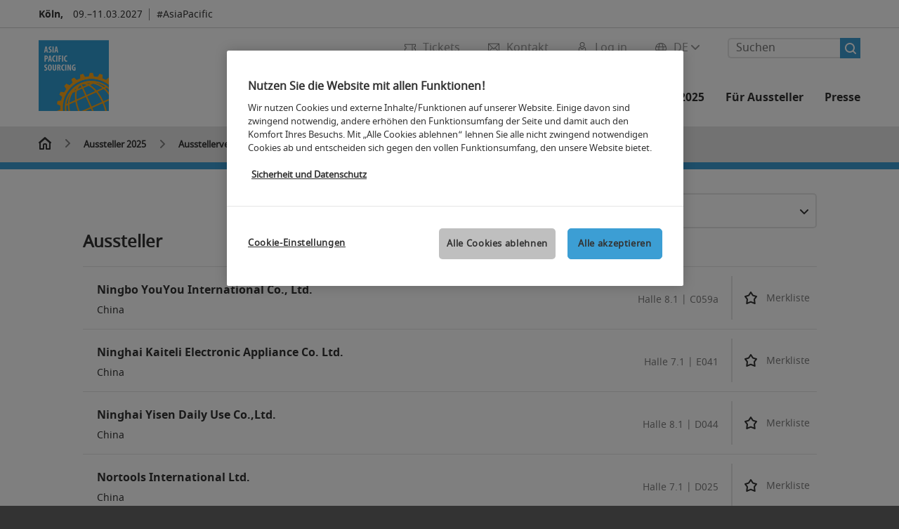

--- FILE ---
content_type: text/html;charset=utf-8
request_url: https://www.asia-pacificsourcing.de/aps-aussteller/ausstellerverzeichnis/?route=aussteller/blaettern&&start=440&paginatevalues=%7B%22stichwort%22%3A%22%22%2C%22suchart%22%3A%22alle%22%7D
body_size: 236892
content:

<!DOCTYPE html>
<html lang="de">
<head>
<!-- cookieconsent START -->
<script>
window.dataLayer = window.dataLayer || [];
dataLayer.push({ event: "OneTrustOnPage", OneTrustOnPage: true });
</script>
<!-- OneTrust Cookie-Einwilligungshinweis -->
<script src="https://cdn.cookielaw.org/scripttemplates/otSDKStub.js" data-document-language="true" type="text/javascript" charset="UTF-8" data-domain-script="bc599fc9-b1e2-4b73-9ece-1916771f1cfe" async></script>
<!-- OneTrust-Cookie-Einwilligungshinweis -->
<script type="text/javascript">
window.OneTrust = window.OneTrust || {};
window.OneTrust.initialized = false;
window.OneTrust.activeGroups = [];
function OptanonWrapper() {
window.dataLayer = window.dataLayer || [];
window.dataLayer.push({ event: 'OptanonUpdate' });
const activeGroups = window.OnetrustActiveGroups.split(",").filter(function (element) { return element; });
window.OneTrust.activeGroups.length > activeGroups.length ? location.reload() : window.OneTrust.activeGroups = activeGroups;
if(!window.OneTrust.initialized) {
const eventOneTrustInitialized = new CustomEvent('OneTrust.initialized');
window.dispatchEvent(eventOneTrustInitialized);
window.OneTrust.initialized = true;
}
const eventOneTrustExecuted = new CustomEvent('OneTrust.executed');
window.dispatchEvent(eventOneTrustExecuted);
}
</script>
<!-- cookieconsent ENDE -->
<meta charset="utf-8">
<meta http-equiv="X-UA-Compatible" content="IE=edge,chrome=1">
<title>Ausstellerverzeichnis | Asia-Pacific Sourcing</title>
<meta name="description" content="Ausstellerliste der Asia-Pacific Sourcing: Finden Sie hier eine Übersicht aller Aussteller nach Halle, Herkunft oder Produktgruppe.">
<meta name="keywords" content="" />
<meta name="viewport" content="width=device-width,height=device-height,initial-scale=1,minimum-scale=1.0, maximum-scale=1.0" />
<meta name="facebook-domain-verification" content="" />
<meta property="og:title" content="Ausstellerverzeichnis"/>
<meta property="og:description" content="Ausstellerliste der Asia-Pacific Sourcing: Finden Sie hier eine Übersicht aller Aussteller nach Halle, Herkunft oder Produktgruppe."/>
<meta property="og:url" content="https://www.asia-pacificsourcing.de/aps-aussteller/ausstellerverzeichnis/?route=aussteller/blaettern&&start=440&paginatevalues=%7B%22stichwort%22%3A%22%22%2C%22suchart%22%3A%22alle%22%7D"/>
<meta property="og:image" content="https://media.koelnmesse.io/aps2021/redaktionell/aps/img/layout/logo_aps_200x200.jpg"/>
<link rel="alternate" href="https://www.asia-pacificsourcing.com/aps-exhibitors/list-of-exhibitors/" hreflang="x-default" />
<link rel="alternate" hreflang="de" href="https://www.asia-pacificsourcing.de/aps-aussteller/ausstellerverzeichnis/?route=aussteller/blaettern&&start=440&paginatevalues=%7B%22stichwort%22%3A%22%22%2C%22suchart%22%3A%22alle%22%7D" />
<link rel="alternate" hreflang="en" href="https://www.asia-pacificsourcing.com/aps-exhibitors/list-of-exhibitors/?route=aussteller/blaettern&&start=440&paginatevalues=%7B%22stichwort%22%3A%22%22%2C%22suchart%22%3A%22alle%22%7D" />
<link rel="apple-touch-icon" sizes="57x57" href="https://media.koelnmesse.io/aps2021/redaktionell/aps/img/layout/logo_aps_32x32_favicon_57.jpg">
<link rel="apple-touch-icon" sizes="60x60" href="https://media.koelnmesse.io/aps2021/redaktionell/aps/img/layout/logo_aps_32x32_favicon_60.jpg">
<link rel="apple-touch-icon" sizes="72x72" href="https://media.koelnmesse.io/aps2021/redaktionell/aps/img/layout/logo_aps_32x32_favicon_72.jpg">
<link rel="apple-touch-icon" sizes="76x76" href="https://media.koelnmesse.io/aps2021/redaktionell/aps/img/layout/logo_aps_32x32_favicon_76.jpg">
<link rel="apple-touch-icon" sizes="114x114" href="https://media.koelnmesse.io/aps2021/redaktionell/aps/img/layout/logo_aps_32x32_favicon_114.jpg">
<link rel="apple-touch-icon" sizes="120x120" href="https://media.koelnmesse.io/aps2021/redaktionell/aps/img/layout/logo_aps_32x32_favicon_120.jpg">
<link rel="apple-touch-icon" sizes="152x152" href="https://media.koelnmesse.io/aps2021/redaktionell/aps/img/layout/logo_aps_32x32_favicon_152.jpg">
<link rel="apple-touch-icon" sizes="180x180" href="https://media.koelnmesse.io/aps2021/redaktionell/aps/img/layout/logo_aps_32x32_favicon_180.jpg">
<link rel="icon" type="image/png" sizes="192x192" href="https://media.koelnmesse.io/aps2021/redaktionell/aps/img/layout/logo_aps_32x32_favicon_192.jpg">
<link rel="icon" type="image/png" sizes="32x32" href="https://media.koelnmesse.io/aps2021/redaktionell/aps/img/layout/logo_aps_32x32_favicon_32.jpg">
<link rel="icon" type="image/png" sizes="96x96" href="https://media.koelnmesse.io/aps2021/redaktionell/aps/img/layout/logo_aps_32x32_favicon_96.jpg">
<link rel="icon" type="image/png" sizes="16x16" href="https://media.koelnmesse.io/aps2021/redaktionell/aps/img/layout/logo_aps_32x32_favicon_16.jpg">
<link rel="stylesheet" href="https://media.koelnmesse.io/aps2021/assets/css/styles.css">
<link rel="stylesheet" href="https://media.koelnmesse.io/aps2021/assets/third-party/shariff/shariff_complete_2.css">
<link rel="stylesheet" href="https://media.koelnmesse.io/aps2021/assets/third-party/searchapp/sccassets/styles/ssc_default.css">
<link rel="stylesheet" href="https://media.koelnmesse.io/aps2021/assets/third-party/searchapp/search-app-styles.css">
<link rel="stylesheet" href="/global/asdb.php?favlist=2" type="text/css" />
<script src="https://media.koelnmesse.io/aps2021/assets/js/main.min.js.js"></script>
<script src="https://media.koelnmesse.io/aps2021/assets/third-party/datepicker/datepicker-de.js"></script>
<script>
$.datepicker.setDefaults($.datepicker.regional["de"]);
</script>
<script src="https://media.koelnmesse.io/aps2021/assets/third-party/shariff/shariff_min.js"></script>
<script src="https://media.koelnmesse.io/aps2021/assets/third-party/searchapp/js_2/sscbasic.js"></script>
<script src="/global/asdb.php?favlist=1"></script>
<script type="text/javascript" lang="javascript" src="https://cdns.eu1.gigya.com/js/gigya.js?apikey=3_IdlZeaFoQQXMXTrYbpE8KXkHp95a8Gw8ALgO2h86VA7DepnCE9uMMxjipPsxfYpw"></script>
<script type="text/javascript">
sas_tmstp=Math.round(Math.random()*10000000000);sas_masterflag=1;
function SmartAdServer(sas_pageid,sas_formatid,sas_target) {
if (sas_masterflag==1) {sas_masterflag=0;sas_master='M';} else {sas_master='S';};
document.write('<scr'+'ipt src="https://www3.smartadserver.com/call/pubj/' + sas_pageid + '/' + sas_formatid + '/' + sas_master + '/' + sas_tmstp + '/' + escape(sas_target) + '?"></scr'+'ipt>');
}
</script>

<script src="https://media.koelnmesse.io/aps2021/assets/third-party/searchapp/js_2/search-app-chunk.js" defer></script>
<script src="https://media.koelnmesse.io/aps2021/assets/third-party/searchapp/js_2/search-app-main.js" defer></script>
<script defer data-domain="www.asia-pacificsourcing.de" src="https://plausible.io/js/script.js"></script>
<!-- GTM DataLayer.push -->
<script type="text/javascript">
window.dataLayer = window.dataLayer || [];
dataLayer.push({
'event' : 'Page Meta',
'websiteType' : 'Messe',
'exhibitionNumber' : '0630',
'language' : 'DE',
'trafficType' : 'extern'
});
</script>
<script type="text/javascript">
(function($) {
$(document).ready(function() {
window.dataLayer = window.dataLayer || [];
$('.metanavItem.mainlink:not(#cdcLoginButton):not(.mobileMenuToggle):not([href="javascript:void(0);"])').on('click', function(e) {
dataLayer.push({
event: "gaEvent",
eventCategory: "Meta-Navigation",
eventAction: $(this).attr('title'),
eventLabel: $(this).attr('href')
});
window.dataLayer.push({
event: 'NewGaEvent',
event_name: 'meta_navigation',
meta_navigation:{
clicked_element: $(this).attr('title'),
link_url: $(this).attr('href')
}
});
});
$('.metanavItem.mainlink:not(#cdcLoginButton):not(.mobileMenuToggle)[href="javascript:void(0);"]').on('click', function(e) {
dataLayer.push({
event: "gaEvent",
eventCategory: "Meta-Navigation",
eventAction: $(this).attr('title'),
eventLabel: ""
});
window.dataLayer.push({
event: 'NewGaEvent',
event_name: 'meta_navigation',
meta_navigation:{
clicked_element: $(this).attr('title'),
link_url: ""
}
});
});
$('#cdcLoginButton').on('click', function(e) {
dataLayer.push({
event: "gaEvent",
eventCategory: "Meta-Navigation",
eventAction: $(this).attr('title'),
eventLabel: ""
});
window.dataLayer.push({
event: 'NewGaEvent',
event_name: 'meta_navigation',
meta_navigation:{
clicked_element: $(this).attr('title'),
link_url: ""
}
});
});
$('.navbar .langselect_altlang').on('click', function(e) {
dataLayer.push({
event: "gaEvent",
eventCategory: "Meta-Navigation",
eventAction: "Language switched to "+$(this).attr('hreflang'),
eventLabel: $(this).attr('href')
});
window.dataLayer.push({
event: 'NewGaEvent',
event_name: 'meta_navigation',
meta_navigation:{
clicked_element: "Language switched to "+$(this).attr('hreflang'),
link_url: $(this).attr('href')
}
});
});
$('.stage a').on('click', function(e) {
window.dataLayer.push({
event: 'NewGaEvent',
event_name: 'stage_button_click',
stage_button_click : {
clicked_element: $(this).text(),
link_url: $(this).attr('href')
}
});
window.dataLayer.push({
event: "gaEvent",
eventCategory: "Stage Button Click",
eventAction: $(this).text(),
eventLabel: $(this).attr('href')
});
});
$('.teaser-holder a:not(:has(a))').on('click', function(e) {
window.dataLayer.push({
event: 'NewGaEvent',
event_name: 'teaser_click',
teaser_click : {
clicked_element: $(this).text(),
link_url: $(this).attr('href')
}
});
window.dataLayer.push({
event: "gaEvent",
eventCategory: "Teaser Click",
eventAction: $(this).text(),
eventLabel: $(this).attr('href')
});
});
$('#footer-newsletter-form button').on('click', function(e) {
window.dataLayer.push({
event: 'NewGaEvent',
event_name: 'newsletter_auswählen_button_geklickt'
});
});
$('#newsletter-popup-form form').submit(function (e) {
window.dataLayer.push({
event: 'NewGaEvent',
event_name: 'newsletter_single_opt_in'
});
});
$('.anchor-link-module-wrapper .anchor-link-module-link a').on('click', function(e) {
window.dataLayer = window.dataLayer || [];
window.dataLayer.push({
event: "gaEvent",
eventCategory: "Anker-Navigation",
eventAction: $(this).text(),
eventLabel: $(this).attr('href')
});
window.dataLayer = window.dataLayer || [];
window.dataLayer.push({
event: 'NewGaEvent',
event_name: 'anker_navigation',
anker_navigation:{
clicked_element: $(this).text(),
link_url: $(this).attr('href')
}
});
});
$('.Tracking_Grid_Teaser').on('click', function(e) {
window.dataLayer = window.dataLayer || [];
window.dataLayer.push({
event: "gaEvent",
eventCategory: "Teaser Click",
eventAction: $(this).text(),
eventLabel: $(this).attr('href')
});
window.dataLayer = window.dataLayer || [];
window.dataLayer.push({
event: 'NewGaEvent',
event_name: 'teaser_click',
teaser_click : {
clicked_element: $(this).text(),
link_url: $(this).attr('href')
}
});
});
$('.paragraph a, .feature-box a, .ctadivider a').on('click', function(e) {
window.dataLayer = window.dataLayer || [];
window.dataLayer.push({
event: "gaEvent",
eventCategory: "Teaser Click",
eventAction: $(this).text(),
eventLabel: $(this).attr('href')
});
window.dataLayer = window.dataLayer || [];
window.dataLayer.push({
event: 'NewGaEvent',
event_name: 'teaser_click',
teaser_click : {
clicked_element: $(this).text(),
link_url: $(this).attr('href')
}
});
});
});
})(jQuery);
</script>
<!-- Google Tag Manager -->
<script type="text/plain" class="optanon-category-C0003"> (function(w,d,s,l,i){w[l]=w[l]||[];w[l].push({'gtm.start':
new Date().getTime(),event:'gtm.js'});var f=d.getElementsByTagName(s)[0],
j=d.createElement(s),dl=l!='dataLayer'?'&l='+l:'';j.async=true;j.src=
'https://www.googletagmanager.com/gtm.js?id='+i+dl;f.parentNode.insertBefore(j,f);
})(window,document,'script','dataLayer','GTM-MRV9BM4');</script>
<!-- End Google Tag Manager -->
<script>
window.globalConfig = {
brand: {
identifier: '0630',
instance: 2027
},
services: {
cds: {
api: {
client: {
identifier: "",
secret: ""
},
uri: ""
}
}
}
};
</script>
<script>
favlist.init("0630", "", "1", '?route=merkliste/v2');
</script>
</head>
<body id="top" class="pate-home " >
<!-- Google Tag Manager (noscript) -->
<noscript><iframe class="optanon-category-C0003" data-src="https://www.googletagmanager.com/ns.html?id=GTM-MRV9BM4" height="0" width="0" style="display:none;visibility:hidden"></iframe></noscript>
<!-- End Google Tag Manager (noscript) -->
<!-- HEADER_BEGIN -->
<header>
<div class="grid-wrapper lightback ">
<p class="header-banner">
<span class="item">
<span class="label">Köln,</span>
<span class="date">09.&ndash;11.03.2027</span>
</span>
<span class="item">
<span class=" " >#AsiaPacific</span>
</span>
</p>
<style>
.search-bar .search-bar__results .search-bar__suggestions .search-bar__suggestion a {
color: #000000 !important;
}
</style>
<span class="langselect langselect_header-banner desktophidden">
<span title="Language" class="ico lang mainlink langselect_metanav ">
<span class="langselect_currentlang">
DE
<img class="langselect_dropdownicon light" alt="Icon Pfeil" src="https://media.koelnmesse.io/aps2021/assets/icons/icon_chevron_down_light_h7.svg" />
<img class="langselect_dropdownicon dark" alt="Icon Pfeil" src="https://media.koelnmesse.io/aps2021/assets/icons/icon_chevron_down_h7.svg" />
</span>
</span>
<span class="langselect_box hide">
<div class="langselect_selector ">
<span class="ico lang langselect_box-current">
<span class="langselect_currentlang">
DE
<!-- Generator: Adobe Illustrator 24.0.3, SVG Export Plug-In . SVG Version: 6.00 Build 0) -->
<svg version="1.1" id="Ebene_1" xmlns="http://www.w3.org/2000/svg" xmlns:xlink="http://www.w3.org/1999/xlink" x="0px" y="0px" viewBox="0 0 12 7" style="enable-background:new 0 0 12 7;" xml:space="preserve">
<style type="text/css">
.st0{fill:#FFFFFF;}
</style>
<title>Element 13300</title>
<g id="Ebene_2_1_">
<g id="motive">
<path class="st0" d="M6,7C5.7,7,5.5,6.9,5.3,6.7l-5-5c-0.4-0.4-0.4-1,0-1.4s1-0.4,1.4,0L6,4.6l4.3-4.3c0.4-0.4,1-0.4,1.4,0
s0.4,1,0,1.4l-5,5C6.5,6.9,6.3,7,6,7z"/>
</g>
</g>
</svg>
</span>
</span>
<a class="langselect_altlang" href="https://www.asia-pacificsourcing.com/aps-exhibitors/list-of-exhibitors/?route=aussteller/blaettern&&start=440&paginatevalues=%7B%22stichwort%22%3A%22%22%2C%22suchart%22%3A%22alle%22%7D" hreflang="en">
<svg version="1.1" id="Ebene_1" xmlns="http://www.w3.org/2000/svg" xmlns:xlink="http://www.w3.org/1999/xlink" x="0px" y="0px" viewBox="0 0 15 12" style="enable-background:new 0 0 15 12;" xml:space="preserve">
<style type="text/css">
.st0 {
fill: #FFFFFF;
}
</style>
<title>Element 12300</title>
<g id="Ebene_2_1_">
<g id="motive_1_">
<path class="st0" d="M1,7h10.6l-3.3,3.3c-0.4,0.4-0.4,1,0,1.4c0.4,0.4,1,0.4,1.4,0l5-5c0.4-0.4,0.4-1,0-1.4l-5-5
c-0.4-0.4-1-0.4-1.4,0.1C8,0.7,8,1.3,8.3,1.7L11.6,5H1C0.4,5,0,5.4,0,6S0.4,7,1,7z" />
</g>
</g>
</svg>
EN
</a>
</div>
</span>
</span>
<div class="gw-inner">
<div class="logo" >
<a class="cube" href="https://www.asia-pacificsourcing.de" title="Asia-Pacific Sourcing">
<div class="imgholder">
<img class="logo-white" src="https://media.koelnmesse.io/aps2021/redaktionell/aps/img/layout/logo_aps_200x200.jpg" alt="Asia-Pacific Sourcing" title="Asia-Pacific Sourcing" width=220>
<img class="logo-dark" src="https://media.koelnmesse.io/aps2021/redaktionell/aps/img/layout/logo_aps_200x200.jpg" alt="Asia-Pacific Sourcing" title="Asia-Pacific Sourcing" width=220>
</div>
</a>
</div>
<div class="navbar">
<div id="metaNavSearchApp" data-translations='{
"search_page_redirect_link": "https://www.asia-pacificsourcing.de/suche/?q=",
"solr_rest_service_core": "aps_de",
"solr_rest_service_suggestion_endpoint": "https://www.asia-pacificsourcing.de/solr/csrproxy/autocomplete",
"search_input_placeholder": "Suchen"
}'></div>
<style>
.search-bar .search-bar__results .search-bar__suggestions .search-bar__suggestion a {
color: #000000 !important;
}
</style>
<span class="langselect show_desktop_only">
<span title="Language" class="ico lang mainlink langselect_metanav ">
<span class="langselect_currentlang">
DE
<img class="langselect_dropdownicon light" alt="Icon Pfeil" src="https://media.koelnmesse.io/aps2021/assets/icons/icon_chevron_down_light_h7.svg" />
<img class="langselect_dropdownicon dark" alt="Icon Pfeil" src="https://media.koelnmesse.io/aps2021/assets/icons/icon_chevron_down_h7.svg" />
</span>
</span>
<span class="langselect_box hide">
<div class="langselect_selector ">
<span class="ico lang langselect_box-current">
<span class="langselect_currentlang">
DE
<!-- Generator: Adobe Illustrator 24.0.3, SVG Export Plug-In . SVG Version: 6.00 Build 0) -->
<svg version="1.1" id="Ebene_1" xmlns="http://www.w3.org/2000/svg" xmlns:xlink="http://www.w3.org/1999/xlink" x="0px" y="0px" viewBox="0 0 12 7" style="enable-background:new 0 0 12 7;" xml:space="preserve">
<style type="text/css">
.st0{fill:#FFFFFF;}
</style>
<title>Element 13300</title>
<g id="Ebene_2_1_">
<g id="motive">
<path class="st0" d="M6,7C5.7,7,5.5,6.9,5.3,6.7l-5-5c-0.4-0.4-0.4-1,0-1.4s1-0.4,1.4,0L6,4.6l4.3-4.3c0.4-0.4,1-0.4,1.4,0
s0.4,1,0,1.4l-5,5C6.5,6.9,6.3,7,6,7z"/>
</g>
</g>
</svg>
</span>
</span>
<a class="langselect_altlang" href="https://www.asia-pacificsourcing.com/aps-exhibitors/list-of-exhibitors/?route=aussteller/blaettern&&start=440&paginatevalues=%7B%22stichwort%22%3A%22%22%2C%22suchart%22%3A%22alle%22%7D" hreflang="en">
<svg version="1.1" id="Ebene_1" xmlns="http://www.w3.org/2000/svg" xmlns:xlink="http://www.w3.org/1999/xlink" x="0px" y="0px" viewBox="0 0 15 12" style="enable-background:new 0 0 15 12;" xml:space="preserve">
<style type="text/css">
.st0 {
fill: #FFFFFF;
}
</style>
<title>Element 12300</title>
<g id="Ebene_2_1_">
<g id="motive_1_">
<path class="st0" d="M1,7h10.6l-3.3,3.3c-0.4,0.4-0.4,1,0,1.4c0.4,0.4,1,0.4,1.4,0l5-5c0.4-0.4,0.4-1,0-1.4l-5-5
c-0.4-0.4-1-0.4-1.4,0.1C8,0.7,8,1.3,8.3,1.7L11.6,5H1C0.4,5,0,5.4,0,6S0.4,7,1,7z" />
</g>
</g>
</svg>
EN
</a>
</div>
</span>
</span>
<a href="javascript:void(0)" title="MobileMenu" class="metanavItem mobileMenuToggle hideDesktopMeta showMobileMeta mainlink">
<i class="ico mobileMenu"></i>
<span>Menü</span>
</a>
<a tabindex="0" href="javascript:void(0);"id="cdcLoginButton" onclick="openIcxMenu()" data-target="subnav-login2"
title="Log in" class="metanavItem showMobileMeta mainlink" >
<i class="ico loginCDC"></i>
<span>Log in</span>
</a>
<a tabindex="0" href="https://www.asia-pacificsourcing.de/kontakt/"
title="Kontakt" class="metanavItem mainlink" >
<i class="ico contact"></i>
<span>Kontakt</span>
</a>
<a tabindex="0" href="https://www.asia-pacificsourcing.de/die-messe/tickets/tickets-kaufen/"
title="Tickets" class="metanavItem showMobileMeta mainlink" >
<i class="ico tickets"></i>
<span>Tickets</span>
</a>
</div>
<style>
a:focus {outline-style: solid; outline-color: #3c9ed4}
</style>
<script>
$(document).ready(function(){
$("a").mousedown(function() {
this.blur();
this.hideFocus = true;
this.style.outline = 'none';
});
})
</script>
<nav>
<div class="holder">
<div class="nav-holder">
<div class="nav">
<ul class="mainmenu">
<li class="desktophidden calchexback corporateback light">Übersicht</li>
<li class="hassub">
<a tabindex="1" href="javascript:void(0)" title="Die Messe" class="level-1 " data-target="sub-die-messe">Die Messe</a></li>
<li class="hassub">
<a tabindex="25" href="javascript:void(0)" title="Events" class="level-1 " data-target="sub-events">Events</a></li>
<li class="hassub">
<a tabindex="28" href="javascript:void(0)" title="Aussteller 2025" class="level-1 " data-target="sub-aussteller-2025">Aussteller 2025</a></li>
<li class="hassub">
<a tabindex="34" href="javascript:void(0)" title="Für Aussteller" class="level-1 " data-target="sub-für-aussteller">Für Aussteller</a></li>
<li class="hassub">
<a tabindex="63" href="javascript:void(0)" title="Presse" class="level-1 " data-target="sub-presse">Presse</a></li>
</ul>
<div class="desktophidden mobilmeta">
<a href="#" title="Log in" class="ico loginCDC primarylink" style="display: none;">
Log in
</a>
<a href="https://www.asia-pacificsourcing.de/kontakt/" title="Kontakt" class="ico contact primarylink" style="">
Kontakt
</a>
<a href="https://www.asia-pacificsourcing.de/die-messe/tickets/tickets-kaufen/" title="Tickets" class="ico tickets primarylink" style="display: none;">
Tickets
</a>
<div id="metaNavSearchAppMobile" data-translations='{
"search_page_redirect_link": "https://www.asia-pacificsourcing.de/suche/?q=",
"solr_rest_service_core": "aps_de",
"solr_rest_service_suggestion_endpoint": "https://www.asia-pacificsourcing.de/solr/csrproxy/autocomplete",
"search_input_placeholder": "Suchen"
}'></div>
</div>
</div>
<div class="subnav subnav_sec lightback login" id="subnav-login2">
<div class="subnav-wrapper" id="subnav-wrapper">
</div>
<div class="close"></div>
</div>
<div class="subnav" id="sub-aussteller-2025">
<div class="subnav-wrapper">
<ul>
<li class="goback desktophidden calchexback corporateback first"><span>Übersicht</span></li>
<!-- Übersichtsseite das Linktext in mobile nicht klickbar -->
<li class="level-2 desktophidden">
<a href="../" title="Übersicht Aussteller 2025" tabindex="29">Übersicht Aussteller 2025</a>
</li>
<li class="level-2 navmodul navmodul_icon">
<a href="https://www.asia-pacificsourcing.de/aps-aussteller/ausstellerverzeichnis/" title="Ausstellerverzeichnis" tabindex="30"> <div class="navitem_icon"> <svg version="1.1" id="motive" xmlns="http://www.w3.org/2000/svg" xmlns:xlink="http://www.w3.org/1999/xlink" x="0px" y="0px" viewBox="0 0 60 60" style="enable-background:new 0 0 60 60;" xml:space="preserve"> <path class="color" d="M1,1L1,1L1,1z M55,1L55,1z M54.9,1L44,7L54.9,1z M5.1,1L16,7l0,0L5.1,1z M56,1L56,1z"></path> <path class="color" d="M59,0h-4c-0.1,0-0.1,0-0.2,0c-0.1,0-0.1,0-0.2,0.1l0,0L43.7,6H16.3L5.5,0.1l0,0C5.4,0.1,5.3,0,5.2,0C5.2,0,5.1,0,5,0H1 C0.4,0,0,0.4,0,1v46c0,0.6,0.4,1,1,1h4c0.1,0,0.2,0,0.3-0.1l0,0l7.1-4c0.5-0.3,0.6-0.9,0.4-1.4c-0.3-0.5-0.9-0.6-1.4-0.4L6,45.3V2.7 l9,4.9V26c0,0.6,0.4,1,1,1c0.6,0,1-0.4,1-1V8h26v18c0,0.6,0.4,1,1,1s1-0.4,1-1V7.6l9-4.9v42.6l-5.5-3.2C48.3,42,48.2,42,48,42 c-0.6,0-1,0.4-1,1c0,0.4,0.2,0.7,0.5,0.9l7.2,4c0.1,0.1,0.2,0.1,0.3,0.1h4c0.6,0,1-0.4,1-1V1C60,0.4,59.6,0,59,0z M56,46V2h2v44H56z M2,46V2h2v44H2z"></path> <path class="color" d="M47.4,59c-0.5,0-1-0.2-1.3-0.5l-7.8-7.8L37.6,51c-6.8,4.2-15.8,2.1-20-4.7s-2.1-15.8,4.7-20s15.8-2.1,20,4.7 c3.2,5.1,2.9,11.6-0.7,16.4L41,48.1l7.7,7.7c0.8,0.7,0.8,1.9,0.1,2.6C48.5,58.8,48,59,47.4,59z M30,26.2c-6.9,0-12.5,5.6-12.5,12.5 c0,6.9,5.6,12.5,12.5,12.5s12.5-5.6,12.5-12.5c0,0,0,0,0,0C42.5,31.8,36.9,26.3,30,26.2z"></path> <path class="color" d="M43.5,38.7L43.5,38.7 M16.5,38.7c0,7.5,6,13.5,13.5,13.5c0,0,0,0,0,0l0,0C22.5,52.2,16.5,46.2,16.5,38.7 C16.5,38.7,16.5,38.7,16.5,38.7 M43.5,38.7L43.5,38.7 M43.5,38.7L43.5,38.7 M43.5,38.7L43.5,38.7 M43.5,38.7L43.5,38.7 M43.5,38.7 L43.5,38.7 M43.5,38.7L43.5,38.7 M43.5,38.7L43.5,38.7 M43.5,38.7L43.5,38.7 M43.5,38.7L43.5,38.7 M43.5,38.7L43.5,38.7 M43.5,38.7 L43.5,38.7 M43.5,38.7L43.5,38.7 M43.5,38.7L43.5,38.7 M43.5,38.7L43.5,38.7 M43.5,38.7L43.5,38.7 M43.5,38.7L43.5,38.7 M43.5,38.7 L43.5,38.7 M43.5,38.7L43.5,38.7 M43.5,38.7L43.5,38.7 M43.5,38.7L43.5,38.7 M43.5,38.7L43.5,38.7 M43.5,38.7L43.5,38.7 M43.5,38.7 L43.5,38.7 M40.5,47l-0.7,0.9l1.2,1.2l7.1,7.1c0.3,0.3,0.3,0.9,0,1.2c-0.3,0.3-0.8,0.3-1.2,0l-7.3-7.3l-1.1-1.1l-0.9,0.5 C38.7,48.9,39.7,48,40.5,47 M30,52.2L30,52.2 M30,52.2L30,52.2 M30,23.2c-8.5,0-15.5,6.9-15.5,15.4s6.9,15.5,15.4,15.5 c2.9,0,5.8-0.8,8.2-2.3l7.3,7.3c1.3,0.9,3.1,0.7,4-0.6c0.7-1,0.7-2.4,0-3.4L42.3,48c5.1-6.8,3.8-16.5-3-21.6 C36.6,24.3,33.4,23.2,30,23.2L30,23.2z M30,50.2c-6.3,0-11.5-5.1-11.5-11.5S23.6,27.3,30,27.2c6.3,0,11.5,5.1,11.5,11.5c0,0,0,0,0,0 C41.5,45.1,36.3,50.2,30,50.2z"></path> </svg> <br> <div class="linktitle ani">Ausstellerverzeichnis</div> <p></p> </div> </a>
</li>
<li class="level-2 navmodul navmodul_icon">
<a href="https://www.asia-pacificsourcing.de/aps-aussteller/ausstellerverzeichnis/?fw_goto=aussteller&suchort=produkte" title="Produktverzeichnis" tabindex="31"> <div class="navitem_icon"> <svg version="1.0" xmlns="http://www.w3.org/2000/svg" width="200.000000pt" height="200.000000pt" viewBox="0 0 200.000000 200.000000" preserveAspectRatio="xMidYMid meet"> <metadata> Created by potrace 1.16, written by Peter Selinger 2001-2019 </metadata> <g transform="translate(0.000000,200.000000) scale(0.100000,-0.100000)" stroke="none"> <path d="M635 1954 c-181 -43 -273 -91 -381 -199 -68 -68 -89 -97 -127 -176 -60 -126 -72 -180 -71 -324 1 -101 5 -133 27 -200 133 -406 589 -598 972 -409 49 24 71 31 74 22 9 -27 574 -594 614 -616 76 -42 174 -14 214 61 24 45 22 116 -5 158 -22 36 -574 587 -605 604 -17 9 -16 14 12 65 54 100 75 192 76 320 0 140 -13 197 -73 320 -80 166 -231 294 -416 352 -59 19 -264 33 -311 22z m230 -79 c112 -23 226 -85 310 -169 133 -131 190 -278 183 -465 -5 -129 -33 -216 -102 -320 -89 -133 -237 -234 -391 -266 -308 -65 -608 113 -717 425 -25 72 -34 220 -19 302 16 81 76 208 130 276 140 176 385 263 606 217z m741 -1357 c171 -170 295 -302 299 -316 13 -54 -33 -107 -88 -100 -35 4 -617 581 -617 612 0 26 68 96 94 96 13 0 124 -103 312 -292z"/> <path d="M670 1804 c-88 -15 -117 -34 -104 -68 9 -23 32 -27 80 -15 26 7 81 10 130 6 210 -13 387 -174 425 -388 40 -223 -104 -450 -329 -519 -265 -82 -544 97 -592 379 -20 118 23 266 105 367 39 47 45 80 16 89 -28 9 -44 -2 -83 -53 -174 -228 -152 -533 52 -726 111 -104 216 -145 370 -146 184 0 335 75 437 218 211 295 82 710 -256 828 -65 22 -198 37 -251 28z"/> <path d="M455 1720 c-4 -6 -4 -22 -1 -36 5 -20 12 -25 34 -22 23 2 27 8 27 33 0 25 -4 31 -27 33 -14 2 -29 -2 -33 -8z"/> <path d="M680 1653 c-55 -29 -80 -75 -80 -149 l0 -64 -39 0 c-22 0 -43 -5 -47 -11 -4 -6 -13 -106 -21 -223 -13 -198 -13 -211 3 -223 25 -18 463 -18 487 0 16 11 17 26 3 224 -8 117 -17 217 -21 223 -3 5 -24 10 -46 10 l-39 0 0 63 c0 68 -20 114 -64 142 -39 26 -96 29 -136 8z m83 -64 c32 -14 47 -49 47 -104 l0 -45 -70 0 -70 0 0 45 c0 65 20 99 67 114 1 1 13 -4 26 -10z m153 -379 l9 -160 -184 0 -184 0 7 133 c4 72 9 144 12 160 l6 27 162 0 163 0 9 -160z"/> </g> </svg> <br> <div class="linktitle ani">Produktverzeichnis</div> <p></p> </div> </a>
</li>
<li class="level-2 navmodul navmodul_icon">
<a href="https://www.asia-pacificsourcing.de/aps-aussteller/produktgruppen/" title="Produktgruppen" tabindex="32"> <div class="navitem_icon"> <svg id="icon-produktverzeichnis__H60" xmlns="http://www.w3.org/2000/svg" viewBox="0 0 60 60"> <path class="color" d="M26.2051,26.2929 C25.8141,26.6839 25.8141,27.3159 26.2051,27.7069 L32.2051,33.7069 C32.4001,33.9019 32.6561,33.9999 32.9121,33.9999 C33.1681,33.9999 33.4241,33.9019 33.6191,33.7069 C34.0101,33.3159 34.0101,32.6839 33.6191,32.2929 L27.6191,26.2929 C27.2281,25.9019 26.5961,25.9019 26.2051,26.2929 L26.2051,26.2929 Z M23.6191,30.2929 C23.2281,29.9019 22.5961,29.9019 22.2051,30.2929 C21.8141,30.6839 21.8141,31.3159 22.2051,31.7069 L28.2051,37.7069 C28.4001,37.9019 28.6561,37.9999 28.9121,37.9999 C29.1681,37.9999 29.4241,37.9019 29.6191,37.7069 C30.0101,37.3159 30.0101,36.6839 29.6191,36.2929 L23.6191,30.2929 Z M19.6191,34.2929 C19.2281,33.9019 18.5961,33.9019 18.2051,34.2929 C17.8141,34.6839 17.8141,35.3159 18.2051,35.7069 L24.2051,41.7069 C24.4001,41.9019 24.6561,41.9999 24.9121,41.9999 C25.1681,41.9999 25.4241,41.9019 25.6191,41.7069 C26.0101,41.3159 26.0101,40.6839 25.6191,40.2929 L19.6191,34.2929 Z M38.4981,31.9999 L27.9121,21.4139 L13.3261,35.9999 L23.9121,46.5859 L38.4981,31.9999 Z M28.6191,19.2929 L40.6191,31.2929 C41.0101,31.6839 41.0101,32.3159 40.6191,32.7069 L24.6191,48.7069 C24.4241,48.9019 24.1681,48.9999 23.9121,48.9999 C23.6561,48.9999 23.4001,48.9019 23.2051,48.7069 L11.2051,36.7069 C10.8141,36.3159 10.8141,35.6839 11.2051,35.2929 L27.2051,19.2929 C27.5961,18.9019 28.2281,18.9019 28.6191,19.2929 L28.6191,19.2929 Z M51.8871,36.5749 C51.4091,36.2939 50.7971,36.4549 50.5181,36.9319 L39.0561,56.4819 C38.2281,57.9149 36.3891,58.4079 35.0011,57.6079 L32.7681,56.1609 C32.3061,55.8599 31.6861,55.9929 31.3861,56.4559 C31.0851,56.9199 31.2171,57.5389 31.6811,57.8389 L33.9571,59.3139 C34.7421,59.7669 35.6011,59.9819 36.4491,59.9819 C38.1781,59.9819 39.8611,59.0869 40.7841,57.4879 L52.2431,37.9429 C52.5221,37.4669 52.3631,36.8549 51.8871,36.5749 L51.8871,36.5749 Z M59.9121,4.9999 L59.9121,20.9999 C59.9121,24.0939 58.9281,26.3989 56.6191,28.7069 L26.9211,58.4469 C25.9761,59.3919 24.7201,59.9109 23.3841,59.9109 C22.0481,59.9109 20.7931,59.3919 19.8501,58.4469 L1.4651,40.0629 C0.5201,39.1179 0.0001,37.8619 0.0001,36.5259 C0.0001,35.1899 0.5201,33.9349 1.4651,32.9909 L27.4391,7.0519 C20.6471,5.5079 16.4321,5.4039 15.1981,5.7649 C15.7191,6.2979 17.3421,7.4299 21.2591,8.9739 C21.7731,9.1769 22.0251,9.7569 21.8231,10.2709 C21.6201,10.7849 21.0391,11.0339 20.5261,10.8349 C12.4181,7.6389 12.8921,5.8669 13.0711,5.1999 C13.4421,3.8099 15.4231,3.3469 19.4811,3.7019 C22.7861,3.9909 27.0521,4.8059 31.4931,5.9949 C35.9341,7.1849 40.0341,8.6119 43.0401,10.0149 C46.7351,11.7379 48.2161,13.1269 47.8431,14.5179 C47.4831,15.8599 45.6121,16.0239 44.9971,16.0779 C44.9681,16.0809 44.9381,16.0819 44.9091,16.0819 C44.3961,16.0819 43.9601,15.6889 43.9141,15.1689 C43.8651,14.6189 44.2721,14.1339 44.8231,14.0859 C45.2491,14.0489 45.5321,13.9909 45.7151,13.9389 C45.2871,13.4919 44.2041,12.7949 42.4721,11.9649 C42.1091,12.5769 41.9121,13.2799 41.9121,13.9999 C41.9121,16.2059 43.7061,17.9999 45.9121,17.9999 C48.1181,17.9999 49.9121,16.2059 49.9121,13.9999 C49.9121,11.7939 48.1181,9.9999 45.9121,9.9999 C45.3591,9.9999 44.9121,9.5529 44.9121,8.9999 C44.9121,8.4469 45.3591,7.9999 45.9121,7.9999 C49.2211,7.9999 51.9121,10.6909 51.9121,13.9999 C51.9121,17.3089 49.2211,19.9999 45.9121,19.9999 C42.6031,19.9999 39.9121,17.3089 39.9121,13.9999 C39.9121,12.9969 40.1761,12.0199 40.6471,11.1479 C38.2541,10.1429 35.0441,9.0179 30.9761,7.9269 C30.5471,7.8119 30.1341,7.7069 29.7211,7.6019 L2.8791,34.4059 C2.3121,34.9719 2.0001,35.7259 2.0001,36.5259 C2.0001,37.3279 2.3121,38.0809 2.8791,38.6479 L21.2641,57.0329 C22.3971,58.1659 24.3731,58.1659 25.5061,57.0329 L55.2041,27.2929 C57.1531,25.3449 57.9121,23.5799 57.9121,20.9999 L57.9121,4.9999 C57.9121,3.3459 56.5661,1.9999 54.9121,1.9999 L38.9121,1.9999 C36.3321,1.9999 34.5671,2.7589 32.6191,4.7069 C32.2281,5.0979 31.5961,5.0979 31.2051,4.7069 C30.8141,4.3159 30.8141,3.6839 31.2051,3.2929 C33.5131,0.9839 35.8181,-0.0001 38.9121,-0.0001 L54.9121,-0.0001 C57.6691,-0.0001 59.9121,2.2429 59.9121,4.9999 L59.9121,4.9999 Z" id="price-tag"/> </svg> <br> <div class="linktitle ani">Produktgruppen</div> <p></p> </div> </a>
</li>
<li class="level-2 navmodul navmodul_icon">
<a href="https://www.asia-pacificsourcing.de/aps-aussteller/hallenplan/" title="Hallenpläne" tabindex="33"> <div class="navitem_icon"> <svg version="1.1" id="icon-hall-plan__H60" xmlns="http://www.w3.org/2000/svg" xmlns:xlink="http://www.w3.org/1999/xlink" x="0px" y="0px" viewBox="0 0 60 60" style="enable-background:new 0 0 60 60;" xml:space="preserve"> <g transform="matrix(1.3333333,0,0,-1.3333333,0,80)"> <g transform="scale(0.1)"> <path class="color" d="M435,178.1c0-2.5-1.2-4.7-3.2-6.2c-2-1.4-4.6-1.7-6.9-0.9l-117.3,43.2c0,0-0.1,0-0.1,0v149l122.6-45.2c2.9-1.1,4.9-3.9,4.9-7V178.1z M157.5,167.1v149.1c0,0,0,0,0.1,0l134.9,47.2V214.4c0,0,0,0-0.1,0L157.5,167.1z M19.9,212.5c-2.9,1.1-4.9,3.9-4.9,7v133c0,2.5,1.2,4.7,3.2,6.2c1.3,0.9,2.8,1.4,4.3,1.4c0.9,0,1.8-0.2,2.6-0.5l117.3-43.2c0,0,0.1,0,0.1,0v-149L19.9,212.5z M435.3,332.2l-127.6,47c-4.9,1.8-10.3,1.8-15.2,0.1l-139.8-48.9c-1.6-0.6-3.4-0.6-5.1,0L30.3,373.7c-6.9,2.5-14.6,1.5-20.6-2.7c-6-4.2-9.6-11.1-9.6-18.4v-133c0-9.4,5.9-17.9,14.7-21.1l127.6-47c2.5-0.9,5.1-1.4,7.8-1.4c2.5,0,5,0.4,7.4,1.3l139.8,48.9c1.6,0.6,3.4,0.6,5.1,0L419.7,157c6.9-2.5,14.6-1.5,20.7,2.7c6,4.2,9.6,11.1,9.6,18.5v133C450,320.5,444.1,329,435.3,332.2"></path> <path class="color" d="M225,465c-16.6,0-30,13.4-30,30c0,16.6,13.4,30,30,30s30-13.4,30-30C255,478.4,241.6,465,225,465zM337.5,487.5c0,62.1-50.4,112.5-112.5,112.5s-112.5-50.5-112.5-112.5c0-20.5,5.6-39.5,15.2-56.1h-0.1L212,285c5.8-10,20.2-10,26,0l84.4,146.4h-0.1C331.9,448,337.5,467,337.5,487.5"></path> </g> </g> </svg> <br> <div class="linktitle ani">Hallenpläne</div> <p></p> </div> </a>
</li>
</ul>
</div>
<div class="close" style="position: absolute;"></div>
</div>
<div class="subnav" id="sub-die-messe">
<div class="subnav-wrapper">
<ul>
<li class="goback desktophidden calchexback corporateback first"><span>Übersicht</span></li>
<!-- Übersichtsseite das Linktext in mobile nicht klickbar -->
<li class="level-2 desktophidden">
<a href="../../die-messe/" title="Übersicht Die Messe" tabindex="2">Übersicht Die Messe</a>
</li>
<li class="level-2 hassub">
<a href="https://www.asia-pacificsourcing.de/die-messe/asia-pacific-sourcing/" title="Asia-Pacific Sourcing 2025" > Asia-Pacific Sourcing 2025 </a>
<div class="subnav-container">
<ul>
<li class="goback desktophidden calchexback corporateback first"><span>Übersicht</span></li>
<!-- Übersichtsseite das Linktext in mobile nicht klickbar -->
<li class="level-2 desktophidden">
<a href="https://www.asia-pacificsourcing.de/die-messe/asia-pacific-sourcing/" title="Übersicht Asia-Pacific Sourcing" tabindex="3">Übersicht Asia-Pacific Sourcing</a>
</li>
<li><a tabindex="4" href="https://www.asia-pacificsourcing.de/die-messe/asia-pacific-sourcing/termine-oeffnungszeiten/" title="Termine und Öffnungszeiten" >Termine und Öffnungszeiten</a></li><li><a tabindex="5" href="https://www.asia-pacificsourcing.de/die-messe/asia-pacific-sourcing/daten-fakten/" title="Daten und Fakten" >Daten und Fakten</a></li><li><a tabindex="6" href="https://www.asia-pacificsourcing.de/die-messe/asia-pacific-sourcing/fachbesucherdefinition/" title="Fachbesucherdefinition" >Fachbesucherdefinition</a></li><li><a tabindex="7" href="https://www.asia-pacificsourcing.de/die-messe/asia-pacific-sourcing/partner/" title="Medienpartner" >Medienpartner</a></li><li><a tabindex="8" href="https://www.asia-pacificsourcing.de/die-messe/asia-pacific-sourcing/hardware-worldwide/" title="Hardware worldwide" >Hardware worldwide</a></li><li><a tabindex="9" href="https://www.asia-pacificsourcing.de/die-messe/asia-pacific-sourcing/app/" title="App" >App</a></li>
</ul>
</div>
</li>
<li class="level-2 navmodul navmodul_icon">
<a href="https://www.asia-pacificsourcing.de/die-messe/tickets/tickets-kaufen/" title="Tickets kaufen und Ticket-Codes einlösen" tabindex="10"> <div class="navitem_icon"> <svg xmlns="http://www.w3.org/2000/svg" viewBox="0 0 60 60"><defs><style>.cls-1{fill:transparent;}</style></defs><g id="motive"><path class="cls-2" d="M18,26.91a1,1,0,0,0,.94.66,1.06,1.06,0,0,0,.34-.06L35.4,21.67a1,1,0,1,0-.68-1.88L18.56,25.63A1,1,0,0,0,18,26.91Z"/><path class="cls-2" d="M17,22.44a1,1,0,0,0,.34-.06l16.17-5.84a1,1,0,0,0-.68-1.88L16.7,20.5a1,1,0,0,0-.6,1.28A1,1,0,0,0,17,22.44Z"/><path class="cls-2" d="M59.94,26.16l-2.7-7.47A1,1,0,0,0,56,18.08a4.61,4.61,0,0,1-5.9-2.76,4.54,4.54,0,0,1-.27-1.78,4.69,4.69,0,0,1,.43-1.75,4.58,4.58,0,0,1,2.61-2.37,1,1,0,0,0,.56-.52,1,1,0,0,0,0-.76L50.73.66a1,1,0,0,0-.52-.57,1,1,0,0,0-.76,0l-13,4.68h0L3.84,16.53a1,1,0,0,0-.56.52,1,1,0,0,0,0,.76L6,25.29a1,1,0,0,0,.51.56,1,1,0,0,0,.77,0,4.6,4.6,0,0,1,5.89,2.77,4.5,4.5,0,0,1,.2,2.23H1a1,1,0,0,0-1,1v7.94a1,1,0,0,0,1,1,4.61,4.61,0,0,1,0,9.22,1,1,0,0,0-1,1v8a1,1,0,0,0,1,1H49.49a1,1,0,0,0,1-1v-8a1,1,0,0,0-1-1,4.61,4.61,0,0,1,0-9.22,1,1,0,0,0,1-1V31.89a1,1,0,0,0-.8-1l9.65-3.49A1,1,0,0,0,59.94,26.16ZM15,28a6.61,6.61,0,0,0-7.5-4.24l-2-5.67L36.23,7l8.54,23.62-.85.31H26l11.29-4.08a1,1,0,1,0-.68-1.88L20.41,30.77a.82.82,0,0,0-.2.12H15.36A6.64,6.64,0,0,0,15,28Zm19.7,30H2V52a6.63,6.63,0,0,0,5.61-6.54A6.62,6.62,0,0,0,2,38.91v-6H34.71Z"/><path class="cls-2" d="M11.74,41H28.93a1,1,0,0,0,0-2H11.74a1,1,0,0,0,0,2Z"/><path class="cls-2" d="M11.74,46.44H28.93a1,1,0,1,0,0-2H11.74a1,1,0,0,0,0,2Z"/><path class="cls-2" d="M11.74,51.9H28.93a1,1,0,0,0,0-2H11.74a1,1,0,0,0,0,2Z"/></g></svg> <br> <div class="linktitle ani">Tickets kaufen und Ticket-Codes einlösen</div> <p></p> </div> </a>
</li>
<li class="level-2 navmodul navmodul_icon">
<a href="https://www.asia-pacificsourcing.de/die-messe/die-besten-deals-mal-zwei-iaw/" title="IAW und Asia-Pacific Sourcing - Die besten Deals mal zwei " tabindex="11"> <div class="navitem_icon"> <svg xmlns="http://www.w3.org/2000/svg" viewBox="0 0 60 60"><defs></defs><g id="Capa_1" data-name="Capa 1"><path class="" d="M52.974,27.052a7.036,7.036,0,0,0-6.668,4.827L41,30.936c.025-.3.046-.61.046-.922a11.053,11.053,0,0,0-6.975-10.256l1.144-3.875a7.975,7.975,0,1,0-1.919-.562l-1.141,3.864a10.986,10.986,0,0,0-9.263,2.393L12.54,11.365a7.042,7.042,0,1,0-1.448,1.38L21.48,23a11.016,11.016,0,0,0,.035,14.074l-8.62,8.62a8.026,8.026,0,1,0,1.414,1.414l8.619-8.619a10.98,10.98,0,0,0,11.619,1.58l4.162,7.357a7.049,7.049,0,1,0,1.739-.987l-4.161-7.355a11.071,11.071,0,0,0,4.36-6.176l5.313.943c0,.077-.011.152-.011.23a7.026,7.026,0,1,0,7.025-7.026ZM42.5,8a6,6,0,1,1-6-6A6.007,6.007,0,0,1,42.5,8ZM14,52a6,6,0,1,1-6-6A6.006,6.006,0,0,1,14,52ZM58,34.078a5.026,5.026,0,1,1-5.027-5.026A5.032,5.032,0,0,1,58,34.078Zm-9.976,18.9A5.026,5.026,0,1,1,43,47.949,5.031,5.031,0,0,1,48.025,52.974ZM12.051,7.026A5.026,5.026,0,1,1,7.026,2,5.03,5.03,0,0,1,12.051,7.026Zm24.9,28.766a9.1,9.1,0,0,1-1.961,1.758V36.485a3.479,3.479,0,0,0-1.149-2.744,8.832,8.832,0,0,1-4.005,1.044,7.376,7.376,0,0,1-3.706-1.013,3.486,3.486,0,0,0-1.115,2.713V37.55a9.122,9.122,0,0,1-1.961-1.758,5.387,5.387,0,0,1,2.508-4.09,1,1,0,0,1,1.182.08,5.276,5.276,0,0,0,3.092,1,7,7,0,0,0,3.506-1.064,1,1,0,0,1,1.1-.019A5.387,5.387,0,0,1,36.948,35.792Zm-11.567-9.83A4.619,4.619,0,1,1,30,30.581,4.623,4.623,0,0,1,25.381,25.962ZM30,23.344a2.619,2.619,0,1,1-2.619,2.618A2.622,2.622,0,0,1,30,23.344Z"/></g></svg> <br> <div class="linktitle ani">IAW und Asia-Pacific Sourcing - Die besten Deals mal zwei </div> <p></p> </div> </a>
</li>
<li class="level-2 hassub">
<a href="https://www.asia-pacificsourcing.de/die-messe/anreise-aufenthalt/" title="Aufenthalt" > Anreise und Aufenthalt </a>
<div class="subnav-container">
<ul>
<li class="goback desktophidden calchexback corporateback first"><span>Übersicht</span></li>
<!-- Übersichtsseite das Linktext in mobile nicht klickbar -->
<li class="level-2 desktophidden">
<a href="https://www.asia-pacificsourcing.de/die-messe/anreise-aufenthalt/" title="Übersicht Anreise & Aufenthalt" tabindex="12">Übersicht Anreise & Aufenthalt</a>
</li>
<li><a tabindex="13" href="https://www.asia-pacificsourcing.de/die-messe/anreise-aufenthalt/anreise/" title="Anreise" >Anreise</a></li><li><a tabindex="14" href="https://www.asia-pacificsourcing.de/die-messe/anreise-aufenthalt/visa-support/" title="VISA Support" >VISA Support</a></li><li><a tabindex="15" href="https://www.asia-pacificsourcing.de/die-messe/anreise-aufenthalt/uebernachtung/" title="Übernachtung" >Übernachtung</a></li><li><a tabindex="16" href="https://www.asia-pacificsourcing.de/die-messe/anreise-aufenthalt/messestadt-koeln/" title="Messestadt Köln" >Messestadt Köln</a></li><li><a tabindex="17" href="https://www.asia-pacificsourcing.de/die-messe/anreise-aufenthalt/barrierefreier-messeaufenthalt/" title="Barrierefreier Messeaufenthalt" >Barrierefreier Messeaufenthalt</a></li>
</ul>
</div>
</li>
<li class="level-2 hassub">
<a href="https://www.asia-pacificsourcing.de/die-messe/rueckblick/" title="Rückblick" > Rückblick </a>
<div class="subnav-container">
<ul>
<li class="goback desktophidden calchexback corporateback first"><span>Übersicht</span></li>
<!-- Übersichtsseite das Linktext in mobile nicht klickbar -->
<li class="level-2 desktophidden">
<a href="https://www.asia-pacificsourcing.de/die-messe/rueckblick/" title="Übersicht Rückblick" tabindex="18">Übersicht Rückblick</a>
</li>
<li><a tabindex="19" href="https://www.asia-pacificsourcing.de/die-messe/rueckblick/schlussbericht-2025/" title="Schlussbericht 2025" >Schlussbericht 2025</a></li><li><a tabindex="20" href="https://www.asia-pacificsourcing.de/die-messe/rueckblick/schlussbericht-2023/" title="Schlussbericht 2023" >Schlussbericht 2023</a></li><li><a tabindex="21" href="https://www.asia-pacificsourcing.de/die-messe/rueckblick/schlussbericht-2019/" title="Schlussbericht 2019" >Schlussbericht 2019</a></li><li><a tabindex="22" href="https://www.asia-pacificsourcing.de/die-messe/rueckblick/schlussbericht-2017/" title="Schlussbericht 2017" >Schlussbericht 2017</a></li><li><a tabindex="23" href="https://www.asia-pacificsourcing.de/die-messe/rueckblick/stimmen-zur-messe/" title="Stimmen zur Messe" >Stimmen zur Messe</a></li><li><a tabindex="24" href="https://www.asia-pacificsourcing.de/die-messe/rueckblick/mediathek/" title="Mediathek" >Mediathek</a></li>
</ul>
</div>
</li>
</ul>
</div>
<div class="close" style="position: absolute;"></div>
</div>
<div class="subnav" id="sub-events">
<div class="subnav-wrapper">
<ul>
<li class="goback desktophidden calchexback corporateback first"><span>Übersicht</span></li>
<!-- Übersichtsseite das Linktext in mobile nicht klickbar -->
<li class="level-2 desktophidden">
<a href="../../events/" title="Übersicht Events" tabindex="26">Übersicht Events</a>
</li>
<li class="level-2 navmodul navmodul_teaser clearfix">
<div class="navitem_marked">
<div class="linktitle">Best of China 2025</div>
<p>Bereits zum vierten Mal findet auf der Asia-Pacific Sourcing die exklusive Präsentationsplattform ‚Best of China‘ statt.</p>
<a href="https://www.asia-pacificsourcing.de/events/best-of-china/" title="Mehr Informationen" class="btn primary small emphasize extern calchexback light" tabindex="27"> Mehr Informationen </a>
</div>
</li>
</ul>
</div>
<div class="close" style="position: absolute;"></div>
</div>
<div class="subnav" id="sub-für-aussteller">
<div class="subnav-wrapper">
<ul>
<li class="goback desktophidden calchexback corporateback first"><span>Übersicht</span></li>
<!-- Übersichtsseite das Linktext in mobile nicht klickbar -->
<li class="level-2 desktophidden">
<a href="../../fuer-aussteller/" title="Übersicht Für Aussteller" tabindex="35">Übersicht Für Aussteller</a>
</li>
<li class="level-2 hassub">
<a href="https://www.asia-pacificsourcing.de/fuer-aussteller/aussteller-werden/" title="Aussteller werden" > Aussteller werden </a>
<div class="subnav-container">
<ul>
<li class="goback desktophidden calchexback corporateback first"><span>Übersicht</span></li>
<!-- Übersichtsseite das Linktext in mobile nicht klickbar -->
<li class="level-2 desktophidden">
<a href="https://www.asia-pacificsourcing.de/fuer-aussteller/aussteller-werden/" title="Übersicht Aussteller werden" tabindex="36">Übersicht Aussteller werden</a>
</li>
<li><a tabindex="37" href="https://www.asia-pacificsourcing.de/fuer-aussteller/aussteller-werden/vorteile-als-aussteller/" title="Vorteile als Aussteller" >Vorteile als Aussteller</a></li><li><a tabindex="38" href="https://www.asia-pacificsourcing.de/fuer-aussteller/aussteller-werden/standkostenkalkulation/" title="Standkostenkalkulation" >Standkostenkalkulation</a></li><li><a tabindex="39" href="https://www.asia-pacificsourcing.de/fuer-aussteller/aussteller-werden/online-anmeldung/" title="Online-Anmeldung" >Online-Anmeldung</a></li><li><a tabindex="40" href="https://www.asia-pacificsourcing.de/fuer-aussteller/aussteller-werden/marketingpaket/" title="Marketingpaket" >Marketingpaket</a></li>
</ul>
</div>
</li>
<li class="level-2 hassub">
<a href="https://www.asia-pacificsourcing.de/fuer-aussteller/messeauftritt-vor-ort-planen/" title="Messeauftritt vor Ort planen" > Messeauftritt vor Ort planen </a>
<div class="subnav-container">
<ul>
<li class="goback desktophidden calchexback corporateback first"><span>Übersicht</span></li>
<!-- Übersichtsseite das Linktext in mobile nicht klickbar -->
<li class="level-2 desktophidden">
<a href="https://www.asia-pacificsourcing.de/fuer-aussteller/messeauftritt-vor-ort-planen/" title="Übersicht Messeauftritt vor Ort planen" tabindex="41">Übersicht Messeauftritt vor Ort planen</a>
</li>
<li><a tabindex="42" href="https://www.asia-pacificsourcing.de/fuer-aussteller/messeauftritt-vor-ort-planen/standbau/" title="Standbau" >Standbau</a></li><li><a tabindex="43" href="https://www.asia-pacificsourcing.de/fuer-aussteller/messeauftritt-vor-ort-planen/bestellfristen/" title="Bestellfristen" >Bestellfristen</a></li><li><a tabindex="44" href="https://www.asia-pacificsourcing.de/fuer-aussteller/messeauftritt-vor-ort-planen/meinen-messestand-verwalten/" title="Meinen Messestand verwalten" >Meinen Messestand verwalten</a></li><li><a tabindex="45" href="https://www.asia-pacificsourcing.de/fuer-aussteller/messeauftritt-vor-ort-planen/werbemoeglichkeiten-analog-digital/" title="Ihre Werbemöglichkeiten" >Ihre Werbemöglichkeiten</a></li><li><a tabindex="46" href="https://www.asia-pacificsourcing.de/fuer-aussteller/messeauftritt-vor-ort-planen/service-partner/" title="Service-Partner" >Service-Partner</a></li><li><a tabindex="47" href="https://www.asia-pacificsourcing.de/fuer-aussteller/messeauftritt-vor-ort-planen/parcel-service/" title="Parcel Service" >Parcel Service</a></li>
</ul>
</div>
</li>
<li class="level-2 hassub">
<a href="https://www.asia-pacificsourcing.de/fuer-aussteller/services-bestellen/" title="Services bestellen" > Services bestellen </a>
<div class="subnav-container">
<ul>
<li class="goback desktophidden calchexback corporateback first"><span>Übersicht</span></li>
<!-- Übersichtsseite das Linktext in mobile nicht klickbar -->
<li class="level-2 desktophidden">
<a href="https://www.asia-pacificsourcing.de/fuer-aussteller/services-bestellen/" title="Übersicht Services bestellen" tabindex="48">Übersicht Services bestellen</a>
</li>
<li><a tabindex="49" href="https://www.asia-pacificsourcing.de/fuer-aussteller/services-bestellen/ausstellerausweise/" title="Ausstellerausweise" >Ausstellerausweise</a></li><li><a tabindex="50" href="https://www.asia-pacificsourcing.de/fuer-aussteller/services-bestellen/auf-abbauausweise/" title="Auf-/Abbauausweise" >Auf-/Abbauausweise</a></li><li><a tabindex="51" href="https://www.asia-pacificsourcing.de/fuer-aussteller/services-bestellen/kostenlose-besucher-tickets/" title="Kostenlose Besucher-Tickets" >Kostenlose Besucher-Tickets</a></li><li><a tabindex="52" href="https://service.asia-pacificsourcing.de/serviceshop/login" title="Service-Shop" target="_blank">Service-Shop</a></li><li><a tabindex="53" href="https://nfm-mediashop.de/2025/asiapacificsourcing/de/werbemittelshop" title="Kostenlose Werbemittel" target="_blank">Kostenlose Werbemittel</a></li><li><a tabindex="54" href="https://www.asia-pacificsourcing.de/fuer-aussteller/services-bestellen/catering/" title="Catering" >Catering</a></li>
</ul>
</div>
</li>
<li class="level-2 hassub">
<a href="https://www.asia-pacificsourcing.de/fuer-aussteller/messestand-auf-abbau/" title="Messestand Auf- und Abbau" > Messestand Auf- und Abbau </a>
<div class="subnav-container">
<ul>
<li class="goback desktophidden calchexback corporateback first"><span>Übersicht</span></li>
<!-- Übersichtsseite das Linktext in mobile nicht klickbar -->
<li class="level-2 desktophidden">
<a href="https://www.asia-pacificsourcing.de/fuer-aussteller/messestand-auf-abbau/" title="Übersicht Messestand Auf- & Abbau" tabindex="55">Übersicht Messestand Auf- & Abbau</a>
</li>
<li><a tabindex="56" href="https://www.asia-pacificsourcing.de/fuer-aussteller/messestand-auf-abbau/auf-und-abbauzeiten/" title="Auf- und Abbauzeiten" >Auf- und Abbauzeiten</a></li><li><a tabindex="57" href="https://www.asia-pacificsourcing.de/fuer-aussteller/messestand-auf-abbau/anfahrt-fuer-lkw/" title="Anfahrt für LKW" >Anfahrt für LKW</a></li><li><a tabindex="58" href="https://www.asia-pacificsourcing.de/fuer-aussteller/messestand-auf-abbau/verkehrsleitfaden/" title="Verkehrsleitfaden" >Verkehrsleitfaden</a></li><li><a tabindex="59" href="https://media.koelnmesse.io/aps/redaktionell/global/pdf/technische-richtlinien/technische-richtlinien_de.pdf" title="Technische Richtlinien" target="_blank">Technische Richtlinien</a></li><li><a tabindex="60" href="https://www.asia-pacificsourcing.de/fuer-aussteller/messestand-auf-abbau/eslot-logistikmanagement/" title="eSlot Logistikmanagement" >eSlot Logistikmanagement</a></li>
</ul>
</div>
</li>
<li class="level-2 hassub">
<a href="https://www.asia-pacificsourcing.de/fuer-aussteller/besuchermanagement/" title="Besuchermanagement" > Besuchermanagement </a>
<div class="subnav-container">
<ul>
<li class="goback desktophidden calchexback corporateback first"><span>Übersicht</span></li>
<!-- Übersichtsseite das Linktext in mobile nicht klickbar -->
<li class="level-2 desktophidden">
<a href="https://www.asia-pacificsourcing.de/fuer-aussteller/besuchermanagement/" title="Übersicht Besuchermanagement" tabindex="61">Übersicht Besuchermanagement</a>
</li>
<li><a tabindex="62" href="https://www.asia-pacificsourcing.de/fuer-aussteller/besuchermanagement/app/" title="App" >App</a></li>
</ul>
</div>
</li>
</ul>
</div>
<div class="close" style="position: absolute;"></div>
</div>
<div class="subnav" id="sub-presse">
<div class="subnav-wrapper">
<ul>
<li class="goback desktophidden calchexback corporateback first"><span>Übersicht</span></li>
<!-- Übersichtsseite das Linktext in mobile nicht klickbar -->
<li class="level-2 desktophidden">
<a href="../../presse/" title="Übersicht Presse" tabindex="64">Übersicht Presse</a>
</li>
<li class="level-2 hassub">
<a href="https://www.asia-pacificsourcing.de/presse/presseinformationen/" title="Presseinformationen" > Presseinformationen </a>
<div class="subnav-container">
<ul>
<li class="goback desktophidden calchexback corporateback first"><span>Übersicht</span></li>
<!-- Übersichtsseite das Linktext in mobile nicht klickbar -->
<li class="level-2 desktophidden">
<a href="https://www.asia-pacificsourcing.de/presse/presseinformationen/" title="Übersicht Presseinformationen" tabindex="65">Übersicht Presseinformationen</a>
</li>
<li><a tabindex="66" href="https://www.asia-pacificsourcing.de/presse/presseinformationen/presseinformationen-der-asia-pacific-sourcing/" title="Presseinformationen der Asia-Pacific Sourcing" >Presseinformationen der Asia-Pacific Sourcing</a></li><li><a tabindex="67" href="https://www.asia-pacificsourcing.de/presse/presseinformationen/presseinformationen-der-aussteller/" title="Presseinformationen der Aussteller" >Presseinformationen der Aussteller</a></li>
</ul>
</div>
</li>
<li class="level-2 hassub">
<a href="https://www.asia-pacificsourcing.de/presse/teilnahme-fuer-medienvertreter/" title="Teilnahme für Medienvertreter" > Teilnahme für Medienvertreter </a>
<div class="subnav-container">
<ul>
<li class="goback desktophidden calchexback corporateback first"><span>Übersicht</span></li>
<!-- Übersichtsseite das Linktext in mobile nicht klickbar -->
<li class="level-2 desktophidden">
<a href="https://www.asia-pacificsourcing.de/presse/teilnahme-fuer-medienvertreter/" title="Übersicht Teilnahme für Medienvertreter" tabindex="68">Übersicht Teilnahme für Medienvertreter</a>
</li>
<li><a tabindex="69" href="https://www.asia-pacificsourcing.de/presse/teilnahme-fuer-medienvertreter/akkreditierung-fuer-journalisten/" title="Akkreditierung für Journalisten" >Akkreditierung für Journalisten</a></li>
</ul>
</div>
</li>
<li class="level-2 hassub">
<a href="https://www.asia-pacificsourcing.de/presse/presseservices-vor-ort/" title="Presseservices vor Ort" > Presseservices vor Ort </a>
<div class="subnav-container">
<ul>
<li class="goback desktophidden calchexback corporateback first"><span>Übersicht</span></li>
<!-- Übersichtsseite das Linktext in mobile nicht klickbar -->
<li class="level-2 desktophidden">
<a href="https://www.asia-pacificsourcing.de/presse/presseservices-vor-ort/" title="Übersicht Presseservices vor Ort" tabindex="70">Übersicht Presseservices vor Ort</a>
</li>
<li><a tabindex="71" href="https://www.asia-pacificsourcing.de/presse/presseservices-vor-ort/presse-centrum/" title="Presse-Centrum" >Presse-Centrum</a></li>
</ul>
</div>
</li>
<li class="level-2 navmodul navmodul_icon">
<a href="https://www.asia-pacificsourcing.de/presse/multimedia/bilddatenbank/" title="Bilddatenbank" tabindex="72"> <div class="navitem_icon"> <svg xmlns="http://www.w3.org/2000/svg" viewBox="0 0 60 60"><defs><style>.cls-1{fill:transparent;}</style></defs><g id="motive"><path class="cls-2" d="M36.49,17.44A15.32,15.32,0,1,0,51.81,32.76,15.34,15.34,0,0,0,36.49,17.44Zm0,24.27a8.95,8.95,0,1,1,8.94-9A9,9,0,0,1,36.49,41.71Z"/><path class="cls-2" d="M59,14H48.45L44.7,6.92a1,1,0,0,0-.88-.53H29.15a1,1,0,0,0-.88.53L24.52,14H15.61V11a1,1,0,0,0-1-1H6.42a1,1,0,0,0-1,1v3H1a1,1,0,0,0-1,1V51a1,1,0,0,0,1,1H59a1,1,0,0,0,1-1V15A1,1,0,0,0,59,14ZM7.42,12h6.19v2H7.42ZM58,50H14.76V23.57a1,1,0,0,0-2,0V50H2V38.48H7a1,1,0,0,0,0-2H2V33.84H7a1,1,0,1,0,0-2H2V29.21H7a1,1,0,0,0,0-2H2V24.57H7a1,1,0,0,0,0-2H2V16H25.12a1,1,0,0,0,.89-.53l3.74-7.06H43.22L47,15.45a1,1,0,0,0,.88.53H58Z"/><path class="cls-2" d="M33.46,14h6a1,1,0,0,0,0-2h-6a1,1,0,0,0,0,2Z"/><path class="cls-2" d="M53,23.78a3.17,3.17,0,1,0-3.15-3.16A3.16,3.16,0,0,0,53,23.78Zm0-4.33a1.17,1.17,0,1,1-1.15,1.17A1.16,1.16,0,0,1,53,19.45Z"/></g></svg> <br> <div class="linktitle ani">Bilddatenbank</div> <p></p> </div> </a>
</li>
</ul>
</div>
<div class="close" style="position: absolute;"></div>
</div>
<!-- Subnav Suche -->
<div class="subnav scc-scope" id="subnav-search">
<div class="subnav-wrapper" style="padding-right: 15px; padding-left: 15px;">
<div class="goback desktophidden calchexback corporateback first"><span>Übersicht</span></div>
<div class="flex mobilefull">
<div class="search-inner" >
<form action="https://www.asia-pacificsourcing.de/suche/">
<input type="text" name="q" id="search" class="textfield ico ico_search" placeholder="Suchen" autocomplete="off" data-solr-core-name="aps_de" data-lang="de" style="margin-bottom: 25px;">
<button type="submit" class="btn primary medium full calchexback">Search</button>
<div class="scc-search-controls__suggestions-container">
<div class="scc-search-controls__suggestions scc-search-controls__suggestions--hidden">
<ul class="scc-search-controls__suggestion-list"></ul>
<script id="scc-suggestion-template" type="text/template">
<li class="scc-search-controls__suggestion" tabindex="0">{{ suggestion }}</li>
</script>
</div>
</div>
</form>
</div>
</div>
</div>
<div class="close"></div>
</div>
</div>
</div>
</nav>
</div>
</div>
</header>
<div class="shadow"></div>
<div id="global-shadow" class="fullScreenShadow"></div>
<div id="global-modal" class="modal"
data-modal-config-id=""
data-modal-content-id=""
data-content-position=""
data-content-width=""
data-content-height=""
data-content-animation=""
data-content-frequency=""
data-content-trigger=""
data-content-trigger-value=""
>
<div class="close"></div>
<div class="modal-content" id="global-modal-content"></div>
<div id="global-modal-specification"
data-test-page="false"
data-modal-config-id=""
data-modal-content-id=""
data-content-url=""
data-content-name=
data-content-position=
data-content-position-label=
data-content-width=
data-content-height=
data-content-animation=
data-content-frequency=
data-content-frequency-label=
data-content-trigger=
data-content-trigger-label=
data-content-trigger-value=
></div>
<div id="modal-specification"
data-modal-config-id=""
data-modal-content-id=""
data-content-position=""
data-content-animation=""
data-content-frequency=""
data-content-trigger=""
data-content-trigger-value=""
></div>
</div>
<div
id="portal-init"
data-lang="de"
data-apiKey="1Wiko1kmhDpWFiwpAMx9o0okEQBhTo0jhlIOeJANH0vfx6HeMYXFEJZQV0pJ"
data-brandCode="0630"
data-year="2027"
data-menuItemSelector="#cdcLoginButton"
data-menuItemTextSelector="#cdcLoginButton span"
data-menuPositionRefSelector="#cdcLoginButton i"
data-loggedText="Benutzerkonto"
data-notLoggedText="Log-in"
data-shouldHandleMenuItemText="true"
>
</div>
<!-- HEADER_END -->
<div class="main" >
<!-- CONTENT_AREA_BEGIN -->
<div class="breadcrumb invertedback " >
<div class="breadcrumb-container">
<div class="grid-wrapper">
<div class="gw-inner" >
<ul>
<li>
<a href="https://www.asia-pacificsourcing.de/" title="Home" class="home noline"><img src="https://media.koelnmesse.io/aps2021/assets/icons/icon_home_h18.svg" alt="Home" title="Home" width="18" height="18"></a>
</li>
<li>
<a href="https://www.asia-pacificsourcing.de/aps-aussteller/" title="Aussteller 2025" class="initial_noline"><span>Aussteller 2025</span></a>
</li>
<li>
<div title="Ausstellerverzeichnis" class="initial_noline">Ausstellerverzeichnis</div>
</li>
</ul>
</div>
</div>
</div>
</div>
<!--SolrIndex:on-->
<div id="leaderboard_container">
<!-- Seite : Bannereinbindung leaderboard -->
<div id="leaderboard">
<p style="margin-bottom:0px; margin: 0 auto;">
Anzeige
</p>
</div>
<script type="text/javascript">
sas_pageid='181109/866717'; // Bereich : Context-Banner
sas_formatid='28375'; // Banner-Format
sas_target=''; // Targeting
sas_noad = false;
messeAd = false;
SmartAdServer(sas_pageid,sas_formatid,sas_target);
</script>
<noscript>
<a href="https://www3.smartadserver.com/call/pubjumpi/181109/866717/28375/M/1768632368/?" target="_blank">
<img src="https://www3.smartadserver.com/call/pubi/181109/866717/28375/M/1768632368/?" border="0" alt="" /></a>
</noscript>
<script type="text/javascript">
$(document).ready(function(){
if (sas_noad)
{
if ($("#leaderboard_container").parents().find(".sidebar").length == 1 && $("#leaderboard_container").parent().children().length > 1 && $("#leaderboard_container").parents().find(".teaser-holder-marginal").length == 0){
document.getElementById('sidebar').style.setProperty("display", "none", "important");
document.getElementById('leaderboard_container').style.setProperty("display", "none", "important");
} else {
document.getElementById('leaderboard_container').style.setProperty("display", "none", "important");
}
}
else if (messeAd){
document.getElementById('leaderboard').style.setProperty("display", "none", "important");
}
else if ($("#sas_28375").length == 0) {
document.getElementById('leaderboard_container').style.setProperty("display", "none", "important");
}
if ($("#sas_28375").length != 0) {
$('#sas_28375').parent().find('p').css({'width':$("#sas_28375 img").width(), 'margin':'0 auto' });
$("#sas_28375 img").css('margin', '0 auto 20px');
$("#sas_28375").parent().css("display", "block");
}
});
</script>
</div>
<script>
   function cleartab2(){
//    $.ajax({
//      url:  "/aps-aussteller/ausstellerverzeichnis/?route=aussteller/resettab2&fw_ajax=1&",
//      type: "POST",
//      dataType: "html",
//      success: function(html){
//	window.location='/aps-aussteller/ausstellerverzeichnis/?route=aussteller/index&&reset=1&tab='+activeTabNr;return false;
//      }
//    });
//    return false;
    }
    
    
</script><!-- --------------------------------------------------------------------------------------------------- -->
<!-- --------------------------------------------------------------------------------------------------- -->
<!-- --------------------------------------------------------------------------------------------------- -->
<!-- --------------------------------------------------------------------------------------------------- -->
<!-- --------------------------------------------------------------------------------------------------- -->
<!-- --------------------------------------------------------------------------------------------------- -->




<script>
	/*$(function() {
		console.log(["KM-ORT", $('.km-ort').html()]);
	});*/
</script>


<link rel="Stylesheet" type="text/css" href="https://backends.koelnmesse.io/asdb5/resources/css/km_all.css?v=6" />
<link rel="Stylesheet" type="text/css" href="https://backends.koelnmesse.io/asdb5/resources/css/veranstaltung.css" />

<link rel="Stylesheet" type="text/css" href="https://backends.koelnmesse.io/asdb5/resources/css/veranstaltung54.css" />
<link rel="Stylesheet" type="text/css" href="https://backends.koelnmesse.io/asdb5/resources/css/trefferansicht.css" />
<link rel="Stylesheet" type="text/css" href="https://backends.koelnmesse.io/asdb5/resources/css/aussteller_detailseite.css" />
<link rel="Stylesheet" type="text/css" href="https://backends.koelnmesse.io/asdb5/resources/css/produkt_detailseite.css" />
<link rel="Stylesheet" type="text/css" href="https://backends.koelnmesse.io/asdb5/resources/css/allgemeine_detailseite.css" />

<!--<link rel="Stylesheet" type="text/css" href="https://backends.koelnmesse.io/asdb5/resources/css/select2.min.css" />-->
<link rel="Stylesheet" type="text/css" href="https://backends.koelnmesse.io/asdb5/resources/css/search-term-tagger.css" />
<link rel="Stylesheet" type="text/css" href="https://backends.koelnmesse.io/asdb5/resources/css/merkliste5-4.css" />
<link rel="Stylesheet" type="text/css" href="https://backends.koelnmesse.io/asdb5/resources/css/schnellsuche.css" />

 
<![if !IE]>
<link rel="Stylesheet" type="text/css" href="https://backends.koelnmesse.io/asdb5/resources/css/km_all_nie.css" />
<![endif]>


<script type="text/javascript" src="https://backends.koelnmesse.io/asdb5/resources/js/km_all.js"></script>
<script type="text/javascript" src="https://backends.koelnmesse.io/asdb5/resources/js/asdb.js?v=21744827137"></script>
<script type="text/javascript" src="https://backends.koelnmesse.io/asdb5/resources/js/clamp.js?v=9"></script>
<script type="text/javascript" src="https://backends.koelnmesse.io/asdb5/resources/js/GAtrackerfunctions.js?v=1"></script>
<!--<script type="text/javascript" src="https://backends.koelnmesse.io/asdb5/resources/js/select2.min.js"></script>-->
<!--<script type="text/javascript" src="https://backends.koelnmesse.io/asdb5/resources/js/select2.full.min.js"></script>-->
<script type="text/javascript" src="https://backends.koelnmesse.io/asdb5/resources/js/search-term-tagger.js"></script>
<script type="text/javascript" src="https://backends.koelnmesse.io/asdb5/resources/js/schnellsuche.js"></script>
<script type="text/javascript" src="https://backends.koelnmesse.io/asdb5/resources/js/dark-theme.js"></script>

<style type="text/css">
#fancybox-wrap {
  position: absolute;
  top: 50px !important;
}


</style>

<!--[if lt IE 8]>
<link type="text/css" href="https://backends.koelnmesse.io/asdb5/resources/css/ie7.css" rel="Stylesheet" />
<![endif]-->


<script type="text/javascript">
var ajaxBlaetternPage = "?route=aussteller/blaettern&fw_ajax=1&";
//var ajaxMerkenPage = "/aps-aussteller/ausstellerverzeichnis/merkliste.php?route=merkliste/merken&fw_ajax=1&";
var ajaxMerkenPage = "/global/asdb.php?sV=0630&tV=0&sJ=2025&sS=1&route=merkliste/merken&fw_ajax=1&";
//var ajaxMerkenRefresh = "/aps-aussteller/ausstellerverzeichnis/merkliste.php?route=merkliste/refresh&fw_ajax=1&";
var ajaxMerkenRefresh = "/global/asdb.php?useNoSession=1&tV=0&sV=0630&sJ=2025&sS=1&";
var ajaxHallenPage = "?route=hallenplan/etagen&fw_ajax=1&";
var ajaxHallenplanApiPage = "/aps-aussteller/hallenplan/?route=hallenplan2/api&fw_ajax=1&";
var ajaxSelectRefresh = "/aps-aussteller/ausstellerverzeichnis/?route=aussteller/wgrefresh&fw_ajax=1&";
var ajaxGetPressefach = "/aps-aussteller/ausstellerverzeichnis/?route=aussteller/pressefach&fw_ajax=1&";
var ajaxPing = "/aps-aussteller/ausstellerverzeichnis/?route=index/ping&fw_ajax=1&";
var imagePath = "https://backends.koelnmesse.io/asdb5/resources/images";
var developAdd = "";

var km_bittewaehlen = "Bitte wählen";

paginateValues = "%7B%22stichwort%22%3A%22%22%2C%22suchart%22%3A%22alle%22%7D";
paginateValues = "%7B%22stichwort%22%3A%22%22%2C%22suchart%22%3A%22alle%22%7D";

if(typeof(activateAcc)=="undefined") {
	function activateAcc() {}
}

var KM_ETAGE = "Etage";
$(document).ready(function () {		
    $('body').off('click', '.marker');
    $('body').on('click', '.marker',toggleMerken);
});
var toggleMerkenHandle = null;

function toggleMerken()
{
	if(toggleMerkenHandle!=null) {
		clearTimeout(toggleMerkenHandle);		
	}
	//console.log("/global/asdb.php?PHPSESSID=u226509mb5kc42cn8k1i6ml4nl&v=5&tV=0&sV=0630&sJ=2025&sS=1&route=merkliste/getfavlistcounter&fw_ajax=1");
	toggleMerkenHandle = setTimeout(function() {
		toggleMerkenHandle = null;
		//$(this).parent().toggleClass('markeditem'); // 14.5.2020 deaktiviert
		$.ajax({
			"url": "/global/asdb.php?PHPSESSID=u226509mb5kc42cn8k1i6ml4nl&v=5&tV=0&sV=0630&sJ=2025&sS=1&route=merkliste/getfavlistcounter&fw_ajax=1",
			"type": "post",
			"dataType": "html",
			"data": {},
			"success": function (data) {
				if(data>0)
				{
					$('.marked_bar.calchexpseudoback.light').fadeIn();
					//reactToChatbot();
				}
				$('#markedcountNew').html(data);
				blaetternInfo(-2);
			},
			"error": function (request,status,error)
			{
				// merkenliste counter retrieve failed

				//alert(error);
				//alert(request.responseText);
				// console.log("merkenliste holen fehlgeschlagen")
			}
		});
	}, 500);
}

function toggleCheckbox(id)
{
	console.log(id);
	var val = !$(id).prop('checked');
	$(id).prop("checked", val);
	var name = $(id).prop('name');
	var url = "/global/asdb.php?PHPSESSID=u226509mb5kc42cn8k1i6ml4nl&v=5&tV=0&sV=0630&sJ=2025&sS=1&route=merkliste/togglecheckbox&fw_ajax=1&"+name+"="+val;
	$.ajax({
		"url": url,
		"type": "post",
		"dataType": "html",
		"data": {},
		"success": function (data) {
			//console.log(data);
		},
		"error": function (request,status,error)
		{
			//alert(error);
			//alert(request.responseText);
		}
	});
}
    
var lastAnz=-3;
function blaetternInfo(anz) {
	//console.log("blaetternInfo test");

	if(lastAnz==-3) {
		lastAnz=-1;
		return;
	}

	if(anz==-2) anz=lastAnz;

	lastAnz=anz;
	if(anz==-1) return;

	$('.suchergebnisseNew').text('(' + anz + ')');
	//console.log("blaetternInfo test: " + anz);

	return;
	
	$('.blaetterInfo').remove();
	
	if(lastAnz==-3) {
		lastAnz=-1;
		return;
	}
	
	if(anz==-2) anz=lastAnz;
	
	lastAnz=anz;
	if(anz==-1) return;

	
	
	var h = $('.marked_bar').outerHeight();
	if($('.marked_bar').css("display")=="none") h=0;

	// ------------- Suchergbenisse view shall not be visible like this in adsb5.4 ---------------

	// var html = "";
	// html += '<div class="blaetterInfo marked_bar calchexpseudoback light" style="margin-bottom: '+h+'px; display: block;">';
	// html += '	<span style="color: white;position:relative;z-index: 2;line-height: 17px;cursor:pointer;" onclick="setTimeout(function() { if($(\'.blaetterInfo\').length>0) scrollToResultList();}, 500);return false;" class="initial_noline" title="Treffer anzeigen">';
	//
	// html += "<div style='width: 0;height:0;position:relative;left:10px;top:3px;' onclick=\"$('.blaetterInfo').remove();return false;\">";
	// html += "<img style='width: 18px;height: 18px;' src='[data-uri]'>";
	// html += "</div>";
	//
	// html += '		<i id="">'+anz+' gefundene Suchergebnisse</i>';
	// html += '	</span>';
	// html += '	<i class="back"></i>';
    // html += '</div>';

    $('.maincontent').find(".cmodul:first").append(html);
    //$('body').append(html);
}

function setCookie(name,value,days) {
    var expires = "";
    if (days) {
        var date = new Date();
        date.setTime(date.getTime() + (days*24*60*60*1000));
        expires = "; expires=" + date.toUTCString();
    }
    document.cookie = name + "=" + (value || "")  + expires + "; path=/";
}
function getCookie(name) {
    var nameEQ = name + "=";
    var ca = document.cookie.split(';');
    for(var i=0;i < ca.length;i++) {
        var c = ca[i];
        while (c.charAt(0)==' ') c = c.substring(1,c.length);
        if (c.indexOf(nameEQ) == 0) return c.substring(nameEQ.length,c.length);
    }
    return null;
}

</script>


<style>
</style>


<style>
@media (max-width: 588px){

	
	.pagination, .pagination a {
		font-size:1.1em !important;
	}
}

@media (max-width: 1000px) {
	.beiklein {
		display: none;
	}
}
	
footer {
	position: static;
}
footer .nlform form > div {
	position: static;
}
</style><div class="maincontent">

<div class="cmodul wide exhibitor-search" style="padding-top:0px;">
	<div class="grid-wrapper">
		<div class="gw-inner">
		


    <div style="clear:both;"></div>

                
    <style>
	@media screen and (max-width: 590px){
		div.tabboxrowlarge {
			display:none!important;
		}
		div.tabboxrowsmall {
			font-weight:bold!important;
			font-size:18px;
			line-height: 35px;
			width: 100%;
			height:45px;
		}
		div.row.smallsearch {
			margin-top:-15px!important;
			padding:0px!important;
		}
	}
	@media screen and (min-width: 590px){
		div.tabboxrowsmall {
			display:none!important;
		}
	}
</style>
<div class="row">

    <!--<div class="tabboxrow tabboxrowlarge" style="margin-left:0;margin-right:0;">
            			
                <div style='margin-left:0 !important;width:<?php/*= $w;*/?>%;float:left;border-bottom:solid 1px white;<?php/*= (!$first ? 'border-left:solid 1px white;' : '');*/?>' data-rel=""  class="spacer <?php/*= ($tab->getActive() ? 'background-primary' : '') */?> <?php/*= ($key!=0 ? 'tabspace' : '');*/?> <?php/*= $VARS->get('uniqid');*/?>_tabhead tabhead_<?php/*= $tab->getID(); */?>" id="<?php/*= $VARS->get('uniqid');*/?>_tabhead_<?php/*= $tab->getID(); */?>">

                    <a class="headspacerlink" 
                    	href="<?php/*= getLink('* /*');*/?>&<?php/*= $VARS->get('params');*/?>&tab=<?php/*= $tab->getID(); */?>" 
                    	onclick="blur();<?php/*= $tab->getCallback();*/?>activeTabNr=-1;if('<?php/*= $tab->getID();*/?>'=='1') { $('.ergebnisliste').html(''); } if('<?php/*= $tab->getID();*/?>'=='2') { setTimeout(function() {  $('#asearchb').click(); }, 50); }  if('<?php/*= $tab->getID();*/?>'=='0') { setTimeout(function() {  $('#stichsearch').click(); }, 50); } return switchtab('<?php/*= $tab->getID();*/?>', '<?php/*= $VARS->get('uniqid');*/?>');"
                    	>
                    <nobr><?php/*= $tab->getCaption();*/?></nobr><div class="tabopen"></div>
                    </a>
				
				</div>
				<div class="headerspacercontent">
				
				</div>
			
					                </div>-->
                <div style='clear:both;'></div>

	<div class="xsearchcontent" style="xpadding:10px;">
	
												<div data-rel="0" id="9a679d418b6ee3e43d426a3a42a2bfe5_tab_0" style="display:none;" class="9a679d418b6ee3e43d426a3a42a2bfe5_tab headercontenttoreplace">
					<div class="gw-inner">
    <div class="hl_2">

		<strong>Aussteller- und Produktsuche</strong>

        						- Rückblick 2025			
			

    </div>

	<script>
	function openPopup(link)
	{
		window.open(link,
			'targetWindow',
			'toolbar=no,location=no,status=no,menubar=no,scrollbars=yes,resizable=yes,width=800,height=600');
	};

	function copyToClipboard() {
		urlextension = "";
		if(paginateValues != ""){
			let json = JSON.parse(paginateValues);
			if( typeof JSON.parse(paginateValues).stichwortTags != "undefined"){
				// Ausstellersuche Spezialfall um Bubbles mit GET params mit zu uebertragen
				urlextension= buildQueryString(json);
				navigator.clipboard.writeText(window.location.href + "?" + urlextension);
				$(".linkcopytext").text("Link kopiert!");
				setTimeout(function(){
					$(".sico.ico_share").click();
				}, 380);
				return;
			}
		}
		navigator.clipboard.writeText(window.location.href);
		$(".linkcopytext").text("Link kopiert!");
		setTimeout(function(){
			$(".sico.ico_share").click();
		}, 380);
	};

	function generateLink(){
		return window.location.href;
	}

	function buildQueryString(json){
		let tagExtension = "";
		json.stichwortTags.forEach(function(currentValue, index, arr){
			tagExtension += currentValue+"+";
		});
		let urlextension = "&stichwort="+ json.stichwort + "&suchart2="+ json.suchart2 + "&suchort2="+ json.suchort2 /*+ "&land="*/ + "&stichwortTags=" + encodeURIComponent(tagExtension);
		return urlextension;
	}
</script>
<style>
    .tooltip_social .ico_fb_dark {
        background-image: url(https://media.koelnmesse.io/styleguide/assets/icons/icon_social_facebook_small.svg);
        background-size: 11px 21px; }
    .tooltip_social .ico_twitter_dark {
        background-image: url(https://media.koelnmesse.io/styleguide/assets/icons/icon_social_twitter_small.svg);
        background-size: 30px 21px; }
    .tooltip_social .ico_link_chain {
        background-size: 19px 20px; }

    .tooltip_social a{
        opacity: 0.6;
        cursor: pointer;
    }
    .tooltip_social a:hover{
        opacity: 1;
    }

    .ico_link_up {
        background-image: url(https://media.koelnmesse.io/styleguide/assets/icons/icon-arrow-up-dark.png);
        background-size: 15px 12px;
    }
</style>




<div class="shareholder asdb54-merkenHolder asdb54-druckenHolder
			asdb54-backHolder clfix
			">
	<a onfocusin="$(this).toggleClass('fullopacity lightopacity');"
	   onfocusout="$(this).toggleClass('fullopacity lightopacity');"
	   rel="nofollow noopener noreferrer"
	   href="javascript:void(0)"
	   class="lightopacity sico ico_share noline tooltip tooltipstered"
	   data-tooltip-content="#tooltip_content">
		<span>Seite teilen</span>
	</a>
	<div class="tooltip_templates">
		<span style="display: flex; align-items: center" id="tooltip_content" class="tooltip_social lightopacity">

			<a rel="nofollow noopener noreferrer" onclick="openPopup('https://www.facebook.com/sharer/sharer.php?u=http://www.asia-pacificsourcing.de/aps-aussteller/ausstellerverzeichnis/' )" title="Facebook" class="noline ico_fb_dark"></a><a style="margin-right: 15px;width: auto;height: unset" onclick="openPopup('https://www.facebook.com/sharer/sharer.php?u=http://www.asia-pacificsourcing.de/aps-aussteller/ausstellerverzeichnis/' )" title="Facebook" class="noline">Facebook</a>			<a rel="nofollow noopener noreferrer" onclick="openPopup('https://twitter.com/intent/tweet?text=&url=http://www.asia-pacificsourcing.de/aps-aussteller/ausstellerverzeichnis/' )" title="Twitter" class="noline ico_twitter_dark"></a><a style="margin-right: 15px;width: auto;height: unset" onclick="openPopup('https://twitter.com/intent/tweet?text=&url=http://www.asia-pacificsourcing.de/aps-aussteller/ausstellerverzeichnis/' )" title="Twitter" class="noline">Twitter</a>			<a rel="nofollow noopener noreferrer" onclick="openPopup('https://www.linkedin.com/sharing/share-offsite/?url=http://www.asia-pacificsourcing.de/aps-aussteller/ausstellerverzeichnis/' )" title="LinkedIn" class="noline ico_linkedin"></a><a style="margin-right: 15px;width: auto;height: unset" onclick="openPopup('https://www.linkedin.com/sharing/share-offsite/?url=http://www.asia-pacificsourcing.de/aps-aussteller/ausstellerverzeichnis/' )" title="LinkedIn" class="noline">LinkedIn</a>
		   <a rel="nofollow noopener noreferrer" onclick="copyToClipboard();" title="Link kopieren" class="noline ico_link_chain"></a>
		   <a style="width: auto;height: unset" onclick="copyToClipboard()" title="Link kopieren" class="noline linkcopytext">Link kopieren</a>
		</span>
	</div>

	
	


<!--			<a href="<?/*= getLink("aussteller").$queryString; */?>" rel="nofollow noopener noreferrer" title="Zurück zur Übersicht" class="secondarylink sico ico_link_back right">Zurück zur Übersicht</a>
	-->
<!--
			<a href="<?/*= $backUrl; */?>"
		   rel="nofollow noopener noreferrer"
		   title="Zurück zur Übersicht"
		   class="secondarylink sico ico_link_back right">Zurück zur Übersicht</a>
	-->


	



</div>





<script>
	function changeHTMLforMerklisteDrucken(){

		let id_runner_array = ["exhibitorcount", "produktecount", "eventcount", "contributorcount"];
		let iterator = id_runner_array.values();

		for (const value of iterator){
			if(parseInt($("#"+value).text()) === 0){
				$("#"+value).closest(".accitem").hide();
				setTimeout(()=>{
					$("#"+value).closest(".accitem").show();
				}, 1500)
			}
		}
	}
</script>
	<style>
    input[type="search"].ico_search, input[type="text"].ico_search, input[type="email"].ico_search, input[type="password"].ico_search, input.search.ico_search, textarea.ico_search {
		padding-left: 0px;
    	padding-right: 0px;
		background-position: center center;
	}
    
    </style>

    <div class="invertedback">
        <form action="javascript:void(0)"
              onsubmit="startsearch(document.getElementById('paginateValues'));return false;"
              method="post"
              id="paginateValues">
            <div class="form-block plain" xstyle="border-bottom: none;padding-bottom: 0;">
                <div class="form-row clfix">
                    <div class="form-item">
						<label class="stichwortLabelStyling" for="stichwort"><strong>Suchbegriff eingeben</strong></label>

						<div class="multi-search-filter" onclick="$('.main #search').focus()">

						<!--onclick="Array.from(this.children).find(n=>n.tagName==='INPUT').focus()"-->

						<div class="searchIconContainerDiv">
							<input type="submit"  class="ico_search search" style="width: 40px;" value="" title="Suchen">
						</div>

						
                        <input type="text" id="search" name="stichwort" onfocus="this.select();"
                            autocomplete=off
                        	value=""
                               placeholder="Aussteller, Marken, Produkt, Land etc."
                               class="autocompletekm autocompletekmkey xico_search search stichworterweitert defaultValue"
                               xxonchange="removeSearchButtonDisplayToggle();"
                               xxonkeyup="removeSearchButtonDisplayToggle();multiSearchKeyup(this);"
                               />
                               

                               <div class="clearDivLayer1">

                               		<div id="removeSearchText"  style="display: none" onclick="$('.stichworterweitert').val('');$('#removeSearchText').fadeOut();$('.multi-search-item').remove();$('.stichworterweitert').focus();$('#paginateValues').submit();">
										<span>Alle löschen</span>
<!--										<img style="font-weight: bold;width: 18px;height: 16px;" alt="Suchen" title="Suchen" src='[data-uri]'>-->
										<div class="clearSearchField" onclick="this.parentNode.remove();startsearch(document.getElementById('paginateValues'))" alt="Alle löschen" title="Alle löschen"'></div>
                               		</div>
                               </div>

                               <div style='z-index:121212;position:absolute;box-sizing:border-box;display:none;top: 100px' class='autocompletekmOut'></div>

                    	</div>
					</div>
                </div><!-- //form-row-->

                <!--
                <div class="form-row clfix">
                    <div class="form-item">
                        <button type="submit" value="" class="corporateback calchexback btn large wide padfull light"
                                id="asearchb"><span>Suchen</span></button>
                    </div>
                </div>
                -->

                <script type="text/javascript">
                    $(function () {                    
                        $('#paginateValues').on('click', '.select_options .entry', function () {
                        
                            if ($(this).find("span").length == 0) {
                                var rel = $(this).attr("rel");
                            } else {
                                var rel = $(this).find("span").attr("rel");
                            }

                            if (rel != "") {
                                if (rel == "*") rel = "";
                                $(this).closest(".styled_select").find("input").val(rel);
                            }

                            startsearch(document.getElementById('paginateValues'));
                            return true;
                        });
                        
                    });
                </script>
            </div><!-- //form-block-->

            
            
            
            
        	<script>
        	var disableAll = false;
        	var clickedSchnellsucheAlleAnzeigen = "";
        	var acHandle = null;
			var closedFlag = false;
			var pos = 0;
        	var acDivPos = -1;
        	var acDivAnz = 0;
        	var acResults = [];
        	$(function() {
				$(window).on("click", function() {
						$('.autocompletekmOut').hide();
				} );

				$(window).on("resize", function() {
					if($(window).width() < 640){
						$(".autocompletekmOut").hide();
					}else{

						if(acHandle!=null) {
							clearTimeout(acHandle);
						}
						acHandle = setTimeout(function(){
							if(!($(window).width() < 640)){
								doAC($(".autocompletekm").val());
							}
						}, 200);
					}
				} );

				$("#paginateValues .slidetoggle").on("click", function (){
					AUTOSCROLLSUCHE++;
					AUTOSCROLLSUCHE = AUTOSCROLLSUCHE % 2;
				});

				$("#paginateValues #search").on("blur", function (){
					if(this.value != ""){
						multiSearchTagBuilder(this);
						updateScrollbarToRightFarthestPoint(this);
						this.value = "";
						startsearch(document.getElementById('paginateValues'));
					}
				});

				// is non empty because redirect sets the value through url infos
				//console.log(["1111111111111111", $("#paginateValues #search")[0].value]);
				if($("#paginateValues #search")[0].value != ""){
					
					$("#paginateValues #search")[0].value = "";

					
					updateScrollbarToRightFarthestPoint($("#paginateValues #search")[0]);
					$("#paginateValues #search")[0].value="";
				}

        		$('.autocompletekm').on("keyup", function(ev) {
        				
        				if(ev.which==40 || ev.which==38) {	// 40 runter, 38 rauf
        					ev.preventDefault();
        					ev.stopPropagation();
        					
        					if(ev.which==40) acDivPos++;
        					if(ev.which==38) acDivPos--;
        					if(acDivPos>=acDivAnz) acDivPos = acDivAnz-1;
        					if(acDivPos<0) acDivPos = 0;

        					setActiveACPos(acDivPos);
        					
        					return;
        				}
        				
        				if(acHandle!=null) {
        					clearTimeout(acHandle);
        				}
        				if(ev.which==13) {
        					$('.autocompletekmOut').hide();
        					return;
        				}
        				acDivPos = -1;
        				var text = $(this).val();

						// Performance Relevant? -> 1000ms - 800ms = 200ms remaining -> enough?
        				acHandle = setTimeout(function(){ doAC(text); }, 200);
        			
        		});
        		$('.autocompletekmOut').on("keyup", ".acdiv", function(ev) {
        		});
        	});
        	
        	function setActiveACPos(i) {
				if(i == -1){
					$('.autocompletekm').val("");
				}
        		// hier wird das highlighten der ausgewählten Zeile festgelegt
        		acDivPos = i;
        		//$('.acdiv').css("background-color", "white");
        		//$('.acdiv_'+acDivPos).css("background-color", "#efefef");
        		$('.acdiv').css("font-weight", "normal");
        		$('.acdiv_'+acDivPos).css("font-weight", "bold");
        		$('.autocompletekm').val(acResults[i]);
        	}

			/*
			* on 3 or more characters in search field: fetches the db results by ajax-call. gets Data in Form of:
			* 				["Aussteller"] = array(
			*					array(
			*						"kid" => "ausstellerID",
			*						"title" => "Titel",
			*						"url" => "URL"
			*					),
			*		 			....
			*				),
			* 				["Marken"] = array(
			*					array(
			*						"kid" => "ausstellerID",
			*						"title" => "Titel",
			*						"url" => "URL"
			*					),
			*		 			....
			*				),
			* 				["Produkte"] = ...
			* 				["Produktgruppen"] = ...
			*
			* and visualizes them in a fast Search overlay window
			* */
        	function doAC(text) {

				// once the closedFlag is set, it resets only on reload of page
        		if(text=="" || text.length<4 || $(window).width() < 640 || ($(".multi-search-item").length > 0) || closedFlag ) {

        			$('.autocompletekmOut').hide();
        			return;
        		}

        		acHandle = null;
        		$('.autocompletekmOut').hide();
        		
			$.ajax({
									"url": "/aps-aussteller/ausstellerverzeichnis/?route=aussteller/autocompletekm2&fw_ajax=1&",
								
				"type": "post",
				"data": {"query": text},
				"success": function(data) {
					data = stripAJAXResult(data);
					//console.log(data);
					data = JSON.parse(data);

					if(dontDisplaySchnellsucheOnEmptyData(data)){
						return;
					}
					var html = '';
					acResults = [];

					html +='<div class="searchbox">';
					html += buildInnerHtml_searchbox(data, text);
					html += '</div>';

					acDivAnz = pos;
					if(pos>0) {
						
						$('.autocompletekmOut').html( html ).show();
					}
				}
			});
        	}
        	</script>
        	
        
<script>

	function oldHtmlBuilder(){
		html+='   <div class="searchbox">';

		for(var i=0;i<data.length;i++) {
			// acdiv entspricht einer Zeile

			// html += "<div class='zeile-autocomplete acdiv acdiv_"+i+"' onmouseover=\"setActiveACPos("+i+");\" onclick=\"$('.autocompletekmOut').hide();$('.autocompletekm').val('"+data[i].wi_wort+"');startsearch(document.getElementById('paginateValues'));\">";

			//html += "<div class='acdiv acdiv_"+i+"' style='font-weight: bold;' onmouseover=\"setActiveACPos("+i+");\" onclick=\"$('.autocompletekmOut').hide();$('.autocompletekm').val('"+data[i].wi_wort+"');startsearch(document.getElementById('paginateValues'));\">";

			acResults.push(data[i].wi_wort);
			html += data[i].wi_wort;

			html += "</div>";
		}

		html += "</div>";
	}

	function buildInnerHtml_searchbox(data, text){
		html = "";

		html +='<div class="fastSearchHeadline"> <span>Schnellauswahl</span> <img onclick="setClosedFlag(true);" onmouseleave="setActiveACPos(0);" onmouseenter="setActiveACPos(-1);" style="cursor: pointer;float: right;font-weight: bold;width: 18px;height: 16px;" alt="closeFastSearch" src="[data-uri]">';
		html +='<div class="trennlinie"> </div>';
		html += buildInnerHtml_searchbox_content(data, text);
		html += '</div>';
		return html;
	}

	/*
	* imitates the click in "erweiterte Suche" on a specific category
	* */
	function searchIn(category){
		if(category == "exhibitor"){
			category = "aussteller";
		}
		if(category == "products"){
			category = "produkte";
		}
		if(category == "brands"){
			category = "marken";
		}
		clickedSchnellsucheAlleAnzeigen = "Alle Treffer anzeigen";
		
		
		multiSearchTagBuilder($('.autocompletekm')[0]);
		$('.autocompletekm').val('');
		$('#erw_suchort_sel').val(category);
		$("span[rel='"+category+"']").click();
		$("span[rel='titel']").click();
		console.log($('#erw_suchort_sel').val());
		
		if(category == "marken"){
			$('#erw_suchart_sel').val('alle');
			$('#erw_suchart').val('alle');
		}else{
			$('#erw_suchart_sel').val('titel');
			$('#erw_suchart').val('titel');
		}
	}

	function allesDurchsuchenClick(clickedObj){
		disableblur();
		multiSearchTagBuilder($('.autocompletekm')[0]);
		clickedObj.onmouseleave = function(){};
		$('.autocompletekm').val('');
		startsearch(document.getElementById('paginateValues'));
	}

	function generateSearchAllHtml(pos, searchString, content){
		html = "";
		html += "<div class='zeile-autocomplete acdiv acdiv_"+pos+
			"' onmouseover=\"setActiveACPos("+pos+
			");disableblur();\" onmouseleave=\"setActiveACPos(0);enableblur();\" " +
			"onclick=\"allesDurchsuchenClick(this);\">";

		html += '<div class="nextArrow"></div>';
		html += "<span>";
		var regEx = new RegExp(searchString, "ig");
		html += searchString.replace(regEx, "<b>$&</b>");
		html += "</span></div>";

		return html;
	}
	/*
	* generates category part of the -fastsearch modal- html
	* */
	function generateCategoryPartHtml(pos, searchString, arrayValInner){
		html = "";
		
		/*html += "<div class='zeile-autocomplete acdiv acdiv_"+pos+"'onmouseover=\"setActiveACPos("+pos+
			");disableblur();\" onmouseleave='setActiveACPos(0);enableblur();' " +
			"onclick=\" disableblur();window.location.href ='"+arrayValInner.url+"'; \">";
			*/
			
			/*
		html += "<div class='zeile-autocomplete acdiv acdiv_"+pos+"'";
		html += " onmouseover='setActiveACPos("+pos+");disableblur();'";
		html += " onmouseover='setActiveACPos("+pos+");disableblur();'";
		*/
			
			
		html += "<div class='zeile-autocomplete acdiv acdiv_"+pos+"'onmouseover=\"setActiveACPos("+pos+
			");disableblur()\" onmouseleave='setActiveACPos(0);enableblur();' ";
			
		html +=	"onclick=\" if(disableblur()){window.location.href ='"+arrayValInner.url+"';} \">";
			
		html += ">"
			
		html += '<div class="nextArrow"></div>'
		html += "<div>";
		var regEx = new RegExp(searchString, "ig");
		html += arrayValInner.title.replace(regEx, "<b>$&</b>");
		html += "</div></div>";

		return html;
	}

	/*
	* enable and disable the focus loss event in the search input field
	* */
	function disableblur(){
		$("#paginateValues #search").off("blur");
		return true;
	}
	
	function enableblur(){

		$("#paginateValues #search").on("blur", function (){
			if(this.value != ""){
				multiSearchTagBuilder(this);
				this.value = "";
				startsearch(document.getElementById('paginateValues'));
			}
		});
	}

	function buildKategorieZeile(headline, content, searchString, omitTrefferFlagForSearchAllCase){
		html = "";
		maxAllowedCategorieResult = 3;
		maxCategorieCounter = 0;
		html += '<div class="kategorieZeile"><div class="fastSearchResultsHeadline"> <div class="leftSide"><div>'+headline+'</div>';

		if(!omitTrefferFlagForSearchAllCase){
			html += '<div class="hitResults"> ';
		}

		if(content.length>0 && !omitTrefferFlagForSearchAllCase){
			// Specific-Category Case (Aussteller, Produkte, Produktgruppen, Marken)
			$.each(content, function(keyInner, arrayValInner){
				if(maxCategorieCounter < maxAllowedCategorieResult){
					html += generateCategoryPartHtml(pos, searchString, arrayValInner);

					acResults.push(arrayValInner.title);
					pos++;
				}
				maxCategorieCounter++;
			});

		}else if(omitTrefferFlagForSearchAllCase){
			// Search-All Case
			html += generateSearchAllHtml(pos, searchString, content);

			acResults.push(searchString);
			pos++;
		}
		html += '</div>'; // row
		html += '</div>'; // category div
		if(content.length>0 && !omitTrefferFlagForSearchAllCase) {
			html += '<div class="rightSide"> <div class="nextArrow"></div>' +
				'<div style="cursor: pointer;height: 20px;" onmouseover="disableblur()" onmouseleave="enableblur()" onclick="searchIn(' + "'" +headline.toString().toLowerCase()+"'" +')">Alle Treffer anzeigen</div></div>';
		}
		html +=	'</div>'; // fastSearchHeadline

		// deprecated
		// html = html.replace("##ANZTREFFER##", maxCategorieCounter);
		html += "</div>";
		return html;
	}

	function buildInnerHtml_searchbox_content(data, searchString){
		html = "";
		pos = 0;

		html += buildKategorieZeile("Alles durchsuchen", [searchString], searchString, true);

		$.each( data, function( key, val ) {
			if(val.length > 0){
				html+='<div class="trennlinie"> </div>';
				switch(key) {
					case "Aussteller":
						html += buildKategorieZeile("Aussteller", val, searchString, false);
						break;
					case "Produkte":
						html += buildKategorieZeile("Produkte", val, searchString, false);
						break;
					case "Marken":
						html += buildKategorieZeile("Marken", val, searchString, false);
						break;
					default:
						html += buildKategorieZeile(key, val, searchString, false);
				}
			}
		});
		return html;
	}

	/*
	* returns TRUE if the Display of Schnellsuche should be avoided and the
	* */
	function dontDisplaySchnellsucheOnEmptyData(data){

		if(Object.keys(data).length <=0){
			return true;
		}

		let notEmptyFlag = false;
		for(var i=0; i<Object.keys(data).length; i++){
			for(var key in data){
				var categoryArray = data[key];
				if(Object.keys(categoryArray).length > 0){
					notEmptyFlag = true;
				}
			}
		}

		if(!notEmptyFlag){
			return true;
		}
		return false;
	}

	function setClosedFlag(flagValue){
		closedFlag = flagValue;
	}

</script>

			<script>
			$(function() {
					
			});
			</script>

            <div class="form-block filter-block padtop plain" id="slide-block" style="padding-top: 0;">
            
            	<div style="padding: 10px 0;">
            	Aussteller nach folgenden Kriterien filtern:
            	</div>
            
                <div class="form-row clfix">
                    <div class="form-item half" style="padding-bottom:0;">
                        <label for="search">suchen nach</label>
                        <div class="styled_select no_touch_only">
                            <div class="toggle">allen Begriffen</div>
                            <div class="select_options">
                                <div class="inner ani">
                                    <div class="entry"><span rel="alle">allen Begriffen</span></div>
                                    <div class="entry"><span rel="einer">einem der Begriffe</span></div>
                                    <div class="entry"><span rel="phrase">exakter Phrase</span></div>
                                    <div class="entry"><span rel="titel">nur im Titel</span></div>
                                </div>
                            </div>
                            <input type="hidden" name="suchart" id="erw_suchart" value="">
                        </div>
                        <select class="touch_only" id="erw_suchart_sel" name="suchart2"
                                onchange="$('#erw_suchart').val( $('#erw_suchart_sel').val() );startsearch(document.getElementById('paginateValues'));">
                            <option value="alle" >
                                allen Begriffen&nbsp;&nbsp;</option>
                            <option value="einer" >
                                einem der Begriffe&nbsp;&nbsp;</option>
                            <option value="phrase" >
                                exakter Phrase&nbsp;&nbsp;</option>
                            <option value="titel" >
                                nur im Titel&nbsp;&nbsp;</option>
                        </select>
                    </div><!-- //form-item-->
                    
                    
                    
                    
                    <div class="form-item half" style="padding-bottom:0;">
                        <label for="search">suchen in</label>
                        <div class="styled_select no_touch_only">
                            <div class="toggle km-ort">allen Bereichen</div>
                            <div class="select_options">
                                <div class="inner ani">
                                    <div class="entry"><span rel="alles">allen Bereichen</span></div>
                                    <div class="entry"><span rel="aussteller">Ausstellern</span></div>
                                    <div class="entry"><span rel="land">L&auml;ndern</span></div>
                                    <div class="entry"><span rel="marken">Marken</span></div>
                                    <div class="entry"><span rel="produkte">Produkte</span></div>
                                    <div class="entry"><span rel="produktgruppen">Produktgruppen</span></div>
                                </div>
                            </div>
                                                        <input type="hidden" name="suchort" id="erw_suchort" value="">
                        </div>
                        <select class="touch_only" id="erw_suchort_sel" name="suchort2"
                                onchange="$('#erw_suchort').val( $('#erw_suchort_sel').val() );startsearch(document.getElementById('paginateValues'));">
                            <option value="alles" >
                                allen Bereichen&nbsp;&nbsp;</option>
                            <option value="aussteller" >
                                Ausstellern&nbsp;&nbsp;</option>
                            <option
                                value="produktgruppen" >
                                Produktgruppen&nbsp;&nbsp;</option>
                            <option value="land" >L&auml;ndern&nbsp;&nbsp;</option>
                            <option value="marken" >Marken&nbsp;&nbsp;</option>
                            <option value="produkte" >Produkte&nbsp;&nbsp;</option>
                        </select>
                    </div><!-- //form-item-->
                </div><!-- //form-row-->            
            
                <div class="form-row flex clfix">
                    <div class="form-item half">
                    
						<div class='block-0'><div style='margin-top: 25px;'> <select style='width:100% !important;' name='GRUPPIERUNG[00115]' id='mg00115' rel='00115' class='xasewsel xkmselect ERWS laterNewSelect'><option value=''>Angebotsschwerpunkte&nbsp;&nbsp;</option><option value='00115-030000' >Bau- und Heimwerkerbedarf / DIY</option><option value='00115-070000' >Branchendienstleistungen</option><option value='00115-040000' >Gartenausstattung und Lifestyle im Garten</option><option value='00115-090000' >Geschenkartikel, Wohnaccessoires, Saisonartikel</option><option value='00115-050000' >Grillen, Camping</option><option value='00115-100000' >Haushalts-Großgeräte</option><option value='00115-110000' >Haushalts-Kleingeräte (elektrisch)</option><option value='00115-020000' >Schloss + Beschlag</option><option value='00115-060000' >Sport, Freizeit</option><option value='00115-080000' >Tischdekoration, Haushaltwaren, Küchenausstattung</option><option value='00115-010000' >Werkzeuge</option></select></div></div><div class='block-1'><div style='margin-top: 25px;'> <select style='width:100% !important;' name='GRUPPIERUNG[00116]' id='mg00116' rel='00116' class='xasewsel xkmselect ERWS laterNewSelect'><option value=''>Ziel- und Absatzmärkte&nbsp;&nbsp;</option><option value='00116-010000' >Afrika</option><option value='00116-020000' >Amerika</option><option value='00116-030000' >Asien</option><option value='00116-050100' >Australien</option><option value='00116-020500' >Brasilien</option><option value='00116-030100' >China</option><option value='00116-040000' >Europa</option><option value='00116-030400' >Indien</option><option value='00116-030200' >Japan</option><option value='00116-020200' >Kanada</option><option value='00116-020400' >Kolumbien</option><option value='00116-020300' >Mexico</option><option value='00116-030500' >Naher & Mittlerer Osten</option><option value='00116-050200' >Neuseeland</option><option value='00116-010400' >Nordafrika</option><option value='00116-040200' >Nordeuropa</option><option value='00116-010300' >Ostafrika</option><option value='00116-050000' >Ozeanien</option><option value='00116-040400' >Russland</option><option value='00116-020600' >Sonst. Mittelamerika</option><option value='00116-040600' >Sonst. Osteuropa</option><option value='00116-050300' >Sonst. Ozeanien</option><option value='00116-020700' >Sonst. Südamerika</option><option value='00116-010100' >Südafrika</option><option value='00116-040300' >Südeuropa</option><option value='00116-030300' >Südostasien</option><option value='00116-040500' >Türkei</option><option value='00116-020100' >USA</option><option value='00116-010200' >Westafrika</option><option value='00116-040100' >Westeuropa</option></select></div></div>                        

                    </div><!-- //form-item-->
                    <div class="form-item half">
                    
						<div class='block-2'>
					<div id="hwg" style="margin-top:25px;"><label for='search'>Produktgruppen</label><div class='newstyled styled_select no_touch_only'><div class='toggle' data-placeholder='Bitte wählen'>Bitte wählen</div><div class='select_options'><div class='inner ani'><div class='entry noentryhwg' style='display:none;' onclick="$('.noentryhwg').hide();$('#hauptwarengruppe').val('');reloadWG( 'owg', '' );$('#owg').hide();$('#wg').html('');startsearch(document.getElementById('paginateValues'));" ><span rel="" style='margin-right: 20px;'></span></div><div class='entry' onclick="$('.noentryhwg').show();$('#hauptwarengruppe').val('030');reloadWG( 'owg', '030' );$('#wg').html('');startsearch(document.getElementById('paginateValues'));" ><span rel="030" style='margin-right: 20px;'>Bau- und Heimwerkerbedarf / DIY</span></div><div class='entry' onclick="$('.noentryhwg').show();$('#hauptwarengruppe').val('070');reloadWG( 'owg', '070' );$('#wg').html('');startsearch(document.getElementById('paginateValues'));" ><span rel="070" style='margin-right: 20px;'>Branchendienstleistungen</span></div><div class='entry' onclick="$('.noentryhwg').show();$('#hauptwarengruppe').val('040');reloadWG( 'owg', '040' );$('#wg').html('');startsearch(document.getElementById('paginateValues'));" ><span rel="040" style='margin-right: 20px;'>Gartenausstattung und Lifestyle im Garten</span></div><div class='entry' onclick="$('.noentryhwg').show();$('#hauptwarengruppe').val('090');reloadWG( 'owg', '090' );$('#wg').html('');startsearch(document.getElementById('paginateValues'));" ><span rel="090" style='margin-right: 20px;'>Geschenkartikel, Wohnaccessoires, Saisonartikel</span></div><div class='entry' onclick="$('.noentryhwg').show();$('#hauptwarengruppe').val('050');reloadWG( 'owg', '050' );$('#wg').html('');startsearch(document.getElementById('paginateValues'));" ><span rel="050" style='margin-right: 20px;'>Grillen, Camping</span></div><div class='entry' onclick="$('.noentryhwg').show();$('#hauptwarengruppe').val('100');reloadWG( 'owg', '100' );$('#wg').html('');startsearch(document.getElementById('paginateValues'));" ><span rel="100" style='margin-right: 20px;'>Haushalts-Großgeräte</span></div><div class='entry' onclick="$('.noentryhwg').show();$('#hauptwarengruppe').val('110');reloadWG( 'owg', '110' );$('#wg').html('');startsearch(document.getElementById('paginateValues'));" ><span rel="110" style='margin-right: 20px;'>Haushalts-Kleingeräte (elektrisch)</span></div><div class='entry' onclick="$('.noentryhwg').show();$('#hauptwarengruppe').val('020');reloadWG( 'owg', '020' );$('#wg').html('');startsearch(document.getElementById('paginateValues'));" ><span rel="020" style='margin-right: 20px;'>Schloss + Beschlag</span></div><div class='entry' onclick="$('.noentryhwg').show();$('#hauptwarengruppe').val('060');reloadWG( 'owg', '060' );$('#wg').html('');startsearch(document.getElementById('paginateValues'));" ><span rel="060" style='margin-right: 20px;'>Sport, Freizeit</span></div><div class='entry' onclick="$('.noentryhwg').show();$('#hauptwarengruppe').val('080');reloadWG( 'owg', '080' );$('#wg').html('');startsearch(document.getElementById('paginateValues'));" ><span rel="080" style='margin-right: 20px;'>Tischdekoration, Haushaltwaren, Küchenausstattung</span></div><div class='entry' onclick="$('.noentryhwg').show();$('#hauptwarengruppe').val('010');reloadWG( 'owg', '010' );$('#wg').html('');startsearch(document.getElementById('paginateValues'));" ><span rel="010" style='margin-right: 20px;'>Werkzeuge</span></div></div></div><input type="hidden" name="hauptwarengruppe" id="hauptwarengruppe" value=""></div><select name='hauptwarengruppe2' id='hauptwarengruppe-field_select' onchange="$('#hauptwarengruppe').val($('#hauptwarengruppe-field_select').val());reloadWG( 'owg', this.value );" class='touch_only'><option value=''>Bitte wählen</option><option value="030" >Bau- und Heimwerkerbedarf / DIY</option><option value="070" >Branchendienstleistungen</option><option value="040" >Gartenausstattung und Lifestyle im Garten</option><option value="090" >Geschenkartikel, Wohnaccessoires, Saisonartikel</option><option value="050" >Grillen, Camping</option><option value="100" >Haushalts-Großgeräte</option><option value="110" >Haushalts-Kleingeräte (elektrisch)</option><option value="020" >Schloss + Beschlag</option><option value="060" >Sport, Freizeit</option><option value="080" >Tischdekoration, Haushaltwaren, Küchenausstattung</option><option value="010" >Werkzeuge</option></select></div>
					<div id="owg"></div>
					<div id="wg"></div> </div><div class='block-3'>
			<div style="margin-top: 25px;" id="halleSelect">
			<select class="laterNewSelect" id="selhalle2" name="halle2"
					onchange="$('#divhalle').val($('#selhalle2').val());$(this).closest('form').submit();">
					<option value="">Halle</option>
				<option value='07' >Halle 07</option>
<option value='08' >Halle 08</option>
<option value='B' >Boulevard</option>

			</select>
			</div> </div>                        
                    </div><!-- //form-item-->
                </div><!-- //form-row-->
                <div class="form-row flex clfix" style="margin-top: 8px;">
                    <div class="form-item half">
                    	                        <select name="country2"
                                onchange="$('#country').val($('#country2').val());$(this).closest('form').submit();"
                                id="country2" class="search_country laterNewSelect">
                            <option value="">Herkunftsland</option>
                            <option value="BE" >Belgien</option><option value="CN" >China</option><option value="DE" >Deutschland</option><option value="GB" >Großbritannien</option><option value="HK" >Hongkong</option><option value="IN" >Indien</option><option value="KZ" >Kasachstan</option><option value="KR" >Korea, Süd</option><option value="MY" >Malaysia</option><option value="PL" >Polen</option><option value="SG" >Singapur</option><option value="TW" >Taiwan</option><option value="TH" >Thailand</option><option value="AE" >Vereinigte Arabische Emirate</option><option value="US" >Vereinigte Staaten von Amerika</option><option value="VN" >Vietnam</option>                        </select>
                    </div><!-- //form-item-->
                    <div class="form-item half">
                        <label for="search">Anfangsbuchstabe</label>
                        <div class="styled_select no_touch_only">
                            <div class="toggle" data-placeholder="Bitte wählen">Bitte wählen</div>
                            <!-- Hier kann ein prefix vergeben werden. Nach Auswahl steht dann oben bspw. "Aussteller mit A" -->
                            <div class="select_options" data-prefix="">
                                <div class="inner col-6 marked">
                                    <div class="entry" rel="A"><a href="/aps-aussteller/ausstellerverzeichnis/?route=aussteller/blaettern&&tab=2&paginatevalues={"stichwort":"","suchart":"alle"}" rel="A" onclick="return false;" style="box-shadow: none;">A</a></div><div class="entry" rel="B"><a href="/aps-aussteller/ausstellerverzeichnis/?route=aussteller/blaettern&&tab=2&paginatevalues={"stichwort":"","suchart":"alle"}" rel="B" onclick="return false;" style="box-shadow: none;">B</a></div><div class="entry" rel="C"><a href="/aps-aussteller/ausstellerverzeichnis/?route=aussteller/blaettern&&tab=2&paginatevalues={"stichwort":"","suchart":"alle"}" rel="C" onclick="return false;" style="box-shadow: none;">C</a></div><div class="entry" rel="D"><a href="/aps-aussteller/ausstellerverzeichnis/?route=aussteller/blaettern&&tab=2&paginatevalues={"stichwort":"","suchart":"alle"}" rel="D" onclick="return false;" style="box-shadow: none;">D</a></div><div class="entry" rel="E"><a href="/aps-aussteller/ausstellerverzeichnis/?route=aussteller/blaettern&&tab=2&paginatevalues={"stichwort":"","suchart":"alle"}" rel="E" onclick="return false;" style="box-shadow: none;">E</a></div><div class="entry" rel="F"><a href="/aps-aussteller/ausstellerverzeichnis/?route=aussteller/blaettern&&tab=2&paginatevalues={"stichwort":"","suchart":"alle"}" rel="F" onclick="return false;" style="box-shadow: none;">F</a></div><div class="entry" rel="G"><a href="/aps-aussteller/ausstellerverzeichnis/?route=aussteller/blaettern&&tab=2&paginatevalues={"stichwort":"","suchart":"alle"}" rel="G" onclick="return false;" style="box-shadow: none;">G</a></div><div class="entry" rel="H"><a href="/aps-aussteller/ausstellerverzeichnis/?route=aussteller/blaettern&&tab=2&paginatevalues={"stichwort":"","suchart":"alle"}" rel="H" onclick="return false;" style="box-shadow: none;">H</a></div><div class="entry" rel="I"><a href="/aps-aussteller/ausstellerverzeichnis/?route=aussteller/blaettern&&tab=2&paginatevalues={"stichwort":"","suchart":"alle"}" rel="I" onclick="return false;" style="box-shadow: none;">I</a></div><div class="entry" rel="J"><a href="/aps-aussteller/ausstellerverzeichnis/?route=aussteller/blaettern&&tab=2&paginatevalues={"stichwort":"","suchart":"alle"}" rel="J" onclick="return false;" style="box-shadow: none;">J</a></div><div class="entry" rel="K"><a href="/aps-aussteller/ausstellerverzeichnis/?route=aussteller/blaettern&&tab=2&paginatevalues={"stichwort":"","suchart":"alle"}" rel="K" onclick="return false;" style="box-shadow: none;">K</a></div><div class="entry" rel="L"><a href="/aps-aussteller/ausstellerverzeichnis/?route=aussteller/blaettern&&tab=2&paginatevalues={"stichwort":"","suchart":"alle"}" rel="L" onclick="return false;" style="box-shadow: none;">L</a></div><div class="entry" rel="M"><a href="/aps-aussteller/ausstellerverzeichnis/?route=aussteller/blaettern&&tab=2&paginatevalues={"stichwort":"","suchart":"alle"}" rel="M" onclick="return false;" style="box-shadow: none;">M</a></div><div class="entry" rel="N"><a href="/aps-aussteller/ausstellerverzeichnis/?route=aussteller/blaettern&&tab=2&paginatevalues={"stichwort":"","suchart":"alle"}" rel="N" onclick="return false;" style="box-shadow: none;">N</a></div><div class="entry" rel="O"><a href="/aps-aussteller/ausstellerverzeichnis/?route=aussteller/blaettern&&tab=2&paginatevalues={"stichwort":"","suchart":"alle"}" rel="O" onclick="return false;" style="box-shadow: none;">O</a></div><div class="entry" rel="P"><a href="/aps-aussteller/ausstellerverzeichnis/?route=aussteller/blaettern&&tab=2&paginatevalues={"stichwort":"","suchart":"alle"}" rel="P" onclick="return false;" style="box-shadow: none;">P</a></div><div class="entry" rel="Q"><a href="/aps-aussteller/ausstellerverzeichnis/?route=aussteller/blaettern&&tab=2&paginatevalues={"stichwort":"","suchart":"alle"}" rel="Q" onclick="return false;" style="box-shadow: none;">Q</a></div><div class="entry" rel="R"><a href="/aps-aussteller/ausstellerverzeichnis/?route=aussteller/blaettern&&tab=2&paginatevalues={"stichwort":"","suchart":"alle"}" rel="R" onclick="return false;" style="box-shadow: none;">R</a></div><div class="entry" rel="S"><a href="/aps-aussteller/ausstellerverzeichnis/?route=aussteller/blaettern&&tab=2&paginatevalues={"stichwort":"","suchart":"alle"}" rel="S" onclick="return false;" style="box-shadow: none;">S</a></div><div class="entry" rel="T"><a href="/aps-aussteller/ausstellerverzeichnis/?route=aussteller/blaettern&&tab=2&paginatevalues={"stichwort":"","suchart":"alle"}" rel="T" onclick="return false;" style="box-shadow: none;">T</a></div><div class="entry" rel="U"><a href="/aps-aussteller/ausstellerverzeichnis/?route=aussteller/blaettern&&tab=2&paginatevalues={"stichwort":"","suchart":"alle"}" rel="U" onclick="return false;" style="box-shadow: none;">U</a></div><div class="entry" rel="V"><a href="/aps-aussteller/ausstellerverzeichnis/?route=aussteller/blaettern&&tab=2&paginatevalues={"stichwort":"","suchart":"alle"}" rel="V" onclick="return false;" style="box-shadow: none;">V</a></div><div class="entry" rel="W"><a href="/aps-aussteller/ausstellerverzeichnis/?route=aussteller/blaettern&&tab=2&paginatevalues={"stichwort":"","suchart":"alle"}" rel="W" onclick="return false;" style="box-shadow: none;">W</a></div><div class="entry" rel="X"><a href="/aps-aussteller/ausstellerverzeichnis/?route=aussteller/blaettern&&tab=2&paginatevalues={"stichwort":"","suchart":"alle"}" rel="X" onclick="return false;" style="box-shadow: none;">X</a></div><div class="entry" rel="Y"><a href="/aps-aussteller/ausstellerverzeichnis/?route=aussteller/blaettern&&tab=2&paginatevalues={"stichwort":"","suchart":"alle"}" rel="Y" onclick="return false;" style="box-shadow: none;">Y</a></div><div class="entry" rel="Z"><a href="/aps-aussteller/ausstellerverzeichnis/?route=aussteller/blaettern&&tab=2&paginatevalues={"stichwort":"","suchart":"alle"}" rel="Z" onclick="return false;" style="box-shadow: none;">Z</a></div>                                    <div class="entry" rel="09"><a href="/aps-aussteller/ausstellerverzeichnis/?route=aussteller/blaettern&&tab=2&paginatevalues={"stichwort":"","suchart":"alle"}" style="box-shadow: none;" onclick="return false;">0-9</a></div>                                </div>
                                <a href="/aps-aussteller/ausstellerverzeichnis/?route=aussteller/blaettern&&tab=2&paginatevalues={"stichwort":"","suchart":"alle"}" class="btn medium corporateback calchexback light entry" rel="*" onclick="return false;" title="Alle Austeller">Alle Aussteller</a>                            </div>
                            <input type="hidden" name="alpha" id="initial" value="">
                        </div>
                        <select name="initial2" id="initial2"
                                onchange="$('#initial').val($('#initial2').val());$(this).closest('form').submit();"
                                class="touch_only">                        &nbsp;
                            <a href="/aps-aussteller/ausstellerverzeichnis/?route=aussteller/blaettern&&tab=2&paginatevalues={"stichwort":"","suchart":"alle"}" class="alphanation" onclick="return callAlpha(this, '09');">0-9</a>                            &nbsp;
                            <a href="/aps-aussteller/ausstellerverzeichnis/?route=aussteller/blaettern&&tab=2&paginatevalues={"stichwort":"","suchart":"alle"}" class="alphanation" onclick="return callAlpha(this, 'A');">A</a>&nbsp;&nbsp;<a href="/aps-aussteller/ausstellerverzeichnis/?route=aussteller/blaettern&&tab=2&paginatevalues={"stichwort":"","suchart":"alle"}" class="alphanation" onclick="return callAlpha(this, 'B');">B</a>&nbsp;&nbsp;<a href="/aps-aussteller/ausstellerverzeichnis/?route=aussteller/blaettern&&tab=2&paginatevalues={"stichwort":"","suchart":"alle"}" class="alphanation" onclick="return callAlpha(this, 'C');">C</a>&nbsp;&nbsp;<a href="/aps-aussteller/ausstellerverzeichnis/?route=aussteller/blaettern&&tab=2&paginatevalues={"stichwort":"","suchart":"alle"}" class="alphanation" onclick="return callAlpha(this, 'D');">D</a>&nbsp;&nbsp;<a href="/aps-aussteller/ausstellerverzeichnis/?route=aussteller/blaettern&&tab=2&paginatevalues={"stichwort":"","suchart":"alle"}" class="alphanation" onclick="return callAlpha(this, 'E');">E</a>&nbsp;&nbsp;<a href="/aps-aussteller/ausstellerverzeichnis/?route=aussteller/blaettern&&tab=2&paginatevalues={"stichwort":"","suchart":"alle"}" class="alphanation" onclick="return callAlpha(this, 'F');">F</a>&nbsp;&nbsp;<a href="/aps-aussteller/ausstellerverzeichnis/?route=aussteller/blaettern&&tab=2&paginatevalues={"stichwort":"","suchart":"alle"}" class="alphanation" onclick="return callAlpha(this, 'G');">G</a>&nbsp;&nbsp;<a href="/aps-aussteller/ausstellerverzeichnis/?route=aussteller/blaettern&&tab=2&paginatevalues={"stichwort":"","suchart":"alle"}" class="alphanation" onclick="return callAlpha(this, 'H');">H</a>&nbsp;&nbsp;<a href="/aps-aussteller/ausstellerverzeichnis/?route=aussteller/blaettern&&tab=2&paginatevalues={"stichwort":"","suchart":"alle"}" class="alphanation" onclick="return callAlpha(this, 'I');">I</a>&nbsp;&nbsp;<a href="/aps-aussteller/ausstellerverzeichnis/?route=aussteller/blaettern&&tab=2&paginatevalues={"stichwort":"","suchart":"alle"}" class="alphanation" onclick="return callAlpha(this, 'J');">J</a>&nbsp;&nbsp;<a href="/aps-aussteller/ausstellerverzeichnis/?route=aussteller/blaettern&&tab=2&paginatevalues={"stichwort":"","suchart":"alle"}" class="alphanation" onclick="return callAlpha(this, 'K');">K</a>&nbsp;&nbsp;<a href="/aps-aussteller/ausstellerverzeichnis/?route=aussteller/blaettern&&tab=2&paginatevalues={"stichwort":"","suchart":"alle"}" class="alphanation" onclick="return callAlpha(this, 'L');">L</a>&nbsp;&nbsp;<a href="/aps-aussteller/ausstellerverzeichnis/?route=aussteller/blaettern&&tab=2&paginatevalues={"stichwort":"","suchart":"alle"}" class="alphanation" onclick="return callAlpha(this, 'M');">M</a>&nbsp;&nbsp;<a href="/aps-aussteller/ausstellerverzeichnis/?route=aussteller/blaettern&&tab=2&paginatevalues={"stichwort":"","suchart":"alle"}" class="alphanation" onclick="return callAlpha(this, 'N');">N</a>&nbsp;&nbsp;<a href="/aps-aussteller/ausstellerverzeichnis/?route=aussteller/blaettern&&tab=2&paginatevalues={"stichwort":"","suchart":"alle"}" class="alphanation" onclick="return callAlpha(this, 'O');">O</a>&nbsp;&nbsp;<a href="/aps-aussteller/ausstellerverzeichnis/?route=aussteller/blaettern&&tab=2&paginatevalues={"stichwort":"","suchart":"alle"}" class="alphanation" onclick="return callAlpha(this, 'P');">P</a>&nbsp;&nbsp;<a href="/aps-aussteller/ausstellerverzeichnis/?route=aussteller/blaettern&&tab=2&paginatevalues={"stichwort":"","suchart":"alle"}" class="alphanation" onclick="return callAlpha(this, 'Q');">Q</a>&nbsp;&nbsp;<a href="/aps-aussteller/ausstellerverzeichnis/?route=aussteller/blaettern&&tab=2&paginatevalues={"stichwort":"","suchart":"alle"}" class="alphanation" onclick="return callAlpha(this, 'R');">R</a>&nbsp;&nbsp;<a href="/aps-aussteller/ausstellerverzeichnis/?route=aussteller/blaettern&&tab=2&paginatevalues={"stichwort":"","suchart":"alle"}" class="alphanation" onclick="return callAlpha(this, 'S');">S</a>&nbsp;&nbsp;<a href="/aps-aussteller/ausstellerverzeichnis/?route=aussteller/blaettern&&tab=2&paginatevalues={"stichwort":"","suchart":"alle"}" class="alphanation" onclick="return callAlpha(this, 'T');">T</a>&nbsp;&nbsp;<a href="/aps-aussteller/ausstellerverzeichnis/?route=aussteller/blaettern&&tab=2&paginatevalues={"stichwort":"","suchart":"alle"}" class="alphanation" onclick="return callAlpha(this, 'U');">U</a>&nbsp;&nbsp;<a href="/aps-aussteller/ausstellerverzeichnis/?route=aussteller/blaettern&&tab=2&paginatevalues={"stichwort":"","suchart":"alle"}" class="alphanation" onclick="return callAlpha(this, 'V');">V</a>&nbsp;&nbsp;<a href="/aps-aussteller/ausstellerverzeichnis/?route=aussteller/blaettern&&tab=2&paginatevalues={"stichwort":"","suchart":"alle"}" class="alphanation" onclick="return callAlpha(this, 'W');">W</a>&nbsp;&nbsp;<a href="/aps-aussteller/ausstellerverzeichnis/?route=aussteller/blaettern&&tab=2&paginatevalues={"stichwort":"","suchart":"alle"}" class="alphanation" onclick="return callAlpha(this, 'X');">X</a>&nbsp;&nbsp;<a href="/aps-aussteller/ausstellerverzeichnis/?route=aussteller/blaettern&&tab=2&paginatevalues={"stichwort":"","suchart":"alle"}" class="alphanation" onclick="return callAlpha(this, 'Y');">Y</a>&nbsp;&nbsp;<a href="/aps-aussteller/ausstellerverzeichnis/?route=aussteller/blaettern&&tab=2&paginatevalues={"stichwort":"","suchart":"alle"}" class="alphanation" onclick="return callAlpha(this, 'Z');">Z</a>&nbsp;&nbsp;                            <option value="">Bitte wählen</option>
                            <option value="A"><a href="/aps-aussteller/ausstellerverzeichnis/?route=aussteller/blaettern&&tab=2&paginatevalues={"stichwort":"","suchart":"alle"}" onclick="return callAlpha(this, 'A');">A</a></option><option value="B"><a href="/aps-aussteller/ausstellerverzeichnis/?route=aussteller/blaettern&&tab=2&paginatevalues={"stichwort":"","suchart":"alle"}" onclick="return callAlpha(this, 'B');">B</a></option><option value="C"><a href="/aps-aussteller/ausstellerverzeichnis/?route=aussteller/blaettern&&tab=2&paginatevalues={"stichwort":"","suchart":"alle"}" onclick="return callAlpha(this, 'C');">C</a></option><option value="D"><a href="/aps-aussteller/ausstellerverzeichnis/?route=aussteller/blaettern&&tab=2&paginatevalues={"stichwort":"","suchart":"alle"}" onclick="return callAlpha(this, 'D');">D</a></option><option value="E"><a href="/aps-aussteller/ausstellerverzeichnis/?route=aussteller/blaettern&&tab=2&paginatevalues={"stichwort":"","suchart":"alle"}" onclick="return callAlpha(this, 'E');">E</a></option><option value="F"><a href="/aps-aussteller/ausstellerverzeichnis/?route=aussteller/blaettern&&tab=2&paginatevalues={"stichwort":"","suchart":"alle"}" onclick="return callAlpha(this, 'F');">F</a></option><option value="G"><a href="/aps-aussteller/ausstellerverzeichnis/?route=aussteller/blaettern&&tab=2&paginatevalues={"stichwort":"","suchart":"alle"}" onclick="return callAlpha(this, 'G');">G</a></option><option value="H"><a href="/aps-aussteller/ausstellerverzeichnis/?route=aussteller/blaettern&&tab=2&paginatevalues={"stichwort":"","suchart":"alle"}" onclick="return callAlpha(this, 'H');">H</a></option><option value="I"><a href="/aps-aussteller/ausstellerverzeichnis/?route=aussteller/blaettern&&tab=2&paginatevalues={"stichwort":"","suchart":"alle"}" onclick="return callAlpha(this, 'I');">I</a></option><option value="J"><a href="/aps-aussteller/ausstellerverzeichnis/?route=aussteller/blaettern&&tab=2&paginatevalues={"stichwort":"","suchart":"alle"}" onclick="return callAlpha(this, 'J');">J</a></option><option value="K"><a href="/aps-aussteller/ausstellerverzeichnis/?route=aussteller/blaettern&&tab=2&paginatevalues={"stichwort":"","suchart":"alle"}" onclick="return callAlpha(this, 'K');">K</a></option><option value="L"><a href="/aps-aussteller/ausstellerverzeichnis/?route=aussteller/blaettern&&tab=2&paginatevalues={"stichwort":"","suchart":"alle"}" onclick="return callAlpha(this, 'L');">L</a></option><option value="M"><a href="/aps-aussteller/ausstellerverzeichnis/?route=aussteller/blaettern&&tab=2&paginatevalues={"stichwort":"","suchart":"alle"}" onclick="return callAlpha(this, 'M');">M</a></option><option value="N"><a href="/aps-aussteller/ausstellerverzeichnis/?route=aussteller/blaettern&&tab=2&paginatevalues={"stichwort":"","suchart":"alle"}" onclick="return callAlpha(this, 'N');">N</a></option><option value="O"><a href="/aps-aussteller/ausstellerverzeichnis/?route=aussteller/blaettern&&tab=2&paginatevalues={"stichwort":"","suchart":"alle"}" onclick="return callAlpha(this, 'O');">O</a></option><option value="P"><a href="/aps-aussteller/ausstellerverzeichnis/?route=aussteller/blaettern&&tab=2&paginatevalues={"stichwort":"","suchart":"alle"}" onclick="return callAlpha(this, 'P');">P</a></option><option value="Q"><a href="/aps-aussteller/ausstellerverzeichnis/?route=aussteller/blaettern&&tab=2&paginatevalues={"stichwort":"","suchart":"alle"}" onclick="return callAlpha(this, 'Q');">Q</a></option><option value="R"><a href="/aps-aussteller/ausstellerverzeichnis/?route=aussteller/blaettern&&tab=2&paginatevalues={"stichwort":"","suchart":"alle"}" onclick="return callAlpha(this, 'R');">R</a></option><option value="S"><a href="/aps-aussteller/ausstellerverzeichnis/?route=aussteller/blaettern&&tab=2&paginatevalues={"stichwort":"","suchart":"alle"}" onclick="return callAlpha(this, 'S');">S</a></option><option value="T"><a href="/aps-aussteller/ausstellerverzeichnis/?route=aussteller/blaettern&&tab=2&paginatevalues={"stichwort":"","suchart":"alle"}" onclick="return callAlpha(this, 'T');">T</a></option><option value="U"><a href="/aps-aussteller/ausstellerverzeichnis/?route=aussteller/blaettern&&tab=2&paginatevalues={"stichwort":"","suchart":"alle"}" onclick="return callAlpha(this, 'U');">U</a></option><option value="V"><a href="/aps-aussteller/ausstellerverzeichnis/?route=aussteller/blaettern&&tab=2&paginatevalues={"stichwort":"","suchart":"alle"}" onclick="return callAlpha(this, 'V');">V</a></option><option value="W"><a href="/aps-aussteller/ausstellerverzeichnis/?route=aussteller/blaettern&&tab=2&paginatevalues={"stichwort":"","suchart":"alle"}" onclick="return callAlpha(this, 'W');">W</a></option><option value="X"><a href="/aps-aussteller/ausstellerverzeichnis/?route=aussteller/blaettern&&tab=2&paginatevalues={"stichwort":"","suchart":"alle"}" onclick="return callAlpha(this, 'X');">X</a></option><option value="Y"><a href="/aps-aussteller/ausstellerverzeichnis/?route=aussteller/blaettern&&tab=2&paginatevalues={"stichwort":"","suchart":"alle"}" onclick="return callAlpha(this, 'Y');">Y</a></option><option value="Z"><a href="/aps-aussteller/ausstellerverzeichnis/?route=aussteller/blaettern&&tab=2&paginatevalues={"stichwort":"","suchart":"alle"}" onclick="return callAlpha(this, 'Z');">Z</a></option>                            <option value="0-9"><a href="/aps-aussteller/ausstellerverzeichnis/?route=aussteller/blaettern&&tab=2&paginatevalues={"stichwort":"","suchart":"alle"}" onclick="return callAlpha(this, '09');">0-9</a></option>                        </select>
                    </div><!-- //form-item-->
                </div><!-- //form-row-->
                <!--<div class="form-row clfix">
				<div class="form-item">
					<a href="#"  class="secondarylink reset filterreset initial_noline" title="Filter zurücksetzen" onclick="window.location='/aps-aussteller/ausstellerverzeichnis/?route=aussteller/index&&reset=1&tab='+activeTabNr;return false;" >
						<span>zurücksetzen</span>
					</a>
				</div>
			</div>--><!-- //form-row-->
            </div><!-- //form-block-->

            <a href="#slide-block" title="Suchfilter" onclick="trackErweiterteSuche('Aussteller-Suche')"
               class="slidetoggle secondarylink initial_noline active erweitertlink">
<!--               class="slidetoggle secondarylink initial_noline active erweitertlink">-->
                <span class="on">Erweiterte Suche ausblenden</span>
                <span class="off">Erweiterte Suche einblenden</span>
            </a>
            
            <div class="form-row clfix resetFilterDiv" style="float:right;height:0;margin-top:20px;">
                <div class="form-item">
                    <a href="#" class="secondarylink reset filterreset initial_noline" title="Filter zurücksetzen"
                       onclick="window.location='/aps-aussteller/ausstellerverzeichnis/?route=aussteller/index&&reset=1&tab='+activeTabNr;return false;">
                        <span>zurücksetzen</span>
                    </a>
                </div>
            </div><!-- //form-row-->

            <div style="clear:both;"></div>
            
        </form>
    </div><!-- //invertedback -->
    <!-- Bis zur Klärung auskommentiert -->
    <!--
    <div class="result cmodul">
        <div class="grid-wrapper"><div class="gw-inner">
        <div class="hl_3">759 Aussteller gefunden</div>

        </div></div>
    </div>
    -->
</div>
<div class="einleitung">
    Suchen Sie nach Ausstellern, Markennamen, Produktgruppen oder Ländern.
</div>
<style>
    div.selectsearch1 {
        max-width: 462px !important;
    }

    @-moz-document url-prefix() {
        div.selectsearch1 {
            max-width: 465px !important;
        }
    }

    @media (min-width: 988px) and (max-width: 1024px) {
        label.kmselectlabel.kmselectlabelright, span.textsright {
            margin-left: 29px !important;
        }
    }

    @media (min-width: 641px) and (max-width: 848px) {
        .search_country {
            /*margin-top: 20px;*/
        }
    }

    @media (max-width: 988px) {
        label.kmselectlabel.kmselectlabelright, span.textsright {
            margin-left: 29px !important;
        }
    }

    @media (max-width: 768px) {
        label.kmselectlabel.kmselectlabelright, span.textsright {
            margin-left: 34px !important;
        }
    }

    @media (max-width: 699px) {
        label.kmselectlabel.kmselectlabelright {
            margin-left: 29px !important;
        }

        span.textsright {
            margin-left: 0px !important;
        }
    }

    @media (max-width: 590px) {
        div.erweitertheading {
            margin-left: -5px;
            margin-top: 30px;
        }

        div.searcherweitert {
            margin-top: -10px !important;
        }

        .textsright, .textsleft, .kmselectlabelleft, .kmselectlabelright {
            display: none !important;
        }
    }

    @media (max-width: 455px) {
    
    
    	.resetFilterDiv {
    		float: left !important;
    	}
    
    
        label.kmselectlabel.kmselectlabelright {
            margin-left: 0px !important;
        }
    }

    @media (max-width: 460px) {
        label.kmselectlabel.kmselectlabelright {
            margin-left: 30px !important;
        }
    }

    @media screen and (min-width: 1025px) {
        span.textsright {
            margin-left: 58px;
        }
    }

    @media (max-width: 768px) {
        .row.advarow, .texts, .row.multiselect, b.textsheading {
            margin-left: 0px !important;
            padding-left: 0px !important;
        }
    }

    @media (max-width: 460px) {
        #mg00071 select.kmselect {
            width: 100% !important;
            margin-left: 0px;
            padding-left: 0px !important;
        }
    }

    /* Windows 10 Edge Browser @supports method */
    @media (min-width: 768px) {
        @supports (-ms-accelerator:true) {
            label.kmselectlabelright, span.textsright {
                margin-left: 12px !important;
            }

            div.selectsearch1 {
                max-width: 465px !important;
                width: 100% !important;
            }
        }
        div.multiselect {
            max-width: 462px !important;
        }
    }

    @media screen and (max-width: 400px) {
        .slidetoggle::before {
            margin-right: 0;
        }

        a.secondarylink {
            padding-left: 20px;
            float: none;
        }
    }
</style>
<form method="post" action="/aps-aussteller/ausstellerverzeichnis/?route=aussteller&&tab=2" onsubmit="setURL3();startsearch(this);return false;"
      id="paginateValues" class="searchFormInit erwForm">
    <input type="hidden" name="alpha" id="alpha" value=""/>

    <div class="row advarow"
         style="padding-left: 5px;padding-top:0;margin-left:0px;width:100%;max-width:463px!important;">
        <script>
            if ($("#hwg").html() == "") {
                $("#hwg").hide();
            }
            if ($("#owg").html() == "") {
                $("#owg").hide();
            }
            if ($("#wg").html() == "") {
                $("#wg").hide();
            }
        </script>

        <div class="kmcol-xs-12 kmcol-md-6 advabox2">
            <div id="plz" style="display:none;">

                PLZ oder Stadt <input type="text" name="plzort" style="border: solid 1px silver;"/>
            </div>
        </div>
    </div>

    <div class="row">

        <script>
            $(document).on("ready", function () {            
                $('.alphanation').css('color', '#888');
            });

            function callAlpha(obj, alpha) {
                return;
                $('.alphanation').css('font-weight', 'normal');
                $('.alphanation').css('color', '#888');

                $(obj).css('font-weight', 'bold');
                $(obj).css('color', '#E2001A');
                $('#initial').val(alpha);
                $('#initial2').val(alpha);

                startsearch(document.getElementById('paginateValues'));
                return false;
            }
        </script>
    </div>
    <!-- </div> -->
</form>

<!--[if IE]>
<script>

    $(".defaultValuetextwithsprite").val("");
</script>
<![endif]-->

<script>
    $(document).on("change", "#hauptwarengruppe-field", function (e) {
        if ($(this).val() === "") {
            $("#distribution-field").hide();
            $("#warengruppe-field").hide();
            $(".owglabel").hide();
            $(".wglabel").hide();
        }
        $("#asearchb").click();
        //chcss();
    });

    $(document).on("change", "#selhalle", function (e) {
        $("#asearchb").click();
    });

    $(document).on("change", "#selland", function (e) {
        $("#asearchb").click();
    });

    $(function () {
        setTimeout(function () {
            //$('.erwForm').submit();
        }, 500);
    });
</script>

<style>
    @media screen and (min-width: 0px) and (max-width: 965px) {
        #landdiv {
            margin-left: 0px !important;
        }
    }
</style>

<script type="text/javascript">
    function findSelection(name, value, callback) {
        $('#' + name + ' .toggle').trigger('click');
        $('#' + name + ' .inner span[rel="' + value + '"]').trigger('click');
        setTimeout(callback||function () {}, 101);
    }
    function loopSelection(object, keys) {
        if(keys.length === 0 || object[keys[0]] === "") {
            return;
        }
        findSelection(keys[0], object[keys[0]], function () {
            loopSelection(object, keys.slice(1));
        });
    }
    
    disableProdukteCheck();

    $(function () {
    	try {
			var halleValue = "";
			if(halleValue !== '') {
				findSelection('halleSelect', halleValue)
			}
			var getArray = {
						hwg: '',
						owg: '',
						wg: ''
				};
			loopSelection(getArray, Object.keys(getArray));
			var notEmpty = $('#slide-block').find('input').toArray().find(function (item) {
				return !$(item).val().match(/(^$)|(rel=("|')("|'))/) || $(item).val().match(/[0-9]+/);
			});
			if(notEmpty) {
				$('a.slidetoggle').click();
			}
		} catch(er) {}
    
		ajaxBlaetternPage = "?route=aussteller/blaettern&fw_ajax=1&";

	});
	
			
//console.log($('.km-ort').html());
/*
// https://gist.github.com/stewartknapman/71bff9a4e8b78fb1560614533d10a9eb
const observer = new MutationObserver(function(list) {
  console.log('mutation list', list);
  console.trace();
});
observer.observe($('.km-ort')[0], {attributes: true, childList: true, subtree: true});
*/
</script>
				</div>
							
		<div style="clear:both;"></div>
	</div>
</div>

<script>
    
$(document).on("ready",function(){
    if($( window ).width()<699){
        $(".headerspacercontenttoreplace").hide();
       /* $(".searchcontent").hide();*/
        
    $(".headspacer").each(function(){
        if($(this).hasClass("background-primary")){
            $(this).find(".tabopen").html('<i class="km_sprite48 km_sprite_down_lgreyTAB"></i>');
       

            headerspacercontent = $(this).next();
            rel = $(this).attr("data-rel");
            $(".headercontenttoreplace").each(function(){
               
               if($(this).attr("data-rel")==rel)
               {
                   headerspacercontent.html($(this).html());
               }
           });
           
            
        }else{
            $(this).find(".tabopen").html('<i class="km_sprite48 km_sprite_up_lgreyTAB"></i>');
        }
    });
    }
});   

$(document).on("click",".headspacerlink",function(){
    if($( window ).width()<699){
    resetheadspacer();
    html=$(this).find(".tabopen").html();
    if($(this).parent().hasClass("background-primary")){
            $(this).find(".tabopen").html('<i class="km_sprite48 km_sprite_down_lgreyTAB"></i>');
           
            headerspacercontent = $(this).parent().next();
            $(".headerspacercontent").html("");
            rel = $(this).parent().attr("data-rel");
            $(".headercontenttoreplace").each(function(){
               
               if($(this).attr("data-rel")==rel)
               {
                   headerspacercontent.html($(this).html());
               }
            });
    }else{
            $(this).find(".tabopen").html('<i class="km_sprite48 km_sprite_up_lgreyTAB"></i>');
        }
        }
    
});

function resetheadspacer(){
           $(".headspacer").each(function(){

            $(this).find(".tabopen").html('<i class="km_sprite48 km_sprite_up_lgreyTAB"></i>');
        
    });
    
    }

</script>


<style>

    @media screen and (min-width : 0px) and (max-width : 699px) {
        .tabboxrow{
            padding: 6px;
        }
        
    }
    
    
</style>
    <div style="clear:both;"></div>
		</div>
	</div>
	<div id="merkliste54" class="marked_bar calchexpseudoback light"
	 style="display: none;">
	<a href="/aps-aussteller/ausstellerverzeichnis/merkliste.php?route=merkliste/v2&" class="initial_noline" title="Merkliste">
		<div style="display: flex; flex-direction: row">
<!--			<div class="merklistenbutton marker"><i></i></div>-->
<!--			<img src="https://media.koelnmesse.io/styleguide/assets/icons/icon_star_outline_h18.svg" width="18" height="18">-->
			<svg version="1.1" id="icon-star-outline__H18" xmlns="http://www.w3.org/2000/svg" xmlns:xlink="http://www.w3.org/1999/xlink" x="0px" y="0px" viewBox="0 0 18 18" style="width: 18px;height: 18px;margin-right: 5px" xml:space="preserve">
				<style type="text/css">
                    .color_bookmarknew {fill: #FFFFFF;}
				</style>
				<g transform="matrix(1.3333333,0,0,-1.3333333,0,23.96)">
					<g transform="scale(0.1)">
						<path class="color_bookmarknew" d="M67.5,77.3c1,0,1.9-0.2,2.8-0.6l31-12.7l-3.8,32.4c-0.2,1.9,0.3,3.8,1.5,5.4l16,21.3l-27.3,7.8c-1.7,0.5-3.2,1.6-4.2,3.1l-16,24.6l-16-24.6c-1-1.5-2.5-2.6-4.2-3.1L20,123.1l16-21.3c1.2-1.5,1.7-3.5,1.5-5.4L33.7,64l31,12.7C65.6,77.1,66.5,77.3,67.5,77.3z M110.3,44.7c-1,0-1.9,0.2-2.9,0.6L67.5,61.7L27.6,45.3c-2.5-1-5.3-0.6-7.4,1c-2.1,1.6-3.2,4.2-2.9,6.9l4.9,42.1L1.5,122.8c-1.5,2-1.9,4.6-1.1,6.9c0.8,2.3,2.7,4.1,5.1,4.8l35,10l20.7,31.9c2.8,4.3,9.8,4.3,12.6,0l20.7-31.9l35-10c2.4-0.7,4.3-2.5,5.1-4.8c0.8-2.3,0.4-4.9-1.1-6.9l-20.7-27.6l4.9-42.1c0.3-2.6-0.8-5.3-2.9-6.9C113.5,45.2,111.9,44.7,110.3,44.7"/>
					</g>
				</g>
			</svg>
			<div class="markedbartextcompound" style="display: flex;padding-top: 0px;">

				<div class="markedbartext">
					Merkliste
				</div>
				<div class="markedcountNewContainer"> (<i id="markedcountNew">0</i>)</div>
			</div>
		</div>
	</a>
	<i class="back"></i>
</div>
<script>


	/*setTimeout(function (){
		reactToChatbot();
	}, 100);*/

	$.ajax({
		"url": "/global/asdb.php?PHPSESSID=u226509mb5kc42cn8k1i6ml4nl&v=5&tV=0&sV=0630&sJ=2025&sS=1&route=merkliste/getfavlistcounter&fw_ajax=1",
		"type": "post",
		"dataType": "html",
		"data": {},
		"success": function (data) {
			$('#markedcountNew').html(data);
			blaetternInfo(-2);
		},
		"error": function (request,status,error)
		{
			//alert(error);
			//alert(request.responseText);
		}
	});

</script></div>

<div style="clear:both;"></div>



<div style="padding-top:0px;" class="ergebnisliste">
	<div class="cmodul wide esr lightback">
		<div class="grid-wrapper">
			<div class="gw-inner">
				<div id="sortbox">
					
					
<!-- Ab hier -->
<div class="row">

			<div class="xkmcol-sm-6">
			<form style="margin-bottom: 0px;" method="get" action="/aps-aussteller/ausstellerverzeichnis/?route=aussteller/blaettern&">
				<input type="hidden" name="fw_goto" value="aussteller/blaettern"/>
				<input type="hidden" name="paginatevalues" value=''/>
				<input type="hidden" name="tab" value="" id='AsortselectTab'/>
				<div class="xsortierennach xrow">
					<!--<div class="xkmcol-xs-7 xkmcol-sm-5" style="xheight: 25px;">
						Sortieren nach
					</div>-->
					<div class="xkmcol-xs-4 xkmcol-sm-6">
						<!--<label class="kmselectlabel sortsel">
				    <select class="kmselect sortsel" name='sortAby' onchange="$('#AsortselectTab').val(activeTabNr);blaettern(0,'sortAby='+this.value);return false;">
				    <option value='RELEVANZ' <? /*= ($_SESSION['AUSSTELLER']['SORTLISTBY']=='RELEVANZ' ? 'selected' : ''); */ ?>>Relevanz&nbsp;&nbsp;</option>
					    <option value='-' <? /*= ($_SESSION['AUSSTELLER']['SORTLISTBY']=='SORTTITEL' ? 'selected' : ''); */ ?>>Aussteller A-Z&nbsp;&nbsp;&nbsp;</option>
				    <option value='LAND_NAME' <? /*= ($_SESSION['AUSSTELLER']['SORTLISTBY']=='LAND_NAME' ? 'selected' : ''); */ ?>>Herkunftsland&nbsp;&nbsp;</option>
					    <option value='HALLE' <? /*= ($_SESSION['AUSSTELLER']['SORTLISTBY']=='HALLE' ? 'selected' : ''); */ ?>>Halle&nbsp;&nbsp;</option>
				    </select>
			</label>
			    <noscript>
				<input type="submit" value="Suchen">
			    </noscript>-->
					</div>
					<div class="form-block noborder plain sortblock">
						<div class="form-row clfix">
							<div class="form-item half">
								<div class="styled_select dyn" id='sortierennachselect'>
									<div class="toggle">
										A-Z									</div>
									<div class="select_options">
										<div class="inner ani">
											<div class="entry"><span rel='RELEVANZ'>Relevanz</span></div>
											<div class="entry"><span rel='-'>A-Z</span></div>
											<div class="entry"><span rel='LAND_NAME'>Herkunftsland</span></div>
											<div class="entry"><span rel='HALLE'>Halle</span></div>
										</div>
									</div>
									<input type="hidden" name="sortAby" value="" onchange="$('#AsortselectTab').val(activeTabNr);blaettern(0,'sortAby='+this.value);return false;">
									<noscript>
										<input type="submit" value="Suchen">
									</noscript>
								</div>
							</div><!-- //form-item-->
							
							<div class="form-item half linkonly rightalign">
								 <!-- <a href="javascript:void(0)" title="100 Ergebnisse pro Seite" class="secondarylink sico ico_list"><span>100 Ergebnisse pro Seite</span></a> --> 
							</div><!-- //form-item-->
							
						</div><!-- //form-row -->
					</div><!-- //form-block -->
					
					<!--
					<div class="legend clfix mobilehidden">
						<div class="item">
							<span class="sico ico_special_cont">= Ausführlicher Eintrag</span>
						</div>
						<div class="item">
							<span class="sico ico_placeholder">= &nbsp;Lorem ipsum</span>
						</div>
						<div class="item">
							<span class="sico ico_placeholder">= &nbsp;Lorem ipsum</span>
						</div>
					</div>
					-->
				</div>
			</form>
		</div>
	
	<!--
	<div class="pagination hidden-xs kmcol-md-10"></div>
	<div class="pagination xhidden-xs kmcol-md-2" >
		<div style="float: right" class='notmobile'><? /*= $VARS->get('pagination'); */ ?></div>
		<div style="float: right" class='onlymobile'><? /*= $VARS->get('paginationMobile'); */ ?></div>
	</div>
	<div style="clear:both;padding-bottom:6px;"></div>
	<div class="pagination xhidden-xs">
		<div style="float: right" class='notmobile'><? /*= $VARS->get('pagination'); */ ?></div>
		<div style="float: right" class='onlymobile'><? /*= $VARS->get('paginationMobile'); */ ?></div>
	</div>
	<div style="clear:both;"></div>
    -->

</div>

<script type="text/javascript">
	$(function () {
		$('#sortierennachselect').find('.select_options .entry').on('click', function () {
			blaettern(0,'sortAby='+$(this).find("span").attr("rel"));
		});
	});
</script>
				</div>
			
				<div id="pagecontent">
					

<script>
$(function() {$('#sortbox').show();});
</script>


<style>
	.topofthelist td {
		background-color: #eee;
	}
</style>

<div class="trefferlisteHeader"><div class="hl_3"><strong>Aussteller</strong><strong><div class="suchergebnisseNew"></div></strong></div></div><form method="post" id="ausform" action="/aps-aussteller/ausstellerverzeichnis/?route=aussteller/blaettern&">
	<input type="hidden" name="listtype" value="aussteller"/>
	<div class="esr search-results">
					
			
			<div class="item " >
				<div class="inner  " style="margin-top:10px;">
					<div class="col_3 clfix"> <!-- tr -->
						<div onclick="trackSearchResultClick(this)" class="col col1ergebnis" style=""> <!-- td 1 -->
																							<a href="/aussteller/ningbo_youyou_intern/" title="Ningbo YouYou International Co., Ltd.  " class="initial_noline db-aslink">
																							<strong class="">Ningbo YouYou International Co., Ltd.  </strong>
															</a>

																					<p>
								China															</p>
							
								
														<p>
															</p>
													</div><!-- //col-->
						<div onclick="trackSearchResultClick(this)" class="col col2ergebnis"> <!-- td 2 -->
													</div>
						<div class="col advertP col3ergebnis"><!-- td 3 -->
								
							<p style='white-space: nowrap; max-width: 300px;text-overflow: ellipsis;overflow:hidden;'>Halle 8.1 | C059a</p><div style='height: 8px;'></div>							
													</div><!-- //col-->
					</div><!-- //col_3-->


						
	
				</div><!-- //inner-->
				<div class="marker icxgated tooltip_trigger2"><i></i><div class="tooltip2"><a class="mainlink" href="javascript:void(0);" id="cdcLoginButton_asdb" onclick="openIcxMenu()" data-target="{Noch zu klären}"><b><u>Log-In</u></b> für Merklisten Funktionalität</a></div><div class="text">Merkliste</div></div>			</div><!-- //item-->
						
			
			<div class="item " >
				<div class="inner  " style="margin-top:10px;">
					<div class="col_3 clfix"> <!-- tr -->
						<div onclick="trackSearchResultClick(this)" class="col col1ergebnis" style=""> <!-- td 1 -->
																							<a href="/aussteller/ninghai_kaiteli_elec/" title="Ninghai Kaiteli Electronic Appliance Co. Ltd.  " class="initial_noline db-aslink">
																							<strong class="">Ninghai Kaiteli Electronic Appliance Co. Ltd.  </strong>
															</a>

																					<p>
								China															</p>
							
								
														<p>
															</p>
													</div><!-- //col-->
						<div onclick="trackSearchResultClick(this)" class="col col2ergebnis"> <!-- td 2 -->
													</div>
						<div class="col advertP col3ergebnis"><!-- td 3 -->
								
							<p style='white-space: nowrap; max-width: 300px;text-overflow: ellipsis;overflow:hidden;'>Halle 7.1 | E041</p><div style='height: 8px;'></div>							
													</div><!-- //col-->
					</div><!-- //col_3-->


						
	
				</div><!-- //inner-->
				<div class="marker icxgated tooltip_trigger2"><i></i><div class="tooltip2"><a class="mainlink" href="javascript:void(0);" id="cdcLoginButton_asdb" onclick="openIcxMenu()" data-target="{Noch zu klären}"><b><u>Log-In</u></b> für Merklisten Funktionalität</a></div><div class="text">Merkliste</div></div>			</div><!-- //item-->
						
			
			<div class="item " >
				<div class="inner  " style="margin-top:10px;">
					<div class="col_3 clfix"> <!-- tr -->
						<div onclick="trackSearchResultClick(this)" class="col col1ergebnis" style=""> <!-- td 1 -->
																							<a href="/aussteller/ninghai_yisen/" title="Ninghai Yisen Daily Use Co.,Ltd.   " class="initial_noline db-aslink">
																							<strong class="">Ninghai Yisen Daily Use Co.,Ltd.   </strong>
															</a>

																					<p>
								China															</p>
							
								
														<p>
															</p>
													</div><!-- //col-->
						<div onclick="trackSearchResultClick(this)" class="col col2ergebnis"> <!-- td 2 -->
													</div>
						<div class="col advertP col3ergebnis"><!-- td 3 -->
								
							<p style='white-space: nowrap; max-width: 300px;text-overflow: ellipsis;overflow:hidden;'>Halle 8.1 | D044</p><div style='height: 8px;'></div>							
													</div><!-- //col-->
					</div><!-- //col_3-->


						
	
				</div><!-- //inner-->
				<div class="marker icxgated tooltip_trigger2"><i></i><div class="tooltip2"><a class="mainlink" href="javascript:void(0);" id="cdcLoginButton_asdb" onclick="openIcxMenu()" data-target="{Noch zu klären}"><b><u>Log-In</u></b> für Merklisten Funktionalität</a></div><div class="text">Merkliste</div></div>			</div><!-- //item-->
						
			
			<div class="item " >
				<div class="inner  " style="margin-top:10px;">
					<div class="col_3 clfix"> <!-- tr -->
						<div onclick="trackSearchResultClick(this)" class="col col1ergebnis" style=""> <!-- td 1 -->
																							<a href="/aussteller/nortools/" title="Nortools International Ltd.   " class="initial_noline db-aslink">
																							<strong class="">Nortools International Ltd.   </strong>
															</a>

																					<p>
								China															</p>
							
								
														<p>
															</p>
													</div><!-- //col-->
						<div onclick="trackSearchResultClick(this)" class="col col2ergebnis"> <!-- td 2 -->
													</div>
						<div class="col advertP col3ergebnis"><!-- td 3 -->
								
							<p style='white-space: nowrap; max-width: 300px;text-overflow: ellipsis;overflow:hidden;'>Halle 7.1 | D025</p><div style='height: 8px;'></div>							
													</div><!-- //col-->
					</div><!-- //col_3-->


						
	
				</div><!-- //inner-->
				<div class="marker icxgated tooltip_trigger2"><i></i><div class="tooltip2"><a class="mainlink" href="javascript:void(0);" id="cdcLoginButton_asdb" onclick="openIcxMenu()" data-target="{Noch zu klären}"><b><u>Log-In</u></b> für Merklisten Funktionalität</a></div><div class="text">Merkliste</div></div>			</div><!-- //item-->
						
			
			<div class="item " >
				<div class="inner  " style="margin-top:10px;">
					<div class="col_3 clfix"> <!-- tr -->
						<div onclick="trackSearchResultClick(this)" class="col col1ergebnis" style=""> <!-- td 1 -->
																							<a href="/aussteller/novastro_co_ltd/" title="Novastro Co., Ltd.   " class="initial_noline db-aslink">
																							<strong class="">Novastro Co., Ltd.   </strong>
															</a>

																					<p>
								China															</p>
							
								
														<p>
															</p>
													</div><!-- //col-->
						<div onclick="trackSearchResultClick(this)" class="col col2ergebnis"> <!-- td 2 -->
													</div>
						<div class="col advertP col3ergebnis"><!-- td 3 -->
								
							<p style='white-space: nowrap; max-width: 300px;text-overflow: ellipsis;overflow:hidden;'>Halle 8.1 | B055</p><div style='height: 8px;'></div>							
													</div><!-- //col-->
					</div><!-- //col_3-->


						
	
				</div><!-- //inner-->
				<div class="marker icxgated tooltip_trigger2"><i></i><div class="tooltip2"><a class="mainlink" href="javascript:void(0);" id="cdcLoginButton_asdb" onclick="openIcxMenu()" data-target="{Noch zu klären}"><b><u>Log-In</u></b> für Merklisten Funktionalität</a></div><div class="text">Merkliste</div></div>			</div><!-- //item-->
						
			
			<div class="item " >
				<div class="inner  " style="margin-top:10px;">
					<div class="col_3 clfix"> <!-- tr -->
						<div onclick="trackSearchResultClick(this)" class="col col1ergebnis" style=""> <!-- td 1 -->
																							<a href="/aussteller/oaykay_forgings_pvt/" title="Oaykay Forgings Pvt. Ltd.   " class="initial_noline db-aslink">
																							<strong class="">Oaykay Forgings Pvt. Ltd.   </strong>
															</a>

																					<p>
								Indien															</p>
							
								
														<p>
															</p>
													</div><!-- //col-->
						<div onclick="trackSearchResultClick(this)" class="col col2ergebnis"> <!-- td 2 -->
													</div>
						<div class="col advertP col3ergebnis"><!-- td 3 -->
								
							<p style='white-space: nowrap; max-width: 300px;text-overflow: ellipsis;overflow:hidden;'>Halle 8.1 | B018</p><div style='height: 8px;'></div>							
													</div><!-- //col-->
					</div><!-- //col_3-->


						
	
				</div><!-- //inner-->
				<div class="marker icxgated tooltip_trigger2"><i></i><div class="tooltip2"><a class="mainlink" href="javascript:void(0);" id="cdcLoginButton_asdb" onclick="openIcxMenu()" data-target="{Noch zu klären}"><b><u>Log-In</u></b> für Merklisten Funktionalität</a></div><div class="text">Merkliste</div></div>			</div><!-- //item-->
						
			
			<div class="item " >
				<div class="inner  " style="margin-top:10px;">
					<div class="col_3 clfix"> <!-- tr -->
						<div onclick="trackSearchResultClick(this)" class="col col1ergebnis" style=""> <!-- td 1 -->
																							<a href="/aussteller/optimum/" title="Optimum Maschinen Germany GmbH  " class="initial_noline db-aslink">
																							<strong class="">Optimum Maschinen Germany GmbH  </strong>
															</a>

																					<p>
								Deutschland															</p>
							
								
														<p>
															</p>
													</div><!-- //col-->
						<div onclick="trackSearchResultClick(this)" class="col col2ergebnis"> <!-- td 2 -->
													</div>
						<div class="col advertP col3ergebnis"><!-- td 3 -->
								
							<p style='white-space: nowrap; max-width: 300px;text-overflow: ellipsis;overflow:hidden;'>Halle 8.1 | A030</p><div style='height: 8px;'></div>							
													</div><!-- //col-->
					</div><!-- //col_3-->


						
	
				</div><!-- //inner-->
				<div class="marker icxgated tooltip_trigger2"><i></i><div class="tooltip2"><a class="mainlink" href="javascript:void(0);" id="cdcLoginButton_asdb" onclick="openIcxMenu()" data-target="{Noch zu klären}"><b><u>Log-In</u></b> für Merklisten Funktionalität</a></div><div class="text">Merkliste</div></div>			</div><!-- //item-->
						
			
			<div class="item " >
				<div class="inner  " style="margin-top:10px;">
					<div class="col_3 clfix"> <!-- tr -->
						<div onclick="trackSearchResultClick(this)" class="col col1ergebnis" style=""> <!-- td 1 -->
																							<a href="/aussteller/outool_technic/" title="Outool Technic MFG Co.,Ltd.   " class="initial_noline db-aslink">
																							<strong class="">Outool Technic MFG Co.,Ltd.   </strong>
															</a>

																					<p>
								China															</p>
							
								
														<p>
															</p>
													</div><!-- //col-->
						<div onclick="trackSearchResultClick(this)" class="col col2ergebnis"> <!-- td 2 -->
													</div>
						<div class="col advertP col3ergebnis"><!-- td 3 -->
								
							<p style='white-space: nowrap; max-width: 300px;text-overflow: ellipsis;overflow:hidden;'>Halle 7.1 | C072</p><div style='height: 8px;'></div>							
													</div><!-- //col-->
					</div><!-- //col_3-->


						
	
				</div><!-- //inner-->
				<div class="marker icxgated tooltip_trigger2"><i></i><div class="tooltip2"><a class="mainlink" href="javascript:void(0);" id="cdcLoginButton_asdb" onclick="openIcxMenu()" data-target="{Noch zu klären}"><b><u>Log-In</u></b> für Merklisten Funktionalität</a></div><div class="text">Merkliste</div></div>			</div><!-- //item-->
						
			
			<div class="item " >
				<div class="inner  " style="margin-top:10px;">
					<div class="col_3 clfix"> <!-- tr -->
						<div onclick="trackSearchResultClick(this)" class="col col1ergebnis" style=""> <!-- td 1 -->
																							<a href="/aussteller/pegatec/" title="Pegatec Abrasives Co., Ltd.   " class="initial_noline db-aslink">
																							<strong class="">Pegatec Abrasives Co., Ltd.   </strong>
															</a>

																					<p>
								China															</p>
							
								
														<p>
															</p>
													</div><!-- //col-->
						<div onclick="trackSearchResultClick(this)" class="col col2ergebnis"> <!-- td 2 -->
													</div>
						<div class="col advertP col3ergebnis"><!-- td 3 -->
								
							<p style='white-space: nowrap; max-width: 300px;text-overflow: ellipsis;overflow:hidden;'>Halle 8.1 | C053</p><div style='height: 8px;'></div>							
													</div><!-- //col-->
					</div><!-- //col_3-->


						
	
				</div><!-- //inner-->
				<div class="marker icxgated tooltip_trigger2"><i></i><div class="tooltip2"><a class="mainlink" href="javascript:void(0);" id="cdcLoginButton_asdb" onclick="openIcxMenu()" data-target="{Noch zu klären}"><b><u>Log-In</u></b> für Merklisten Funktionalität</a></div><div class="text">Merkliste</div></div>			</div><!-- //item-->
						
			
			<div class="item " >
				<div class="inner  " style="margin-top:10px;">
					<div class="col_3 clfix"> <!-- tr -->
						<div onclick="trackSearchResultClick(this)" class="col col1ergebnis" style=""> <!-- td 1 -->
																							<a href="/aussteller/penglai_city_bohai_h/" title="PENGLAI CITY BOHAI HARDWARE TOOL CO., LTD  " class="initial_noline db-aslink">
																							<strong class="">PENGLAI CITY BOHAI HARDWARE TOOL CO., LTD  </strong>
															</a>

																					<p>
								China															</p>
							
								
														<p>
															</p>
													</div><!-- //col-->
						<div onclick="trackSearchResultClick(this)" class="col col2ergebnis"> <!-- td 2 -->
													</div>
						<div class="col advertP col3ergebnis"><!-- td 3 -->
								
							<p style='white-space: nowrap; max-width: 300px;text-overflow: ellipsis;overflow:hidden;'>Halle 8.1 | D068b</p><div style='height: 8px;'></div>							
													</div><!-- //col-->
					</div><!-- //col_3-->


						
	
				</div><!-- //inner-->
				<div class="marker icxgated tooltip_trigger2"><i></i><div class="tooltip2"><a class="mainlink" href="javascript:void(0);" id="cdcLoginButton_asdb" onclick="openIcxMenu()" data-target="{Noch zu klären}"><b><u>Log-In</u></b> für Merklisten Funktionalität</a></div><div class="text">Merkliste</div></div>			</div><!-- //item-->
						
			
			<div class="item " >
				<div class="inner  " style="margin-top:10px;">
					<div class="col_3 clfix"> <!-- tr -->
						<div onclick="trackSearchResultClick(this)" class="col col1ergebnis" style=""> <!-- td 1 -->
																							<a href="/aussteller/pinghu_chenda/" title="Pinghu Chenda Storage Office Equipment Co., Ltd.  " class="initial_noline db-aslink">
																							<strong class="">Pinghu Chenda Storage Office Equipment Co., Ltd.  </strong>
															</a>

																					<p>
								China															</p>
							
								
														<p>
															</p>
													</div><!-- //col-->
						<div onclick="trackSearchResultClick(this)" class="col col2ergebnis"> <!-- td 2 -->
													</div>
						<div class="col advertP col3ergebnis"><!-- td 3 -->
								
							<p style='white-space: nowrap; max-width: 300px;text-overflow: ellipsis;overflow:hidden;'>Halle 7.1 | C019</p><div style='height: 8px;'></div>							
													</div><!-- //col-->
					</div><!-- //col_3-->


						
	
				</div><!-- //inner-->
				<div class="marker icxgated tooltip_trigger2"><i></i><div class="tooltip2"><a class="mainlink" href="javascript:void(0);" id="cdcLoginButton_asdb" onclick="openIcxMenu()" data-target="{Noch zu klären}"><b><u>Log-In</u></b> für Merklisten Funktionalität</a></div><div class="text">Merkliste</div></div>			</div><!-- //item-->
						
			
			<div class="item " >
				<div class="inner  " style="margin-top:10px;">
					<div class="col_3 clfix"> <!-- tr -->
						<div onclick="trackSearchResultClick(this)" class="col col1ergebnis" style=""> <!-- td 1 -->
																							<a href="/aussteller/plineasy/" title="Changzhou Liansheng Photoelectric Technology Co., Ltd  " class="initial_noline db-aslink">
																							<strong class="">Changzhou Liansheng Photoelectric Technology Co., Ltd  </strong>
															</a>

																					<p>
								China															</p>
							
								
														<p>
															</p>
													</div><!-- //col-->
						<div onclick="trackSearchResultClick(this)" class="col col2ergebnis"> <!-- td 2 -->
													</div>
						<div class="col advertP col3ergebnis"><!-- td 3 -->
								
							<p style='white-space: nowrap; max-width: 300px;text-overflow: ellipsis;overflow:hidden;'>Halle 7.1 | D041a</p><div style='height: 8px;'></div>							
													</div><!-- //col-->
					</div><!-- //col_3-->


						
	
				</div><!-- //inner-->
				<div class="marker icxgated tooltip_trigger2"><i></i><div class="tooltip2"><a class="mainlink" href="javascript:void(0);" id="cdcLoginButton_asdb" onclick="openIcxMenu()" data-target="{Noch zu klären}"><b><u>Log-In</u></b> für Merklisten Funktionalität</a></div><div class="text">Merkliste</div></div>			</div><!-- //item-->
						
			
			<div class="item " >
				<div class="inner  " style="margin-top:10px;">
					<div class="col_3 clfix"> <!-- tr -->
						<div onclick="trackSearchResultClick(this)" class="col col1ergebnis" style=""> <!-- td 1 -->
																							<a href="/aussteller/prosper_industrial/" title="Prosper Industrial Group Co., Ltd.  " class="initial_noline db-aslink">
																							<strong class="">Prosper Industrial Group Co., Ltd.  </strong>
															</a>

																					<p>
								China															</p>
							
								
														<p>
															</p>
													</div><!-- //col-->
						<div onclick="trackSearchResultClick(this)" class="col col2ergebnis"> <!-- td 2 -->
													</div>
						<div class="col advertP col3ergebnis"><!-- td 3 -->
								
							<p style='white-space: nowrap; max-width: 300px;text-overflow: ellipsis;overflow:hidden;'>Halle 7.1 | D040b</p><div style='height: 8px;'></div>							
													</div><!-- //col-->
					</div><!-- //col_3-->


						
	
				</div><!-- //inner-->
				<div class="marker icxgated tooltip_trigger2"><i></i><div class="tooltip2"><a class="mainlink" href="javascript:void(0);" id="cdcLoginButton_asdb" onclick="openIcxMenu()" data-target="{Noch zu klären}"><b><u>Log-In</u></b> für Merklisten Funktionalität</a></div><div class="text">Merkliste</div></div>			</div><!-- //item-->
						
			
			<div class="item " >
				<div class="inner  " style="margin-top:10px;">
					<div class="col_3 clfix"> <!-- tr -->
						<div onclick="trackSearchResultClick(this)" class="col col1ergebnis" style=""> <!-- td 1 -->
																							<a href="/aussteller/protian/" title="Protian (N.B.) Tools Co., Ltd.  " class="initial_noline db-aslink">
																							<strong class="">Protian (N.B.) Tools Co., Ltd.  </strong>
															</a>

																					<p>
								China															</p>
							
								
														<p>
															</p>
													</div><!-- //col-->
						<div onclick="trackSearchResultClick(this)" class="col col2ergebnis"> <!-- td 2 -->
													</div>
						<div class="col advertP col3ergebnis"><!-- td 3 -->
								
							<p style='white-space: nowrap; max-width: 300px;text-overflow: ellipsis;overflow:hidden;'>Halle 8.1 | B068</p><div style='height: 8px;'></div>							
													</div><!-- //col-->
					</div><!-- //col_3-->


						
	
				</div><!-- //inner-->
				<div class="marker icxgated tooltip_trigger2"><i></i><div class="tooltip2"><a class="mainlink" href="javascript:void(0);" id="cdcLoginButton_asdb" onclick="openIcxMenu()" data-target="{Noch zu klären}"><b><u>Log-In</u></b> für Merklisten Funktionalität</a></div><div class="text">Merkliste</div></div>			</div><!-- //item-->
						
			
			<div class="item " >
				<div class="inner  " style="margin-top:10px;">
					<div class="col_3 clfix"> <!-- tr -->
						<div onclick="trackSearchResultClick(this)" class="col col1ergebnis" style=""> <!-- td 1 -->
																							<a href="/aussteller/proxene_tools/" title="Proxene Tools Co., Ltd.   " class="initial_noline db-aslink">
																							<strong class="">Proxene Tools Co., Ltd.   </strong>
															</a>

																					<p>
								Taiwan															</p>
							
								
														<p>
															</p>
													</div><!-- //col-->
						<div onclick="trackSearchResultClick(this)" class="col col2ergebnis"> <!-- td 2 -->
													</div>
						<div class="col advertP col3ergebnis"><!-- td 3 -->
								
							<p style='white-space: nowrap; max-width: 300px;text-overflow: ellipsis;overflow:hidden;'>Halle 8.1 | E016</p><div style='height: 8px;'></div>							
													</div><!-- //col-->
					</div><!-- //col_3-->


						
	
				</div><!-- //inner-->
				<div class="marker icxgated tooltip_trigger2"><i></i><div class="tooltip2"><a class="mainlink" href="javascript:void(0);" id="cdcLoginButton_asdb" onclick="openIcxMenu()" data-target="{Noch zu klären}"><b><u>Log-In</u></b> für Merklisten Funktionalität</a></div><div class="text">Merkliste</div></div>			</div><!-- //item-->
						
			
			<div class="item " >
				<div class="inner  " style="margin-top:10px;">
					<div class="col_3 clfix"> <!-- tr -->
						<div onclick="trackSearchResultClick(this)" class="col col1ergebnis" style=""> <!-- td 1 -->
																							<a href="/aussteller/proxima/" title="Proxima Steel Forge Pvt. Ltd.   " class="initial_noline db-aslink">
																							<strong class="">Proxima Steel Forge Pvt. Ltd.   </strong>
															</a>

																					<p>
								Indien															</p>
							
								
														<p>
															</p>
													</div><!-- //col-->
						<div onclick="trackSearchResultClick(this)" class="col col2ergebnis"> <!-- td 2 -->
													</div>
						<div class="col advertP col3ergebnis"><!-- td 3 -->
								
							<p style='white-space: nowrap; max-width: 300px;text-overflow: ellipsis;overflow:hidden;'>Halle 8.1 | A011</p><div style='height: 8px;'></div>							
													</div><!-- //col-->
					</div><!-- //col_3-->


						
	
				</div><!-- //inner-->
				<div class="marker icxgated tooltip_trigger2"><i></i><div class="tooltip2"><a class="mainlink" href="javascript:void(0);" id="cdcLoginButton_asdb" onclick="openIcxMenu()" data-target="{Noch zu klären}"><b><u>Log-In</u></b> für Merklisten Funktionalität</a></div><div class="text">Merkliste</div></div>			</div><!-- //item-->
						
			
			<div class="item " >
				<div class="inner  " style="margin-top:10px;">
					<div class="col_3 clfix"> <!-- tr -->
						<div onclick="trackSearchResultClick(this)" class="col col1ergebnis" style=""> <!-- td 1 -->
																							<a href="/aussteller/pujiang_baoerbaoer_locks/" title="Pujiang Baoer Locks Factory Co., Ltd.  " class="initial_noline db-aslink">
																							<strong class="">Pujiang Baoer Locks Factory Co., Ltd.  </strong>
															</a>

																					<p>
								China															</p>
							
								
														<p>
															</p>
													</div><!-- //col-->
						<div onclick="trackSearchResultClick(this)" class="col col2ergebnis"> <!-- td 2 -->
													</div>
						<div class="col advertP col3ergebnis"><!-- td 3 -->
								
							<p style='white-space: nowrap; max-width: 300px;text-overflow: ellipsis;overflow:hidden;'>Halle 7.1 | C037</p><div style='height: 8px;'></div>							
													</div><!-- //col-->
					</div><!-- //col_3-->


						
	
				</div><!-- //inner-->
				<div class="marker icxgated tooltip_trigger2"><i></i><div class="tooltip2"><a class="mainlink" href="javascript:void(0);" id="cdcLoginButton_asdb" onclick="openIcxMenu()" data-target="{Noch zu klären}"><b><u>Log-In</u></b> für Merklisten Funktionalität</a></div><div class="text">Merkliste</div></div>			</div><!-- //item-->
						
			
			<div class="item " >
				<div class="inner  " style="margin-top:10px;">
					<div class="col_3 clfix"> <!-- tr -->
						<div onclick="trackSearchResultClick(this)" class="col col1ergebnis" style=""> <!-- td 1 -->
																							<a href="/aussteller/pujiang_kunpeng_impo/" title="Pujiang Kunpeng Export & Import Co., Ltd  " class="initial_noline db-aslink">
																							<strong class="">Pujiang Kunpeng Export & Import Co., Ltd  </strong>
															</a>

																					<p>
								China															</p>
							
								
														<p>
															</p>
													</div><!-- //col-->
						<div onclick="trackSearchResultClick(this)" class="col col2ergebnis"> <!-- td 2 -->
													</div>
						<div class="col advertP col3ergebnis"><!-- td 3 -->
								
							<p style='white-space: nowrap; max-width: 300px;text-overflow: ellipsis;overflow:hidden;'>Halle 8.1 | D040b</p><div style='height: 8px;'></div>							
													</div><!-- //col-->
					</div><!-- //col_3-->


						
	
				</div><!-- //inner-->
				<div class="marker icxgated tooltip_trigger2"><i></i><div class="tooltip2"><a class="mainlink" href="javascript:void(0);" id="cdcLoginButton_asdb" onclick="openIcxMenu()" data-target="{Noch zu klären}"><b><u>Log-In</u></b> für Merklisten Funktionalität</a></div><div class="text">Merkliste</div></div>			</div><!-- //item-->
						
			
			<div class="item " >
				<div class="inner  " style="margin-top:10px;">
					<div class="col_3 clfix"> <!-- tr -->
						<div onclick="trackSearchResultClick(this)" class="col col1ergebnis" style=""> <!-- td 1 -->
																							<a href="/aussteller/pujiang_qiujing_hardqiujing/" title="Pujiang Qiujing Hardware Tools Co., Ltd.  " class="initial_noline db-aslink">
																							<strong class="">Pujiang Qiujing Hardware Tools Co., Ltd.  </strong>
															</a>

																					<p>
								China															</p>
							
								
														<p>
															</p>
													</div><!-- //col-->
						<div onclick="trackSearchResultClick(this)" class="col col2ergebnis"> <!-- td 2 -->
													</div>
						<div class="col advertP col3ergebnis"><!-- td 3 -->
								
							<p style='white-space: nowrap; max-width: 300px;text-overflow: ellipsis;overflow:hidden;'>Halle 7.1 | D035</p><div style='height: 8px;'></div>							
													</div><!-- //col-->
					</div><!-- //col_3-->


						
	
				</div><!-- //inner-->
				<div class="marker icxgated tooltip_trigger2"><i></i><div class="tooltip2"><a class="mainlink" href="javascript:void(0);" id="cdcLoginButton_asdb" onclick="openIcxMenu()" data-target="{Noch zu klären}"><b><u>Log-In</u></b> für Merklisten Funktionalität</a></div><div class="text">Merkliste</div></div>			</div><!-- //item-->
						
			
			<div class="item " >
				<div class="inner  " style="margin-top:10px;">
					<div class="col_3 clfix"> <!-- tr -->
						<div onclick="trackSearchResultClick(this)" class="col col1ergebnis" style=""> <!-- td 1 -->
																							<a href="/aussteller/qianshun/" title="Qianshun Packaging Material Co., Ltd.   " class="initial_noline db-aslink">
																							<strong class="">Qianshun Packaging Material Co., Ltd.   </strong>
															</a>

																					<p>
								China															</p>
							
								
														<p>
															</p>
													</div><!-- //col-->
						<div onclick="trackSearchResultClick(this)" class="col col2ergebnis"> <!-- td 2 -->
													</div>
						<div class="col advertP col3ergebnis"><!-- td 3 -->
								
							<p style='white-space: nowrap; max-width: 300px;text-overflow: ellipsis;overflow:hidden;'>Halle 7.1 | E021</p><div style='height: 8px;'></div>							
													</div><!-- //col-->
					</div><!-- //col_3-->


						
	
				</div><!-- //inner-->
				<div class="marker icxgated tooltip_trigger2"><i></i><div class="tooltip2"><a class="mainlink" href="javascript:void(0);" id="cdcLoginButton_asdb" onclick="openIcxMenu()" data-target="{Noch zu klären}"><b><u>Log-In</u></b> für Merklisten Funktionalität</a></div><div class="text">Merkliste</div></div>			</div><!-- //item-->
						
		
		
		<div class="notmobile">
			<div class="pagination-footer clfix dark"><div class="left"><div class="pages"><span style='float: left;margin-right: 5px;'>Seite</span><div class="form-item dyn"><div class="styled_select dyn low topopen"><div class="toggle">23</div><div class="select_options"><div class="inner ani" style="padding-left:0;padding-right:0;"><div class="entry"><span style="display:block;box-shadow:none;text-align:center;"><a style="box-shadow: none;display:block;width:100%;" rel="prev" href="/aps-aussteller/ausstellerverzeichnis/?route=aussteller/blaettern&&start=0&paginatevalues=%7B%22stichwort%22%3A%22%22%2C%22suchart%22%3A%22alle%22%7D"  onclick="setBlaetternUrl(this);bprefix = '';$('html, body').animate({scrollTop: $('.search-results').offset().top}, 500);;return blaettern('0');" >1 </a></span></div><div class="entry"><span style="display:block;box-shadow:none;text-align:center;"><a style="box-shadow: none;display:block;width:100%;" rel="prev" href="/aps-aussteller/ausstellerverzeichnis/?route=aussteller/blaettern&&start=20&paginatevalues=%7B%22stichwort%22%3A%22%22%2C%22suchart%22%3A%22alle%22%7D"  onclick="setBlaetternUrl(this);bprefix = '';$('html, body').animate({scrollTop: $('.search-results').offset().top}, 500);;return blaettern('20');" >2 </a></span></div><div class="entry"><span style="display:block;box-shadow:none;text-align:center;"><a style="box-shadow: none;display:block;width:100%;" rel="prev" href="/aps-aussteller/ausstellerverzeichnis/?route=aussteller/blaettern&&start=40&paginatevalues=%7B%22stichwort%22%3A%22%22%2C%22suchart%22%3A%22alle%22%7D"  onclick="setBlaetternUrl(this);bprefix = '';$('html, body').animate({scrollTop: $('.search-results').offset().top}, 500);;return blaettern('40');" >3 </a></span></div><div class="entry"><span style="display:block;box-shadow:none;text-align:center;"><a style="box-shadow: none;display:block;width:100%;" rel="prev" href="/aps-aussteller/ausstellerverzeichnis/?route=aussteller/blaettern&&start=60&paginatevalues=%7B%22stichwort%22%3A%22%22%2C%22suchart%22%3A%22alle%22%7D"  onclick="setBlaetternUrl(this);bprefix = '';$('html, body').animate({scrollTop: $('.search-results').offset().top}, 500);;return blaettern('60');" >4 </a></span></div><div class="entry"><span style="display:block;box-shadow:none;text-align:center;"><a style="box-shadow: none;display:block;width:100%;" rel="prev" href="/aps-aussteller/ausstellerverzeichnis/?route=aussteller/blaettern&&start=80&paginatevalues=%7B%22stichwort%22%3A%22%22%2C%22suchart%22%3A%22alle%22%7D"  onclick="setBlaetternUrl(this);bprefix = '';$('html, body').animate({scrollTop: $('.search-results').offset().top}, 500);;return blaettern('80');" >5 </a></span></div><div class="entry"><span style="display:block;box-shadow:none;text-align:center;"><a style="box-shadow: none;display:block;width:100%;" rel="prev" href="/aps-aussteller/ausstellerverzeichnis/?route=aussteller/blaettern&&start=100&paginatevalues=%7B%22stichwort%22%3A%22%22%2C%22suchart%22%3A%22alle%22%7D"  onclick="setBlaetternUrl(this);bprefix = '';$('html, body').animate({scrollTop: $('.search-results').offset().top}, 500);;return blaettern('100');" >6 </a></span></div><div class="entry"><span style="display:block;box-shadow:none;text-align:center;"><a style="box-shadow: none;display:block;width:100%;" rel="prev" href="/aps-aussteller/ausstellerverzeichnis/?route=aussteller/blaettern&&start=120&paginatevalues=%7B%22stichwort%22%3A%22%22%2C%22suchart%22%3A%22alle%22%7D"  onclick="setBlaetternUrl(this);bprefix = '';$('html, body').animate({scrollTop: $('.search-results').offset().top}, 500);;return blaettern('120');" >7 </a></span></div><div class="entry"><span style="display:block;box-shadow:none;text-align:center;"><a style="box-shadow: none;display:block;width:100%;" rel="prev" href="/aps-aussteller/ausstellerverzeichnis/?route=aussteller/blaettern&&start=140&paginatevalues=%7B%22stichwort%22%3A%22%22%2C%22suchart%22%3A%22alle%22%7D"  onclick="setBlaetternUrl(this);bprefix = '';$('html, body').animate({scrollTop: $('.search-results').offset().top}, 500);;return blaettern('140');" >8 </a></span></div><div class="entry"><span style="display:block;box-shadow:none;text-align:center;"><a style="box-shadow: none;display:block;width:100%;" rel="prev" href="/aps-aussteller/ausstellerverzeichnis/?route=aussteller/blaettern&&start=160&paginatevalues=%7B%22stichwort%22%3A%22%22%2C%22suchart%22%3A%22alle%22%7D"  onclick="setBlaetternUrl(this);bprefix = '';$('html, body').animate({scrollTop: $('.search-results').offset().top}, 500);;return blaettern('160');" >9 </a></span></div><div class="entry"><span style="display:block;box-shadow:none;text-align:center;"><a style="box-shadow: none;display:block;width:100%;" rel="prev" href="/aps-aussteller/ausstellerverzeichnis/?route=aussteller/blaettern&&start=180&paginatevalues=%7B%22stichwort%22%3A%22%22%2C%22suchart%22%3A%22alle%22%7D"  onclick="setBlaetternUrl(this);bprefix = '';$('html, body').animate({scrollTop: $('.search-results').offset().top}, 500);;return blaettern('180');" >10 </a></span></div><div class="entry"><span style="display:block;box-shadow:none;text-align:center;"><a style="box-shadow: none;display:block;width:100%;" rel="prev" href="/aps-aussteller/ausstellerverzeichnis/?route=aussteller/blaettern&&start=200&paginatevalues=%7B%22stichwort%22%3A%22%22%2C%22suchart%22%3A%22alle%22%7D"  onclick="setBlaetternUrl(this);bprefix = '';$('html, body').animate({scrollTop: $('.search-results').offset().top}, 500);;return blaettern('200');" >11 </a></span></div><div class="entry"><span style="display:block;box-shadow:none;text-align:center;"><a style="box-shadow: none;display:block;width:100%;" rel="prev" href="/aps-aussteller/ausstellerverzeichnis/?route=aussteller/blaettern&&start=220&paginatevalues=%7B%22stichwort%22%3A%22%22%2C%22suchart%22%3A%22alle%22%7D"  onclick="setBlaetternUrl(this);bprefix = '';$('html, body').animate({scrollTop: $('.search-results').offset().top}, 500);;return blaettern('220');" >12 </a></span></div><div class="entry"><span style="display:block;box-shadow:none;text-align:center;"><a style="box-shadow: none;display:block;width:100%;" rel="prev" href="/aps-aussteller/ausstellerverzeichnis/?route=aussteller/blaettern&&start=240&paginatevalues=%7B%22stichwort%22%3A%22%22%2C%22suchart%22%3A%22alle%22%7D"  onclick="setBlaetternUrl(this);bprefix = '';$('html, body').animate({scrollTop: $('.search-results').offset().top}, 500);;return blaettern('240');" >13 </a></span></div><div class="entry"><span style="display:block;box-shadow:none;text-align:center;"><a style="box-shadow: none;display:block;width:100%;" rel="prev" href="/aps-aussteller/ausstellerverzeichnis/?route=aussteller/blaettern&&start=260&paginatevalues=%7B%22stichwort%22%3A%22%22%2C%22suchart%22%3A%22alle%22%7D"  onclick="setBlaetternUrl(this);bprefix = '';$('html, body').animate({scrollTop: $('.search-results').offset().top}, 500);;return blaettern('260');" >14 </a></span></div><div class="entry"><span style="display:block;box-shadow:none;text-align:center;"><a style="box-shadow: none;display:block;width:100%;" rel="prev" href="/aps-aussteller/ausstellerverzeichnis/?route=aussteller/blaettern&&start=280&paginatevalues=%7B%22stichwort%22%3A%22%22%2C%22suchart%22%3A%22alle%22%7D"  onclick="setBlaetternUrl(this);bprefix = '';$('html, body').animate({scrollTop: $('.search-results').offset().top}, 500);;return blaettern('280');" >15 </a></span></div><div class="entry"><span style="display:block;box-shadow:none;text-align:center;"><a style="box-shadow: none;display:block;width:100%;" rel="prev" href="/aps-aussteller/ausstellerverzeichnis/?route=aussteller/blaettern&&start=300&paginatevalues=%7B%22stichwort%22%3A%22%22%2C%22suchart%22%3A%22alle%22%7D"  onclick="setBlaetternUrl(this);bprefix = '';$('html, body').animate({scrollTop: $('.search-results').offset().top}, 500);;return blaettern('300');" >16 </a></span></div><div class="entry"><span style="display:block;box-shadow:none;text-align:center;"><a style="box-shadow: none;display:block;width:100%;" rel="prev" href="/aps-aussteller/ausstellerverzeichnis/?route=aussteller/blaettern&&start=320&paginatevalues=%7B%22stichwort%22%3A%22%22%2C%22suchart%22%3A%22alle%22%7D"  onclick="setBlaetternUrl(this);bprefix = '';$('html, body').animate({scrollTop: $('.search-results').offset().top}, 500);;return blaettern('320');" >17 </a></span></div><div class="entry"><span style="display:block;box-shadow:none;text-align:center;"><a style="box-shadow: none;display:block;width:100%;" rel="prev" href="/aps-aussteller/ausstellerverzeichnis/?route=aussteller/blaettern&&start=340&paginatevalues=%7B%22stichwort%22%3A%22%22%2C%22suchart%22%3A%22alle%22%7D"  onclick="setBlaetternUrl(this);bprefix = '';$('html, body').animate({scrollTop: $('.search-results').offset().top}, 500);;return blaettern('340');" >18 </a></span></div><div class="entry"><span style="display:block;box-shadow:none;text-align:center;"><a style="box-shadow: none;display:block;width:100%;" rel="prev" href="/aps-aussteller/ausstellerverzeichnis/?route=aussteller/blaettern&&start=360&paginatevalues=%7B%22stichwort%22%3A%22%22%2C%22suchart%22%3A%22alle%22%7D"  onclick="setBlaetternUrl(this);bprefix = '';$('html, body').animate({scrollTop: $('.search-results').offset().top}, 500);;return blaettern('360');" >19 </a></span></div><div class="entry"><span style="display:block;box-shadow:none;text-align:center;"><a style="box-shadow: none;display:block;width:100%;" rel="prev" href="/aps-aussteller/ausstellerverzeichnis/?route=aussteller/blaettern&&start=380&paginatevalues=%7B%22stichwort%22%3A%22%22%2C%22suchart%22%3A%22alle%22%7D"  onclick="setBlaetternUrl(this);bprefix = '';$('html, body').animate({scrollTop: $('.search-results').offset().top}, 500);;return blaettern('380');" >20 </a></span></div><div class="entry"><span style="display:block;box-shadow:none;text-align:center;"><a style="box-shadow: none;display:block;width:100%;" rel="prev" href="/aps-aussteller/ausstellerverzeichnis/?route=aussteller/blaettern&&start=400&paginatevalues=%7B%22stichwort%22%3A%22%22%2C%22suchart%22%3A%22alle%22%7D"  onclick="setBlaetternUrl(this);bprefix = '';$('html, body').animate({scrollTop: $('.search-results').offset().top}, 500);;return blaettern('400');" >21 </a></span></div><div class="entry"><span style="display:block;box-shadow:none;text-align:center;"><a style="box-shadow: none;display:block;width:100%;" rel="prev" href="/aps-aussteller/ausstellerverzeichnis/?route=aussteller/blaettern&&start=420&paginatevalues=%7B%22stichwort%22%3A%22%22%2C%22suchart%22%3A%22alle%22%7D"  onclick="setBlaetternUrl(this);bprefix = '';$('html, body').animate({scrollTop: $('.search-results').offset().top}, 500);;return blaettern('420');" >22 </a></span></div><div class="entry"><span style="display:block;box-shadow:none;text-align:center;"><a style="box-shadow: none;display:block;width:100%;" rel="" href="/aps-aussteller/ausstellerverzeichnis/?route=aussteller/blaettern&&start=440&paginatevalues=%7B%22stichwort%22%3A%22%22%2C%22suchart%22%3A%22alle%22%7D"  onclick="setBlaetternUrl(this);bprefix = '';$('html, body').animate({scrollTop: $('.search-results').offset().top}, 500);;return blaettern('440');" >23 </a></span></div><div class="entry"><span style="display:block;box-shadow:none;text-align:center;"><a style="box-shadow: none;display:block;width:100%;" rel="next" href="/aps-aussteller/ausstellerverzeichnis/?route=aussteller/blaettern&&start=460&paginatevalues=%7B%22stichwort%22%3A%22%22%2C%22suchart%22%3A%22alle%22%7D"  onclick="setBlaetternUrl(this);bprefix = '';$('html, body').animate({scrollTop: $('.search-results').offset().top}, 500);;return blaettern('460');" >24 </a></span></div><div class="entry"><span style="display:block;box-shadow:none;text-align:center;"><a style="box-shadow: none;display:block;width:100%;" rel="next" href="/aps-aussteller/ausstellerverzeichnis/?route=aussteller/blaettern&&start=480&paginatevalues=%7B%22stichwort%22%3A%22%22%2C%22suchart%22%3A%22alle%22%7D"  onclick="setBlaetternUrl(this);bprefix = '';$('html, body').animate({scrollTop: $('.search-results').offset().top}, 500);;return blaettern('480');" >25 </a></span></div><div class="entry"><span style="display:block;box-shadow:none;text-align:center;"><a style="box-shadow: none;display:block;width:100%;" rel="next" href="/aps-aussteller/ausstellerverzeichnis/?route=aussteller/blaettern&&start=500&paginatevalues=%7B%22stichwort%22%3A%22%22%2C%22suchart%22%3A%22alle%22%7D"  onclick="setBlaetternUrl(this);bprefix = '';$('html, body').animate({scrollTop: $('.search-results').offset().top}, 500);;return blaettern('500');" >26 </a></span></div><div class="entry"><span style="display:block;box-shadow:none;text-align:center;"><a style="box-shadow: none;display:block;width:100%;" rel="next" href="/aps-aussteller/ausstellerverzeichnis/?route=aussteller/blaettern&&start=520&paginatevalues=%7B%22stichwort%22%3A%22%22%2C%22suchart%22%3A%22alle%22%7D"  onclick="setBlaetternUrl(this);bprefix = '';$('html, body').animate({scrollTop: $('.search-results').offset().top}, 500);;return blaettern('520');" >27 </a></span></div><div class="entry"><span style="display:block;box-shadow:none;text-align:center;"><a style="box-shadow: none;display:block;width:100%;" rel="next" href="/aps-aussteller/ausstellerverzeichnis/?route=aussteller/blaettern&&start=540&paginatevalues=%7B%22stichwort%22%3A%22%22%2C%22suchart%22%3A%22alle%22%7D"  onclick="setBlaetternUrl(this);bprefix = '';$('html, body').animate({scrollTop: $('.search-results').offset().top}, 500);;return blaettern('540');" >28 </a></span></div><div class="entry"><span style="display:block;box-shadow:none;text-align:center;"><a style="box-shadow: none;display:block;width:100%;" rel="next" href="/aps-aussteller/ausstellerverzeichnis/?route=aussteller/blaettern&&start=560&paginatevalues=%7B%22stichwort%22%3A%22%22%2C%22suchart%22%3A%22alle%22%7D"  onclick="setBlaetternUrl(this);bprefix = '';$('html, body').animate({scrollTop: $('.search-results').offset().top}, 500);;return blaettern('560');" >29 </a></span></div><div class="entry"><span style="display:block;box-shadow:none;text-align:center;"><a style="box-shadow: none;display:block;width:100%;" rel="next" href="/aps-aussteller/ausstellerverzeichnis/?route=aussteller/blaettern&&start=580&paginatevalues=%7B%22stichwort%22%3A%22%22%2C%22suchart%22%3A%22alle%22%7D"  onclick="setBlaetternUrl(this);bprefix = '';$('html, body').animate({scrollTop: $('.search-results').offset().top}, 500);;return blaettern('580');" >30 </a></span></div><div class="entry"><span style="display:block;box-shadow:none;text-align:center;"><a style="box-shadow: none;display:block;width:100%;" rel="next" href="/aps-aussteller/ausstellerverzeichnis/?route=aussteller/blaettern&&start=600&paginatevalues=%7B%22stichwort%22%3A%22%22%2C%22suchart%22%3A%22alle%22%7D"  onclick="setBlaetternUrl(this);bprefix = '';$('html, body').animate({scrollTop: $('.search-results').offset().top}, 500);;return blaettern('600');" >31 </a></span></div><div class="entry"><span style="display:block;box-shadow:none;text-align:center;"><a style="box-shadow: none;display:block;width:100%;" rel="next" href="/aps-aussteller/ausstellerverzeichnis/?route=aussteller/blaettern&&start=620&paginatevalues=%7B%22stichwort%22%3A%22%22%2C%22suchart%22%3A%22alle%22%7D"  onclick="setBlaetternUrl(this);bprefix = '';$('html, body').animate({scrollTop: $('.search-results').offset().top}, 500);;return blaettern('620');" >32 </a></span></div><div class="entry"><span style="display:block;box-shadow:none;text-align:center;"><a style="box-shadow: none;display:block;width:100%;" rel="next" href="/aps-aussteller/ausstellerverzeichnis/?route=aussteller/blaettern&&start=640&paginatevalues=%7B%22stichwort%22%3A%22%22%2C%22suchart%22%3A%22alle%22%7D"  onclick="setBlaetternUrl(this);bprefix = '';$('html, body').animate({scrollTop: $('.search-results').offset().top}, 500);;return blaettern('640');" >33 </a></span></div><div class="entry"><span style="display:block;box-shadow:none;text-align:center;"><a style="box-shadow: none;display:block;width:100%;" rel="next" href="/aps-aussteller/ausstellerverzeichnis/?route=aussteller/blaettern&&start=660&paginatevalues=%7B%22stichwort%22%3A%22%22%2C%22suchart%22%3A%22alle%22%7D"  onclick="setBlaetternUrl(this);bprefix = '';$('html, body').animate({scrollTop: $('.search-results').offset().top}, 500);;return blaettern('660');" >34 </a></span></div><div class="entry"><span style="display:block;box-shadow:none;text-align:center;"><a style="box-shadow: none;display:block;width:100%;" rel="next" href="/aps-aussteller/ausstellerverzeichnis/?route=aussteller/blaettern&&start=680&paginatevalues=%7B%22stichwort%22%3A%22%22%2C%22suchart%22%3A%22alle%22%7D"  onclick="setBlaetternUrl(this);bprefix = '';$('html, body').animate({scrollTop: $('.search-results').offset().top}, 500);;return blaettern('680');" >35 </a></span></div><div class="entry"><span style="display:block;box-shadow:none;text-align:center;"><a style="box-shadow: none;display:block;width:100%;" rel="next" href="/aps-aussteller/ausstellerverzeichnis/?route=aussteller/blaettern&&start=700&paginatevalues=%7B%22stichwort%22%3A%22%22%2C%22suchart%22%3A%22alle%22%7D"  onclick="setBlaetternUrl(this);bprefix = '';$('html, body').animate({scrollTop: $('.search-results').offset().top}, 500);;return blaettern('700');" >36 </a></span></div><div class="entry"><span style="display:block;box-shadow:none;text-align:center;"><a style="box-shadow: none;display:block;width:100%;" rel="next" href="/aps-aussteller/ausstellerverzeichnis/?route=aussteller/blaettern&&start=720&paginatevalues=%7B%22stichwort%22%3A%22%22%2C%22suchart%22%3A%22alle%22%7D"  onclick="setBlaetternUrl(this);bprefix = '';$('html, body').animate({scrollTop: $('.search-results').offset().top}, 500);;return blaettern('720');" >37 </a></span></div><div class="entry"><span style="display:block;box-shadow:none;text-align:center;"><a style="box-shadow: none;display:block;width:100%;" rel="next" href="/aps-aussteller/ausstellerverzeichnis/?route=aussteller/blaettern&&start=740&paginatevalues=%7B%22stichwort%22%3A%22%22%2C%22suchart%22%3A%22alle%22%7D"  onclick="setBlaetternUrl(this);bprefix = '';$('html, body').animate({scrollTop: $('.search-results').offset().top}, 500);;return blaettern('740');" >38 </a></span></div><div class="entry"><span style="display:block;box-shadow:none;text-align:center;"><a style="box-shadow: none;display:block;width:100%;" rel="next" href="/aps-aussteller/ausstellerverzeichnis/?route=aussteller/blaettern&&start=760&paginatevalues=%7B%22stichwort%22%3A%22%22%2C%22suchart%22%3A%22alle%22%7D"  onclick="setBlaetternUrl(this);bprefix = '';$('html, body').animate({scrollTop: $('.search-results').offset().top}, 500);;return blaettern('760');" >39 </a></span></div><div class="entry"><span style="display:block;box-shadow:none;text-align:center;"><a style="box-shadow: none;display:block;width:100%;" rel="next" href="/aps-aussteller/ausstellerverzeichnis/?route=aussteller/blaettern&&start=780&paginatevalues=%7B%22stichwort%22%3A%22%22%2C%22suchart%22%3A%22alle%22%7D"  onclick="setBlaetternUrl(this);bprefix = '';$('html, body').animate({scrollTop: $('.search-results').offset().top}, 500);;return blaettern('780');" >40 </a></span></div><div class="entry"><span style="display:block;box-shadow:none;text-align:center;"><a style="box-shadow: none;display:block;width:100%;" rel="next" href="/aps-aussteller/ausstellerverzeichnis/?route=aussteller/blaettern&&start=800&paginatevalues=%7B%22stichwort%22%3A%22%22%2C%22suchart%22%3A%22alle%22%7D"  onclick="setBlaetternUrl(this);bprefix = '';$('html, body').animate({scrollTop: $('.search-results').offset().top}, 500);;return blaettern('800');" >41 </a></span></div></div><!-- //inner ani --></div><!-- //select_options --><input type="hidden" name="sort" id="sort" value=""></div><!-- //styled_select dyn low topopen --></div><!-- //form-item dyn --><span>von 41</span></div><!-- //pages --><a rel="prev" href="/aps-aussteller/ausstellerverzeichnis/?route=aussteller/blaettern&&start=420&paginatevalues=%7B%22stichwort%22%3A%22%22%2C%22suchart%22%3A%22alle%22%7D" onclick="setBlaetternUrl(this);bprefix = '';$('html, body').animate({scrollTop: $('.search-results').offset().top}, 500);;return blaettern('420');" title="Zurück" class="slick-prev"></a><a href="/aps-aussteller/ausstellerverzeichnis/?route=aussteller/blaettern&&start=460&paginatevalues=%7B%22stichwort%22%3A%22%22%2C%22suchart%22%3A%22alle%22%7D" rel="next" onclick="setBlaetternUrl(this);bprefix = '';$('html, body').animate({scrollTop: $('.search-results').offset().top}, 500);;return blaettern('460');" class="slick-next"></a></div><!-- //left --><div class="right mobilehidden"></div></div><!-- //pagination-footer clfix dark -->		</div>
	</div>

	
	</form>
<br>
<div class="row">
	<div class="kmcol-lg-7">
		<div class='pager notmobile'></div>
	</div>
	<div class="kmcol-lg-5">
		<div class="pagination" style="padding-top:5px;">
			<div style="float: right" class='pager onlymobile'><div class="pagination-footer clfix dark"><div class="left"><div class="pages"><span style='float: left;margin-right: 5px;'>Seite</span><div class="form-item dyn"><div class="styled_select dyn low topopen"><div class="toggle">23</div><div class="select_options"><div class="inner ani" style="padding-left:0;padding-right:0;"><div class="entry"><span style="display:block;box-shadow:none;text-align:center;"><a style="box-shadow: none;display:block;width:100%;" rel="prev" href="/aps-aussteller/ausstellerverzeichnis/?route=aussteller/blaettern&&start=0&paginatevalues=%7B%22stichwort%22%3A%22%22%2C%22suchart%22%3A%22alle%22%7D"  onclick="setBlaetternUrl(this);bprefix = '';$('html, body').animate({scrollTop: $('.search-results').offset().top}, 500);;return blaettern('0');" >1 </a></span></div><div class="entry"><span style="display:block;box-shadow:none;text-align:center;"><a style="box-shadow: none;display:block;width:100%;" rel="prev" href="/aps-aussteller/ausstellerverzeichnis/?route=aussteller/blaettern&&start=20&paginatevalues=%7B%22stichwort%22%3A%22%22%2C%22suchart%22%3A%22alle%22%7D"  onclick="setBlaetternUrl(this);bprefix = '';$('html, body').animate({scrollTop: $('.search-results').offset().top}, 500);;return blaettern('20');" >2 </a></span></div><div class="entry"><span style="display:block;box-shadow:none;text-align:center;"><a style="box-shadow: none;display:block;width:100%;" rel="prev" href="/aps-aussteller/ausstellerverzeichnis/?route=aussteller/blaettern&&start=40&paginatevalues=%7B%22stichwort%22%3A%22%22%2C%22suchart%22%3A%22alle%22%7D"  onclick="setBlaetternUrl(this);bprefix = '';$('html, body').animate({scrollTop: $('.search-results').offset().top}, 500);;return blaettern('40');" >3 </a></span></div><div class="entry"><span style="display:block;box-shadow:none;text-align:center;"><a style="box-shadow: none;display:block;width:100%;" rel="prev" href="/aps-aussteller/ausstellerverzeichnis/?route=aussteller/blaettern&&start=60&paginatevalues=%7B%22stichwort%22%3A%22%22%2C%22suchart%22%3A%22alle%22%7D"  onclick="setBlaetternUrl(this);bprefix = '';$('html, body').animate({scrollTop: $('.search-results').offset().top}, 500);;return blaettern('60');" >4 </a></span></div><div class="entry"><span style="display:block;box-shadow:none;text-align:center;"><a style="box-shadow: none;display:block;width:100%;" rel="prev" href="/aps-aussteller/ausstellerverzeichnis/?route=aussteller/blaettern&&start=80&paginatevalues=%7B%22stichwort%22%3A%22%22%2C%22suchart%22%3A%22alle%22%7D"  onclick="setBlaetternUrl(this);bprefix = '';$('html, body').animate({scrollTop: $('.search-results').offset().top}, 500);;return blaettern('80');" >5 </a></span></div><div class="entry"><span style="display:block;box-shadow:none;text-align:center;"><a style="box-shadow: none;display:block;width:100%;" rel="prev" href="/aps-aussteller/ausstellerverzeichnis/?route=aussteller/blaettern&&start=100&paginatevalues=%7B%22stichwort%22%3A%22%22%2C%22suchart%22%3A%22alle%22%7D"  onclick="setBlaetternUrl(this);bprefix = '';$('html, body').animate({scrollTop: $('.search-results').offset().top}, 500);;return blaettern('100');" >6 </a></span></div><div class="entry"><span style="display:block;box-shadow:none;text-align:center;"><a style="box-shadow: none;display:block;width:100%;" rel="prev" href="/aps-aussteller/ausstellerverzeichnis/?route=aussteller/blaettern&&start=120&paginatevalues=%7B%22stichwort%22%3A%22%22%2C%22suchart%22%3A%22alle%22%7D"  onclick="setBlaetternUrl(this);bprefix = '';$('html, body').animate({scrollTop: $('.search-results').offset().top}, 500);;return blaettern('120');" >7 </a></span></div><div class="entry"><span style="display:block;box-shadow:none;text-align:center;"><a style="box-shadow: none;display:block;width:100%;" rel="prev" href="/aps-aussteller/ausstellerverzeichnis/?route=aussteller/blaettern&&start=140&paginatevalues=%7B%22stichwort%22%3A%22%22%2C%22suchart%22%3A%22alle%22%7D"  onclick="setBlaetternUrl(this);bprefix = '';$('html, body').animate({scrollTop: $('.search-results').offset().top}, 500);;return blaettern('140');" >8 </a></span></div><div class="entry"><span style="display:block;box-shadow:none;text-align:center;"><a style="box-shadow: none;display:block;width:100%;" rel="prev" href="/aps-aussteller/ausstellerverzeichnis/?route=aussteller/blaettern&&start=160&paginatevalues=%7B%22stichwort%22%3A%22%22%2C%22suchart%22%3A%22alle%22%7D"  onclick="setBlaetternUrl(this);bprefix = '';$('html, body').animate({scrollTop: $('.search-results').offset().top}, 500);;return blaettern('160');" >9 </a></span></div><div class="entry"><span style="display:block;box-shadow:none;text-align:center;"><a style="box-shadow: none;display:block;width:100%;" rel="prev" href="/aps-aussteller/ausstellerverzeichnis/?route=aussteller/blaettern&&start=180&paginatevalues=%7B%22stichwort%22%3A%22%22%2C%22suchart%22%3A%22alle%22%7D"  onclick="setBlaetternUrl(this);bprefix = '';$('html, body').animate({scrollTop: $('.search-results').offset().top}, 500);;return blaettern('180');" >10 </a></span></div><div class="entry"><span style="display:block;box-shadow:none;text-align:center;"><a style="box-shadow: none;display:block;width:100%;" rel="prev" href="/aps-aussteller/ausstellerverzeichnis/?route=aussteller/blaettern&&start=200&paginatevalues=%7B%22stichwort%22%3A%22%22%2C%22suchart%22%3A%22alle%22%7D"  onclick="setBlaetternUrl(this);bprefix = '';$('html, body').animate({scrollTop: $('.search-results').offset().top}, 500);;return blaettern('200');" >11 </a></span></div><div class="entry"><span style="display:block;box-shadow:none;text-align:center;"><a style="box-shadow: none;display:block;width:100%;" rel="prev" href="/aps-aussteller/ausstellerverzeichnis/?route=aussteller/blaettern&&start=220&paginatevalues=%7B%22stichwort%22%3A%22%22%2C%22suchart%22%3A%22alle%22%7D"  onclick="setBlaetternUrl(this);bprefix = '';$('html, body').animate({scrollTop: $('.search-results').offset().top}, 500);;return blaettern('220');" >12 </a></span></div><div class="entry"><span style="display:block;box-shadow:none;text-align:center;"><a style="box-shadow: none;display:block;width:100%;" rel="prev" href="/aps-aussteller/ausstellerverzeichnis/?route=aussteller/blaettern&&start=240&paginatevalues=%7B%22stichwort%22%3A%22%22%2C%22suchart%22%3A%22alle%22%7D"  onclick="setBlaetternUrl(this);bprefix = '';$('html, body').animate({scrollTop: $('.search-results').offset().top}, 500);;return blaettern('240');" >13 </a></span></div><div class="entry"><span style="display:block;box-shadow:none;text-align:center;"><a style="box-shadow: none;display:block;width:100%;" rel="prev" href="/aps-aussteller/ausstellerverzeichnis/?route=aussteller/blaettern&&start=260&paginatevalues=%7B%22stichwort%22%3A%22%22%2C%22suchart%22%3A%22alle%22%7D"  onclick="setBlaetternUrl(this);bprefix = '';$('html, body').animate({scrollTop: $('.search-results').offset().top}, 500);;return blaettern('260');" >14 </a></span></div><div class="entry"><span style="display:block;box-shadow:none;text-align:center;"><a style="box-shadow: none;display:block;width:100%;" rel="prev" href="/aps-aussteller/ausstellerverzeichnis/?route=aussteller/blaettern&&start=280&paginatevalues=%7B%22stichwort%22%3A%22%22%2C%22suchart%22%3A%22alle%22%7D"  onclick="setBlaetternUrl(this);bprefix = '';$('html, body').animate({scrollTop: $('.search-results').offset().top}, 500);;return blaettern('280');" >15 </a></span></div><div class="entry"><span style="display:block;box-shadow:none;text-align:center;"><a style="box-shadow: none;display:block;width:100%;" rel="prev" href="/aps-aussteller/ausstellerverzeichnis/?route=aussteller/blaettern&&start=300&paginatevalues=%7B%22stichwort%22%3A%22%22%2C%22suchart%22%3A%22alle%22%7D"  onclick="setBlaetternUrl(this);bprefix = '';$('html, body').animate({scrollTop: $('.search-results').offset().top}, 500);;return blaettern('300');" >16 </a></span></div><div class="entry"><span style="display:block;box-shadow:none;text-align:center;"><a style="box-shadow: none;display:block;width:100%;" rel="prev" href="/aps-aussteller/ausstellerverzeichnis/?route=aussteller/blaettern&&start=320&paginatevalues=%7B%22stichwort%22%3A%22%22%2C%22suchart%22%3A%22alle%22%7D"  onclick="setBlaetternUrl(this);bprefix = '';$('html, body').animate({scrollTop: $('.search-results').offset().top}, 500);;return blaettern('320');" >17 </a></span></div><div class="entry"><span style="display:block;box-shadow:none;text-align:center;"><a style="box-shadow: none;display:block;width:100%;" rel="prev" href="/aps-aussteller/ausstellerverzeichnis/?route=aussteller/blaettern&&start=340&paginatevalues=%7B%22stichwort%22%3A%22%22%2C%22suchart%22%3A%22alle%22%7D"  onclick="setBlaetternUrl(this);bprefix = '';$('html, body').animate({scrollTop: $('.search-results').offset().top}, 500);;return blaettern('340');" >18 </a></span></div><div class="entry"><span style="display:block;box-shadow:none;text-align:center;"><a style="box-shadow: none;display:block;width:100%;" rel="prev" href="/aps-aussteller/ausstellerverzeichnis/?route=aussteller/blaettern&&start=360&paginatevalues=%7B%22stichwort%22%3A%22%22%2C%22suchart%22%3A%22alle%22%7D"  onclick="setBlaetternUrl(this);bprefix = '';$('html, body').animate({scrollTop: $('.search-results').offset().top}, 500);;return blaettern('360');" >19 </a></span></div><div class="entry"><span style="display:block;box-shadow:none;text-align:center;"><a style="box-shadow: none;display:block;width:100%;" rel="prev" href="/aps-aussteller/ausstellerverzeichnis/?route=aussteller/blaettern&&start=380&paginatevalues=%7B%22stichwort%22%3A%22%22%2C%22suchart%22%3A%22alle%22%7D"  onclick="setBlaetternUrl(this);bprefix = '';$('html, body').animate({scrollTop: $('.search-results').offset().top}, 500);;return blaettern('380');" >20 </a></span></div><div class="entry"><span style="display:block;box-shadow:none;text-align:center;"><a style="box-shadow: none;display:block;width:100%;" rel="prev" href="/aps-aussteller/ausstellerverzeichnis/?route=aussteller/blaettern&&start=400&paginatevalues=%7B%22stichwort%22%3A%22%22%2C%22suchart%22%3A%22alle%22%7D"  onclick="setBlaetternUrl(this);bprefix = '';$('html, body').animate({scrollTop: $('.search-results').offset().top}, 500);;return blaettern('400');" >21 </a></span></div><div class="entry"><span style="display:block;box-shadow:none;text-align:center;"><a style="box-shadow: none;display:block;width:100%;" rel="prev" href="/aps-aussteller/ausstellerverzeichnis/?route=aussteller/blaettern&&start=420&paginatevalues=%7B%22stichwort%22%3A%22%22%2C%22suchart%22%3A%22alle%22%7D"  onclick="setBlaetternUrl(this);bprefix = '';$('html, body').animate({scrollTop: $('.search-results').offset().top}, 500);;return blaettern('420');" >22 </a></span></div><div class="entry"><span style="display:block;box-shadow:none;text-align:center;"><a style="box-shadow: none;display:block;width:100%;" rel="" href="/aps-aussteller/ausstellerverzeichnis/?route=aussteller/blaettern&&start=440&paginatevalues=%7B%22stichwort%22%3A%22%22%2C%22suchart%22%3A%22alle%22%7D"  onclick="setBlaetternUrl(this);bprefix = '';$('html, body').animate({scrollTop: $('.search-results').offset().top}, 500);;return blaettern('440');" >23 </a></span></div><div class="entry"><span style="display:block;box-shadow:none;text-align:center;"><a style="box-shadow: none;display:block;width:100%;" rel="next" href="/aps-aussteller/ausstellerverzeichnis/?route=aussteller/blaettern&&start=460&paginatevalues=%7B%22stichwort%22%3A%22%22%2C%22suchart%22%3A%22alle%22%7D"  onclick="setBlaetternUrl(this);bprefix = '';$('html, body').animate({scrollTop: $('.search-results').offset().top}, 500);;return blaettern('460');" >24 </a></span></div><div class="entry"><span style="display:block;box-shadow:none;text-align:center;"><a style="box-shadow: none;display:block;width:100%;" rel="next" href="/aps-aussteller/ausstellerverzeichnis/?route=aussteller/blaettern&&start=480&paginatevalues=%7B%22stichwort%22%3A%22%22%2C%22suchart%22%3A%22alle%22%7D"  onclick="setBlaetternUrl(this);bprefix = '';$('html, body').animate({scrollTop: $('.search-results').offset().top}, 500);;return blaettern('480');" >25 </a></span></div><div class="entry"><span style="display:block;box-shadow:none;text-align:center;"><a style="box-shadow: none;display:block;width:100%;" rel="next" href="/aps-aussteller/ausstellerverzeichnis/?route=aussteller/blaettern&&start=500&paginatevalues=%7B%22stichwort%22%3A%22%22%2C%22suchart%22%3A%22alle%22%7D"  onclick="setBlaetternUrl(this);bprefix = '';$('html, body').animate({scrollTop: $('.search-results').offset().top}, 500);;return blaettern('500');" >26 </a></span></div><div class="entry"><span style="display:block;box-shadow:none;text-align:center;"><a style="box-shadow: none;display:block;width:100%;" rel="next" href="/aps-aussteller/ausstellerverzeichnis/?route=aussteller/blaettern&&start=520&paginatevalues=%7B%22stichwort%22%3A%22%22%2C%22suchart%22%3A%22alle%22%7D"  onclick="setBlaetternUrl(this);bprefix = '';$('html, body').animate({scrollTop: $('.search-results').offset().top}, 500);;return blaettern('520');" >27 </a></span></div><div class="entry"><span style="display:block;box-shadow:none;text-align:center;"><a style="box-shadow: none;display:block;width:100%;" rel="next" href="/aps-aussteller/ausstellerverzeichnis/?route=aussteller/blaettern&&start=540&paginatevalues=%7B%22stichwort%22%3A%22%22%2C%22suchart%22%3A%22alle%22%7D"  onclick="setBlaetternUrl(this);bprefix = '';$('html, body').animate({scrollTop: $('.search-results').offset().top}, 500);;return blaettern('540');" >28 </a></span></div><div class="entry"><span style="display:block;box-shadow:none;text-align:center;"><a style="box-shadow: none;display:block;width:100%;" rel="next" href="/aps-aussteller/ausstellerverzeichnis/?route=aussteller/blaettern&&start=560&paginatevalues=%7B%22stichwort%22%3A%22%22%2C%22suchart%22%3A%22alle%22%7D"  onclick="setBlaetternUrl(this);bprefix = '';$('html, body').animate({scrollTop: $('.search-results').offset().top}, 500);;return blaettern('560');" >29 </a></span></div><div class="entry"><span style="display:block;box-shadow:none;text-align:center;"><a style="box-shadow: none;display:block;width:100%;" rel="next" href="/aps-aussteller/ausstellerverzeichnis/?route=aussteller/blaettern&&start=580&paginatevalues=%7B%22stichwort%22%3A%22%22%2C%22suchart%22%3A%22alle%22%7D"  onclick="setBlaetternUrl(this);bprefix = '';$('html, body').animate({scrollTop: $('.search-results').offset().top}, 500);;return blaettern('580');" >30 </a></span></div><div class="entry"><span style="display:block;box-shadow:none;text-align:center;"><a style="box-shadow: none;display:block;width:100%;" rel="next" href="/aps-aussteller/ausstellerverzeichnis/?route=aussteller/blaettern&&start=600&paginatevalues=%7B%22stichwort%22%3A%22%22%2C%22suchart%22%3A%22alle%22%7D"  onclick="setBlaetternUrl(this);bprefix = '';$('html, body').animate({scrollTop: $('.search-results').offset().top}, 500);;return blaettern('600');" >31 </a></span></div><div class="entry"><span style="display:block;box-shadow:none;text-align:center;"><a style="box-shadow: none;display:block;width:100%;" rel="next" href="/aps-aussteller/ausstellerverzeichnis/?route=aussteller/blaettern&&start=620&paginatevalues=%7B%22stichwort%22%3A%22%22%2C%22suchart%22%3A%22alle%22%7D"  onclick="setBlaetternUrl(this);bprefix = '';$('html, body').animate({scrollTop: $('.search-results').offset().top}, 500);;return blaettern('620');" >32 </a></span></div><div class="entry"><span style="display:block;box-shadow:none;text-align:center;"><a style="box-shadow: none;display:block;width:100%;" rel="next" href="/aps-aussteller/ausstellerverzeichnis/?route=aussteller/blaettern&&start=640&paginatevalues=%7B%22stichwort%22%3A%22%22%2C%22suchart%22%3A%22alle%22%7D"  onclick="setBlaetternUrl(this);bprefix = '';$('html, body').animate({scrollTop: $('.search-results').offset().top}, 500);;return blaettern('640');" >33 </a></span></div><div class="entry"><span style="display:block;box-shadow:none;text-align:center;"><a style="box-shadow: none;display:block;width:100%;" rel="next" href="/aps-aussteller/ausstellerverzeichnis/?route=aussteller/blaettern&&start=660&paginatevalues=%7B%22stichwort%22%3A%22%22%2C%22suchart%22%3A%22alle%22%7D"  onclick="setBlaetternUrl(this);bprefix = '';$('html, body').animate({scrollTop: $('.search-results').offset().top}, 500);;return blaettern('660');" >34 </a></span></div><div class="entry"><span style="display:block;box-shadow:none;text-align:center;"><a style="box-shadow: none;display:block;width:100%;" rel="next" href="/aps-aussteller/ausstellerverzeichnis/?route=aussteller/blaettern&&start=680&paginatevalues=%7B%22stichwort%22%3A%22%22%2C%22suchart%22%3A%22alle%22%7D"  onclick="setBlaetternUrl(this);bprefix = '';$('html, body').animate({scrollTop: $('.search-results').offset().top}, 500);;return blaettern('680');" >35 </a></span></div><div class="entry"><span style="display:block;box-shadow:none;text-align:center;"><a style="box-shadow: none;display:block;width:100%;" rel="next" href="/aps-aussteller/ausstellerverzeichnis/?route=aussteller/blaettern&&start=700&paginatevalues=%7B%22stichwort%22%3A%22%22%2C%22suchart%22%3A%22alle%22%7D"  onclick="setBlaetternUrl(this);bprefix = '';$('html, body').animate({scrollTop: $('.search-results').offset().top}, 500);;return blaettern('700');" >36 </a></span></div><div class="entry"><span style="display:block;box-shadow:none;text-align:center;"><a style="box-shadow: none;display:block;width:100%;" rel="next" href="/aps-aussteller/ausstellerverzeichnis/?route=aussteller/blaettern&&start=720&paginatevalues=%7B%22stichwort%22%3A%22%22%2C%22suchart%22%3A%22alle%22%7D"  onclick="setBlaetternUrl(this);bprefix = '';$('html, body').animate({scrollTop: $('.search-results').offset().top}, 500);;return blaettern('720');" >37 </a></span></div><div class="entry"><span style="display:block;box-shadow:none;text-align:center;"><a style="box-shadow: none;display:block;width:100%;" rel="next" href="/aps-aussteller/ausstellerverzeichnis/?route=aussteller/blaettern&&start=740&paginatevalues=%7B%22stichwort%22%3A%22%22%2C%22suchart%22%3A%22alle%22%7D"  onclick="setBlaetternUrl(this);bprefix = '';$('html, body').animate({scrollTop: $('.search-results').offset().top}, 500);;return blaettern('740');" >38 </a></span></div><div class="entry"><span style="display:block;box-shadow:none;text-align:center;"><a style="box-shadow: none;display:block;width:100%;" rel="next" href="/aps-aussteller/ausstellerverzeichnis/?route=aussteller/blaettern&&start=760&paginatevalues=%7B%22stichwort%22%3A%22%22%2C%22suchart%22%3A%22alle%22%7D"  onclick="setBlaetternUrl(this);bprefix = '';$('html, body').animate({scrollTop: $('.search-results').offset().top}, 500);;return blaettern('760');" >39 </a></span></div><div class="entry"><span style="display:block;box-shadow:none;text-align:center;"><a style="box-shadow: none;display:block;width:100%;" rel="next" href="/aps-aussteller/ausstellerverzeichnis/?route=aussteller/blaettern&&start=780&paginatevalues=%7B%22stichwort%22%3A%22%22%2C%22suchart%22%3A%22alle%22%7D"  onclick="setBlaetternUrl(this);bprefix = '';$('html, body').animate({scrollTop: $('.search-results').offset().top}, 500);;return blaettern('780');" >40 </a></span></div><div class="entry"><span style="display:block;box-shadow:none;text-align:center;"><a style="box-shadow: none;display:block;width:100%;" rel="next" href="/aps-aussteller/ausstellerverzeichnis/?route=aussteller/blaettern&&start=800&paginatevalues=%7B%22stichwort%22%3A%22%22%2C%22suchart%22%3A%22alle%22%7D"  onclick="setBlaetternUrl(this);bprefix = '';$('html, body').animate({scrollTop: $('.search-results').offset().top}, 500);;return blaettern('800');" >41 </a></span></div></div><!-- //inner ani --></div><!-- //select_options --><input type="hidden" name="sort" id="sort" value=""></div><!-- //styled_select dyn low topopen --></div><!-- //form-item dyn --><span>von 41</span></div><!-- //pages --><a rel="prev" href="/aps-aussteller/ausstellerverzeichnis/?route=aussteller/blaettern&&start=420&paginatevalues=%7B%22stichwort%22%3A%22%22%2C%22suchart%22%3A%22alle%22%7D" onclick="setBlaetternUrl(this);bprefix = '';$('html, body').animate({scrollTop: $('.search-results').offset().top}, 500);;return blaettern('420');" title="Zurück" class="slick-prev"></a><a href="/aps-aussteller/ausstellerverzeichnis/?route=aussteller/blaettern&&start=460&paginatevalues=%7B%22stichwort%22%3A%22%22%2C%22suchart%22%3A%22alle%22%7D" rel="next" onclick="setBlaetternUrl(this);bprefix = '';$('html, body').animate({scrollTop: $('.search-results').offset().top}, 500);;return blaettern('460');" class="slick-next"></a></div><!-- //left --><div class="right mobilehidden"></div></div><!-- //pagination-footer clfix dark --></div>
		</div>
	</div>
</div>


<div style="clear:both;"></div>

<script>
	$(document).ready(function () {
		w = getWidth();
		if (w < 700) {
			//$(".ca4").remove();
		}
	});

	$(".sx22").on("click", function (e) {
		$(document).ajaxComplete(function () {
			widthdel(e);
		});
	});

	$(".kmselect").on('change', function (e) {
		$(document).ajaxComplete(function () {
			widthdel(e);
		});
	});

	$(".headspacer").on('click', function (e) {
		widthdel(e);
	});

	$(document).on("ready", function (e) {

	});

	function widthdel(e) {
		return;
		e.preventDefault();
		w = getWidth();
		if (w <= 800) {
			$(".blh").css("background-color", "#888888");
			//$( '#hauptwarengruppe-field' ).each(function () { this.style.setProperty( 'width', '300px', 'important' ); });
			//$( '.hauptwarengruppelabel' ).each(function () { this.style.setProperty( 'width', '300px', 'important' ); });
			$(".kmselect").height("20px");
		}
	}
</script>

<style>
	div.inner.spezial {
		min-height: 190px;
	}
	div.col_4 > div.col > a > strong.spezial {
		/*color: red;*/
	}
	div.spezial-logo  img {
		max-height: 75px;		
		width: auto;
	}
	a > span.spezial.corporatecolor {
		font-weight: bold;
		font-size: 16px;
	}
	a:hover span.spezial.corporatecolor {
		box-shadow: none !important;
	}
	@media screen and (min-width: 0px) and (max-width: 699px) {
		.sortsel {
			width: 150px !important;
		}
		.sortierennach .kmcol-xs-7 {
			padding-top: 3px;
		}
		.advarow {
			margin-left: 0px;
		}
	}
	
	.col_3 .col
	{
		min-height:1px;
	}
	@media screen and (max-width: 1024px) and (min-width: 642px) {
		div.col.advertP {
			padding-top: 10px;
		}
	}
	
	
	@media (min-width: 768px) {
	  .col1ergebnis {
	  	  width: 50% !important;
	  }
	  .col2ergebnis {
	  	  width: 20% !important;
	  }
	  .col3ergebnis {
	  	  width: 30% !important;
	  }
	}
	
	@media (max-width: 767px) {
	  .col1ergebnis {
	  	  width: 33.33333333% !important;
	  }
	  .col2ergebnis {
	  	  width: 33.33333333% !important;
	  }
	  .col3ergebnis {
	  	  width: 33.33333333% !important;
	  }
	}

</style>

<script>blaetternInfo(805);</script>				</div>
			</div>
		</div>
	</div>
</div>

<script>
	var AUTOSCROLLSUCHE = 1;
	//	<?//= $VARS->get("AUTOSCROLLSUCHE"); ?>//;
	var AUTOSCROLLSUCHE = 0;

	var firstSearch = "";
	
	$(function() {
			paginateValues = '';
			
			if(firstSearch==1) {
				//console.log("is first search");
				$('body').on("click", 'a.db-aslink', function()  {
						if(firstSearch==1) {
						//console.log($(this).attr("href"));
							trackFirstSearch("Aussteller-Suche", this);
						}
				});
			}
			$('.autocompletekm').on("click", function() {
					firstSearch = 0;
					//console.log("no first search");
			});
			$('.erweitertlink').on("focus", function() {
					firstSearch = 0;
					//console.log("no first search");
			});
			
	});
	
var firstAutoClick = true;
	        function setTabHistory(nr) {
	        	return;
	        var stateObj = { tab: nr };
	        history.pushState(stateObj, "tab"+nr, "/aps-aussteller/ausstellerverzeichnis/?route=aussteller/index&&tab="+nr);
	    }

	     window.onpopstate = function(event) {
	         window.location = (document.location.href);
	     }

	   $(function() {
	           activeTabNr = 0;
			    setURL3();
	   });

	    $(".produktgruppe").css({"width":"197"});


	function setURL(tab, obj) {
	return;
		if(tab==0) {
			var stateObj = { tab: tab };
			history.pushState(stateObj, "tab"+tab, "/aps-aussteller/ausstellerverzeichnis/?route=aussteller/index&&tab="+tab+"&stichwort="+$(obj).find("[name=stichwort]").val());
		}
	}
	function setURL2(params) {
	return;
		//console.log(params);
			var stateObj = { params: params };
			history.pushState(stateObj, "tab", "/aps-aussteller/ausstellerverzeichnis/?route=aussteller/index&&"+params);
	}

	function setURL3() {
	return;
		if(activeTabNr*1==2) {
			var stateObj = { tab: 2 };
			var params = [];
			params.push("stichwort="+$('.stichworterweitert').val());
			if($('#hauptwarengruppe-field').length>0) params.push("haupt="+$('#hauptwarengruppe-field').val());
			if($('#warengruppe-field').length>0) params.push("ober="+$('#warengruppe-field').val());
			if($('#distribution-field').length>0) params.push("warengruppe="+$('#distribution-field').val());

			if($('#selhalle').length>0) params.push("halle="+$('#selhalle').val());
			if($('#selland').length>0) params.push("land="+$('#selland').val());

			if($('#erw_suchart').length>0) params.push("suchart="+$('#erw_suchart').val());
			if($('#erw_suchort').length>0) params.push("suchort="+$('#erw_suchort').val());

			$('.ERWS').each(function() {
				var rel = $(this).attr("rel");
				params.push("GRUPPIERUNG["+rel+"]="+$(this).val());
			});

			//console.log(params);
			history.pushState(stateObj, "tab2", "/aps-aussteller/ausstellerverzeichnis/?route=aussteller/index&&tab=2&"+params.join("&"));
		}
	}
	
	
	
</script>







<title> Ausstellersuche auf der  Asia-Pacific Sourcing 2025</title>
<script>
	$('title').first().remove();
</script>

<style>
@media (max-width: 1000px) {
	.beiklein {
		display: none;
	}
}
	@media (max-width: 768px){
		.widthhalf {
			margin-left:17px;
		}
		.selecttitle {
			margin-right:7px;
		}
		h1 {
			margin-bottom:-8px!important;
			padding-top: 0!important;
			margin-top:0px!important;
		}
	}
	
	@media (min-width: 768px){
		h1 {
			
		}
	}

	
</style>
</div>

<div style='clear:both;'></div>




<script src="https://backends.koelnmesse.io/asdb5/resources/js/km.js?v=1646819259"></script>

<script type="text/javascript">

var PAGEURL = "https://www.asia-pacificsourcing.de/aps-aussteller/ausstellerverzeichnis/index.php";

function relink(L) {
	//return;
			return;
	    var seiten = new Array('index.php', 'ausstellersuche/suche/index.php', 'ausstellersuche/suche/index.php', 'ausstellersuche/suche/index.php', 'veranstaltungssuche/index.php', 'hallenplaene/index.php', 'merkliste/index.php', 'produktgruppensuche/index.php', 'matchmaking365/index.php');
	    var module = new Array('index', 'aussteller', 'index','terminanfrage', 'veranstaltung', 'hallenplan', 'merkliste', 'index', 'matchmaking');
    for(var i=0;i<seiten.length;i++) {
        for(var j=0;j<seiten.length;j++) {
	    L = L.replace(seiten[i]+'?&route='+module[j], seiten[j]+'?&route='+module[j]);
	}
    }
    return L;
}

function relocateLinksAndActions() {

    

    PL = parent.location+"";

    if(PL.substring(PL.length-1)=="/") PL += "index.php";
    if(PL && PAGEURL!='' && PL!='') {
	if(PL.indexOf('?')!=-1) PL = PL.substring(0,PL.indexOf('?'));
	PL += "?";
	
	$('a').each(function(index) {
			var C = $(this).attr('class');
           
         
        
       if(typeof C != "undefined"){
            
			if(C!='fancybox' && C.indexOf('nochange')==-1 ) {
				//console.log(C);
				var L = $(this).attr('href');
				//if(console) console.log(L);
				if(L && L.substring(0,8)=="asdb.php") PAGEURL = "asdb.php";
			    
			    	if(window.location == window.parent.location) {
					// ohne Frame
					if(!L || L.indexOf("fw_goto")==-1) return;
					L = PL+L.substr(L.indexOf("?")+1); 
					//console.log([L, PAGEURL]);
					L = L.replace("?fw_goto", "?&fw_goto");
					$(this).attr('href', relink(L));
				
				} else if(L && L.substring(0,PAGEURL.length) == PAGEURL) {
			    	    
			    	    //if(console) console.log(L);
			    	    
				    $(this).attr('target', '_top');
				    L = L.replace('?&','?');
				    //if(console) console.log(PAGEURL+" -- "+L);
				    if(PAGEURL==L) {
					    L = PL;
				    } else {
					    L = L.replace(PAGEURL+'?', PL+'&');
				    }
				    
				    
				    
				    $(this).attr('href', relink(L));
			    }
			}
        }
	});
	$('form').each(function(index) {
			var L = $(this).attr('action');
			if(L=="") return;
			if($(this).attr('method')=='get') {

				if(window.location == window.parent.location) {
					if(!L || L.indexOf("fw_goto")==-1) return;
					// ohne Frame
					
					L = PL+L.substr(L.indexOf("?")+1); 
					
					
					L = L.replace("?fw_goto", "?&fw_goto");
					$(this).attr('action', relink(L));
				} else if(L && L.substring(0,PAGEURL.length) == PAGEURL ) {
					$(this).attr('target', '_top');
					L = L.replace('?&','?');
					if(PAGEURL==L) {
						L = PL;
					} else {
						L = L.replace(PAGEURL+'?', PL+'&');
					}
					$(this).attr('action', relink(L));
				}
			}
	});
    }
    
    $('#mailtolink').each(function() {
	var H = $(this).attr('href');
	H = H.replace(PAGEURL+"?", PL);
	$(this).attr('href', H);
	
    });

}

$(function() {
    relocateLinksAndActions();
});

</script>



<style>
.km_sprite36-50 {
  content: " ";
  display: block;
  height: 30px !important;
  
  transform-origin: 0 0 0;
  width: 30px !important;
  z-index: 1;
}   
.km_sprite48-66 {
  content: " ";
  display: block;
  height: 30px !important;
  transform-origin: 0 0 0;
  width: 40px !important;
  z-index: 1;
}   



    .km2_sprite_target_lgrey{
       background: url("https://backends.koelnmesse.io/asdb5/resources/images/kmspritelgrey50.png") repeat scroll -45px -192px rgba(0, 0, 0, 0)
    }
    
    
   .km2_sprite_star_lgrey{
        background : url("https://backends.koelnmesse.io/asdb5/resources/images/kmspritelgrey50.png") repeat scroll -104px -104px rgba(0, 0, 0, 0);
    }
   .km2_sprite_star_red{
        background : url("https://backends.koelnmesse.io/asdb5/resources/images/kmspritered50.png") repeat scroll -104px -104px rgba(0, 0, 0, 0);
    }

   .km2_sprite_star_lgrey2{
        background : url("https://backends.koelnmesse.io/asdb5/resources/images/kmspritelgrey50.png") repeat scroll -107px -104px rgba(0, 0, 0, 0);
    }
   .km2_sprite_star_red2{
        background : url("https://backends.koelnmesse.io/asdb5/resources/images/kmspritered50.png") repeat scroll -107px -104px rgba(0, 0, 0, 0);
    }
    
     .km2_sprite_chain_lgrey{
        background: url("https://backends.koelnmesse.io/asdb5/resources/images/kmspritelgrey50.png") repeat scroll -44px -222px rgba(0, 0, 0, 0)
    }
    
     .km2_sprite_markerplace_lgrey{
        background: url("https://backends.koelnmesse.io/asdb5/resources/images/kmspritelgrey50.png") repeat scroll -75px -132px rgba(0, 0, 0, 0)
    }
    
    @-moz-document url-prefix() {
    }
    .km2_sprite_phone_lgrey{
        background: url("https://backends.koelnmesse.io/asdb5/resources/images/kmspritelgrey50.png") repeat scroll -75px -192px rgba(0, 0, 0, 0)
    }
    
    .km2_sprite_phoneconfere_lgrey{
        background: url("https://backends.koelnmesse.io/asdb5/resources/images/kmspritelgrey50.png") repeat scroll -104px -192px rgba(0, 0, 0, 0)
    }
    .km2_sprite_mail_lgrey{
        background: url("https://backends.koelnmesse.io/asdb5/resources/images/kmspritelgrey50.png") repeat scroll -16px -221px rgba(0, 0, 0, 0)
    }
   
    .km2_sprite_print_lgrey{
       background:  url("https://backends.koelnmesse.io/asdb5/resources/images/kmspritemgrey50.png") repeat scroll -103px -342px rgba(0, 0, 0, 0);
    }
    .km2_sprite_print_lgrey2{
       background:  url("https://backends.koelnmesse.io/asdb5/resources/images/kmspritelgrey50.png") repeat scroll -103px -342px rgba(0, 0, 0, 0);
    }
    
    .km2_sprite_chain_lgrey{
        background: url("https://backends.koelnmesse.io/asdb5/resources/images/kmspritelgrey50.png") repeat scroll -45px -221px rgba(0,0,0,0)
    }
    
    .km2_sprite_chip_lgrey{
        background: url("https://backends.koelnmesse.io/asdb5/resources/images/kmspritelgrey50.png") repeat scroll -45px -137px rgba(0,0,0,0)
    }

    .km2_sprite_pinboard_grey{
        background: url("https://backends.koelnmesse.io/asdb5/resources/images/kmspritemgrey50.png") repeat scroll -103px -137px rgba(0,0,0,0)
    }
    
    .km2_sprite_pinboard_lgrey{
        background: url("https://backends.koelnmesse.io/asdb5/resources/images/kmspritelgrey50.png") repeat scroll -103px -137px rgba(0,0,0,0)
    }
    
    
    .km2_sprite_down_lgrey {
       background: url("https://backends.koelnmesse.io/asdb5/resources/images/kmspritelgrey50.png") repeat scroll -77px -47px rgba(0, 0, 0, 0)
    }
    
    .km2_sprite_contact_lgrey {
    	    background: url("https://backends.koelnmesse.io/asdb5/resources/images/kmspritelgrey50.png") repeat scroll -16px -192px rgba(0,0,0,0)
    }
    
    .km2b_sprite_search_mgrey {
    	    background: url("https://backends.koelnmesse.io/asdb5/resources/images/kmspritemgrey66.png") repeat scroll -102px -23px rgba(0,0,0,0)
    }
    
    .km2_sprite_turn_lgrey {
    	    background: url("https://backends.koelnmesse.io/asdb5/resources/images/kmspritelgrey50.png") repeat scroll -16px -310px rgba(0,0,0,0)
    }
    
    
    .km2_sprite_save_lgrey {
    	    background: url("https://backends.koelnmesse.io/asdb5/resources/images/kmspritelgrey50.png") repeat scroll -45px -342px rgba(0,0,0,0)
    }
</style>


<script>
</script>



<script>

	function getUserInfo() {
		
		let isOnMerkliste = $(".merkliste.accordion").length;
		// console.log(isOnMerkliste);
		// console.log("test");
		
		window.gigya.hasSession().then(function (sessionExist) {
		
				//console.log(["window.gigya.hasSession", sessionExist]);
				
			let userLoggedIn = (sessionExist ? true : false);
			if(userLoggedIn) {    
				gigya.accounts.getAccountInfo({ callback: function(res) { 
						
						$('.blaetterInfo').remove();
						var blaetterInfoOrig = blaetternInfo;
						blaetternInfo = function() {};
						/*setTimeout(function() {
								blaetternInfo = blaetterInfoOrig;
								location.reload(); //emails etc. in unternehmensdetailseite anzeigen
						}, 3000);
						*/
						
						//console.log(["gigya.accounts.getAccountInfo", res]);
						$.ajax({
								"url": "/global/asdb.php?PHPSESSID=u226509mb5kc42cn8k1i6ml4nl&sV=0630&sJ=2025&sS=1&route=merkliste/setuid",
								"type": "post",
								"data": {"uid": res.UID},
								"dataType": "json",
								"success": function(res) {
									//console.log(["ajax setUid", res]);
									if(res.result==true) {
										blaettern(0);
										toggleMerken();
										location.reload(); //emails etc. in unternehmensdetailseite anzeigen
									}
								}
						});
						
						if(isOnMerkliste){
							setTimeout(function() {
								location.reload();
							}, 500);
						}
				}});
			}
		
		});		
	}
	
	

function testgigyaReady() {
	//console.log("testgigyaReady");
	if(window.gigya.isReady) {
		//console.log("testgigyaReady is Ready");
		getUserInfo();
	} else {
		setTimeout(function() {testgigyaReady();}, 100);
	}
}
testgigyaReady();


</script>



<!-- --------------------------------------------------------------------------------------------------- -->
<!-- --------------------------------------------------------------------------------------------------- -->
<!-- --------------------------------------------------------------------------------------------------- -->
<!-- FFFFFFFFFFFFFFFF --------------------------------------------------------------------------------------------------- -->
<!-- --------------------------------------------------------------------------------------------------- -->
<!-- --------------------------------------------------------------------------------------------------- -->

<!--SolrIndex:off-->
<!-- CONTENT_AREA_END -->
</div>
<!-- FOOTER_BEGIN -->
<div id="footer-margin-fix" style="height: 50px; width: 100%; background-color: #FFF;"></div>
<footer id="footer2021" >
<div class="grid-wrapper darkback">
<div class="footer2021-socials">
</div>
<div class="gw-inner">
<div class="footer2021-newsletter" style="padding-top: 40px;">
<div class="nlform">
<div class="hl_3">Newsletter abonnieren:</div>
<form id="" action="javascript:void(0)" method="">
<div style="width: 100%;">
Wir freuen uns sehr Sie in Zukunft auf dem Laufenden zu halten. Die folgende Eingabemaske ist durch Google reCAPTCHA geschützt. Es gelten ergänzend die Datenschutzbestimmungen und Nutzungsbedingungen von Google.
</div>
<div style="display: none;"></div>
<div>
<script>
function clickdataLayer() {
dataLayer.push({'event': 'gaEvent', 'eventCategory': 'Registrierung', 'eventAction': 'Newsletter', 'eventLabel': 'Newsletter auswählen Button geklickt'});
dataLayer.push({'event': 'NewGaEvent', 'event_name': 'newsletter_auswählen_button_geklickt'});
}
</script>
<button class="btn primary lightback medium" onClick="gigya.accounts.showScreenSet({screenSet:'NewsletterSubscription-LiteRegistration', lang:'de'});clickdataLayer();"><span>Jetzt anmelden</span></button>
</div>
</form>
</div>
</div>
<div class="footer2021-info inner">
<div class="col-left">
<div class="meta light">
<div class="inner">
<div class="footer2021-links">
<a href="https://www.asia-pacificsourcing.de/sicherheitsmassnahmen/" title="Sicherheitsmaßnahmen" class="noline">Sicherheitsmaßnahmen</a>
<a href="https://www.asia-pacificsourcing.de/schutz-vor-produktpiraterie/" title="Schutz vor Produktpiraterie" class="noline">Schutz vor Produktpiraterie</a>
<a href="https://www.asia-pacificsourcing.de/erklaerung-zur-barrierefreiheit/" title="Barrierefreiheit" class="noline">Barrierefreiheit</a>
</div>
</div>
</div>
</div>
<div class="col-right">
<div class="organiser clfix">
<strong></strong>
<a class="logo-wrapper" href="" title="Koelnmesse GmbH">
<img src="https://media.koelnmesse.io/aps2021/redaktionell/global/img/logos/logo_koelnmesse_footer_m05_button_img.png"
alt="Koelnmesse GmbH"
title="Koelnmesse GmbH"
width="519"
height="153"
style="height:auto;"
loading="lazy">
</a>
</div>
</div>
</div>
<div class="footer2021-end">
<div class="footer2021-end-left">
<a href="https://www.koelnmesse.de/aktuelle-termine/alle-messen/" target="_blank" title="link primary" class="primarylink noline"><span>Weitere Messen und Veranstaltungen</span></a>
</div>
<div class="footer2021-end-right">
<a href="https://www.asia-pacificsourcing.de/impressum/" title="Impressum" class="noline">Impressum</a>
<a href="https://www.asia-pacificsourcing.de/datenschutz/" title="Sicherheit und Datenschutz" class="noline">Sicherheit und Datenschutz</a>
<a href="https://www.asia-pacificsourcing.de/cookie-richtlinie/" title="Cookie-Richtlinien" class="noline">Cookie-Richtlinien</a>
<a href="https://www.asia-pacificsourcing.de/sitemap.php" title="Sitemap" class="noline">Sitemap</a>
</div>
</div>
</div>
</div>
</footer>
<script>
document.getElementById('portal-init').setAttribute('data-referrerUrl', window.location.href);
let onGigyaServiceReady = function() {
checkSsoSession();
}
</script>
<script type="text/javascript" lang="javascript" src="https://portal.koelnmesse.io/portal.js"></script>
<div class="totop corporateback"
role="button"
aria-label="Zum Seitenanfang"
style="background-image: url(https://media.koelnmesse.io/aps2021/assets/icons/icon-arrow-up.png);"
data-bgimage-dark="https://media.koelnmesse.io/aps2021/assets/icons/icon-arrow-up-dark.png">
</div>
<!-- FOOTER_END -->
<!-- SCHEMA.ORG JSON LD SECTION START -->
<script type="application/ld+json">
{
"@context": "http://schema.org",
"@type": "WebPage",
"name": "Ausstellerverzeichnis",
"description" : "Ausstellerliste der Asia-Pacific Sourcing: Finden Sie hier eine Übersicht aller Aussteller nach Halle, Herkunft oder Produktgruppe.",
"breadcrumb" : {
"@context": "http://schema.org",
"@type": "BreadcrumbList",
"itemListElement":
[
{
"@type": "ListItem",
"position": 1,
"item":
{
"@id": "https://www.asia-pacificsourcing.de/aps-aussteller/",
"name": "Aussteller 2025"
}
}, {
"@type": "ListItem",
"position": 2,
"item":
{
"@id": "https://www.asia-pacificsourcing.de/aps-aussteller/ausstellerverzeichnis/",
"name": "Ausstellerverzeichnis"
}
}
]
},
"lastReviewed" : "12.03.2025",
"publisher": {
"@type": "Corporation",
"name": "Koelnmesse GmbH"
}
}
</script>
<script type="application/ld+json">
{
"@context": "http://schema.org",
"@type": "Event",
"name": "Asia-Pacific Sourcing",
"eventStatus": "https://schema.org/EventScheduled",
"startDate": "2027-03-09",
"endDate": "2027-03-11",
"url": "https://www.asia-pacificsourcing.de",
"eventAttendanceMode": "MixedEventAttendanceMode",
"location": {
"@type": "Place",
"name": "Koelnmesse GmbH",
"address": {
"@type": "PostalAddress",
"streetAddress": "Messeplatz 1",
"addressLocality": "Köln",
"postalCode": "506790",
"addressRegion": "NRW",
"addressCountry": "Deutschland"
}
},
"image": [
"https://media.koelnmesse.io/aps2021/redaktionell/aps/img/layout/logo_aps_200x200.jpg"
],
"organizer" : {
"@type": "Corporation",
"name": "Koelnmesse GmbH",
"address": {
"@type": "PostalAddress"
}
}
}
</script>
<!-- SCHEMA.ORG JSON LD SECTION END -->
</body>
</html>


--- FILE ---
content_type: image/svg+xml
request_url: https://media.koelnmesse.io/aps2021/assets/icons/icon_arrow_left_dark.svg
body_size: 856
content:
<?xml version="1.0" encoding="utf-8"?>
<!-- Generator: Adobe Illustrator 15.0.0, SVG Export Plug-In . SVG Version: 6.00 Build 0)  -->
<!DOCTYPE svg PUBLIC "-//W3C//DTD SVG 1.1//EN" "http://www.w3.org/Graphics/SVG/1.1/DTD/svg11.dtd">
<svg version="1.1" id="icon-arrow-left" xmlns="http://www.w3.org/2000/svg" xmlns:xlink="http://www.w3.org/1999/xlink" x="0px"
	 y="0px" width="595.279px" height="476.224px" viewBox="0 182.833 595.279 476.224"
	 enable-background="new 0 182.833 595.279 476.224" xml:space="preserve">
<style type="text/css">
		.color {fill: #333333;}
	</style>
	 <path class="color" d="M0,420.945c0,11.906,3.969,19.843,11.905,27.779l198.427,198.428c15.874,15.873,39.686,15.873,55.56,0
	c15.874-15.875,15.874-39.686,0-55.561L134.93,460.63h420.665c19.843,0,39.685-19.842,39.685-39.685
	c0-19.843-19.842-39.686-39.685-39.686H134.93l130.962-130.962c15.874-15.874,15.874-39.685,0-55.56
	c-15.874-15.874-39.686-15.874-55.56,0L11.906,393.166C3.969,401.103,0,409.04,0,420.945z"/>
</svg>
